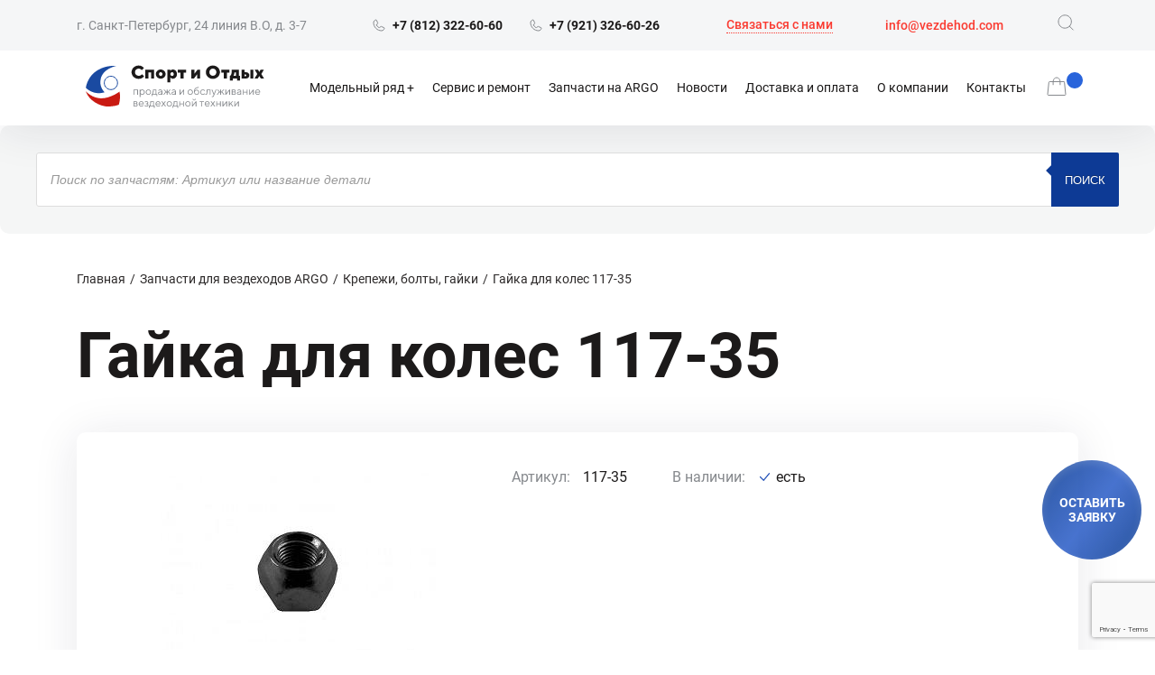

--- FILE ---
content_type: text/html; charset=UTF-8
request_url: https://vezdehod.com/argo-spareparts/gajka-dlya-koles/
body_size: 23090
content:
<!DOCTYPE html>
<!--[if lt IE 7 ]><html class="ie ie6" lang="en"> <![endif]-->
<!--[if IE 7 ]><html class="ie ie7" lang="en"> <![endif]-->
<!--[if IE 8 ]><html class="ie ie8" lang="en"> <![endif]-->
<!--[if (gte IE 9)|!(IE)]><!-->
<html lang="ru">
<!--<![endif]-->

<head>
	<meta charset="utf-8">
	<meta http-equiv="X-UA-Compatible" content="IE=edge">
	<meta name="viewport" content="width=device-width, initial-scale=1, maximum-scale=1">
	<link rel="apple-touch-icon" sizes="180x180" href="https://vezdehod.com/wp-content/themes/tinger/img/apple-touch-icon.png">
	<link rel="icon" type="image/png" sizes="32x32" href="https://vezdehod.com/wp-content/themes/tinger/img/favicon-32x32.png">
	<link rel="icon" type="image/png" sizes="16x16" href="https://vezdehod.com/wp-content/themes/tinger/img/favicon-16x16.png">
	<link rel="manifest" href="https://vezdehod.com/wp-content/themes/tinger/img/site.webmanifest">
	<link rel="mask-icon" href="https://vezdehod.com/wp-content/themes/tinger/img/safari-pinned-tab.svg" color="#5bbad5">
	<meta name="msapplication-TileColor" content="#da532c">
	<meta name="theme-color" content="#ffffff">
	<meta name='robots' content='index, follow, max-image-preview:large, max-snippet:-1, max-video-preview:-1' />

	<!-- This site is optimized with the Yoast SEO plugin v26.7 - https://yoast.com/wordpress/plugins/seo/ -->
	<title>Гайка для колес 117-35 - Спорт и отдых</title>
	<link rel="canonical" href="https://vezdehod.com/argo-spareparts/gajka-dlya-koles/" />
	<meta property="og:locale" content="ru_RU" />
	<meta property="og:type" content="product" />
	<meta property="og:title" content="Гайка для колес 117-35 - Спорт и отдых" />
	<meta property="og:url" content="https://vezdehod.com/argo-spareparts/gajka-dlya-koles/" />
	<meta property="og:site_name" content="Спорт и отдых" />
	<meta property="article:modified_time" content="2022-12-13T12:46:39+00:00" />
	<meta property="og:image" content="https://vezdehod.com/wp-content/uploads/2022/09/117-35-2_thumbnail.jpg" />
	<meta property="og:image:width" content="304" />
	<meta property="og:image:height" content="228" />
	<meta property="og:image:type" content="image/jpeg" />
	<meta name="twitter:card" content="summary_large_image" />
	<meta name="twitter:label1" content="Цена" />
	<meta name="twitter:data1" content="280&nbsp;руб." />
	<meta name="twitter:label2" content="Availability" />
	<meta name="twitter:data2" content="In stock" />
	<script type="application/ld+json" class="yoast-schema-graph">{"@context":"https://schema.org","@graph":[{"@type":["WebPage","ItemPage"],"@id":"https://vezdehod.com/argo-spareparts/gajka-dlya-koles/","url":"https://vezdehod.com/argo-spareparts/gajka-dlya-koles/","name":"Гайка для колес 117-35 - Спорт и отдых","isPartOf":{"@id":"https://vezdehod.com/#website"},"primaryImageOfPage":{"@id":"https://vezdehod.com/argo-spareparts/gajka-dlya-koles/#primaryimage"},"image":{"@id":"https://vezdehod.com/argo-spareparts/gajka-dlya-koles/#primaryimage"},"thumbnailUrl":"https://vezdehod.com/wp-content/uploads/2022/09/117-35-2_thumbnail.jpg","breadcrumb":{"@id":"https://vezdehod.com/argo-spareparts/gajka-dlya-koles/#breadcrumb"},"inLanguage":"ru-RU","potentialAction":{"@type":"BuyAction","target":"https://vezdehod.com/argo-spareparts/gajka-dlya-koles/"}},{"@type":"ImageObject","inLanguage":"ru-RU","@id":"https://vezdehod.com/argo-spareparts/gajka-dlya-koles/#primaryimage","url":"https://vezdehod.com/wp-content/uploads/2022/09/117-35-2_thumbnail.jpg","contentUrl":"https://vezdehod.com/wp-content/uploads/2022/09/117-35-2_thumbnail.jpg","width":304,"height":228},{"@type":"BreadcrumbList","@id":"https://vezdehod.com/argo-spareparts/gajka-dlya-koles/#breadcrumb","itemListElement":[{"@type":"ListItem","position":1,"name":"Главная страница","item":"https://vezdehod.com/"},{"@type":"ListItem","position":2,"name":"Каталог запчастей","item":"https://vezdehod.com/shop/"},{"@type":"ListItem","position":3,"name":"Запчасти для вездеходов ARGO","item":"https://vezdehod.com/argo-spareparts/"},{"@type":"ListItem","position":4,"name":"Крепежи, болты, гайки","item":"https://vezdehod.com/argo-spareparts/hodovaya-vezdehoda/"},{"@type":"ListItem","position":5,"name":"Гайка для колес 117-35"}]},{"@type":"WebSite","@id":"https://vezdehod.com/#website","url":"https://vezdehod.com/","name":"Спорт и отдых","description":"Продажа и обслуживание вездеходной техники","potentialAction":[{"@type":"SearchAction","target":{"@type":"EntryPoint","urlTemplate":"https://vezdehod.com/?s={search_term_string}"},"query-input":{"@type":"PropertyValueSpecification","valueRequired":true,"valueName":"search_term_string"}}],"inLanguage":"ru-RU"}]}</script>
	<meta property="product:price:amount" content="280" />
	<meta property="product:price:currency" content="RUB" />
	<meta property="og:availability" content="instock" />
	<meta property="product:availability" content="instock" />
	<meta property="product:retailer_item_id" content="117-35" />
	<meta property="product:condition" content="new" />
	<!-- / Yoast SEO plugin. -->


<link rel="alternate" title="oEmbed (JSON)" type="application/json+oembed" href="https://vezdehod.com/wp-json/oembed/1.0/embed?url=https%3A%2F%2Fvezdehod.com%2Fargo-spareparts%2Fgajka-dlya-koles%2F" />
<link rel="alternate" title="oEmbed (XML)" type="text/xml+oembed" href="https://vezdehod.com/wp-json/oembed/1.0/embed?url=https%3A%2F%2Fvezdehod.com%2Fargo-spareparts%2Fgajka-dlya-koles%2F&#038;format=xml" />
<style id='wp-img-auto-sizes-contain-inline-css'>
img:is([sizes=auto i],[sizes^="auto," i]){contain-intrinsic-size:3000px 1500px}
/*# sourceURL=wp-img-auto-sizes-contain-inline-css */
</style>
<style id='wp-emoji-styles-inline-css'>

	img.wp-smiley, img.emoji {
		display: inline !important;
		border: none !important;
		box-shadow: none !important;
		height: 1em !important;
		width: 1em !important;
		margin: 0 0.07em !important;
		vertical-align: -0.1em !important;
		background: none !important;
		padding: 0 !important;
	}
/*# sourceURL=wp-emoji-styles-inline-css */
</style>
<style id='classic-theme-styles-inline-css'>
/*! This file is auto-generated */
.wp-block-button__link{color:#fff;background-color:#32373c;border-radius:9999px;box-shadow:none;text-decoration:none;padding:calc(.667em + 2px) calc(1.333em + 2px);font-size:1.125em}.wp-block-file__button{background:#32373c;color:#fff;text-decoration:none}
/*# sourceURL=/wp-includes/css/classic-themes.min.css */
</style>
<link rel='stylesheet' id='contact-form-7-css' href='https://vezdehod.com/wp-content/plugins/contact-form-7/includes/css/styles.css?ver=6.1.4' media='all' />
<link rel='stylesheet' id='lbwps-styles-css' href='https://vezdehod.com/wp-content/plugins/lightbox-photoswipe/assets/ps4/styles/default.css?ver=5.8.2' media='all' />
<link rel='stylesheet' id='wooajaxcart-css' href='https://vezdehod.com/wp-content/plugins/woocommerce-ajax-cart/assets/wooajaxcart.css?ver=6.9' media='all' />
<link rel='stylesheet' id='woocommerce-layout-css' href='https://vezdehod.com/wp-content/plugins/woocommerce/assets/css/woocommerce-layout.css?ver=10.4.3' media='all' />
<link rel='stylesheet' id='woocommerce-smallscreen-css' href='https://vezdehod.com/wp-content/plugins/woocommerce/assets/css/woocommerce-smallscreen.css?ver=10.4.3' media='only screen and (max-width: 768px)' />
<link rel='stylesheet' id='woocommerce-general-css' href='https://vezdehod.com/wp-content/plugins/woocommerce/assets/css/woocommerce.css?ver=10.4.3' media='all' />
<style id='woocommerce-inline-inline-css'>
.woocommerce form .form-row .required { visibility: visible; }
/*# sourceURL=woocommerce-inline-inline-css */
</style>
<link rel='stylesheet' id='dgwt-wcas-style-css' href='https://vezdehod.com/wp-content/plugins/ajax-search-for-woocommerce-premium/assets/css/style.min.css?ver=1.20.0' media='all' />
<link rel='stylesheet' id='owlcss-css' href='https://vezdehod.com/wp-content/themes/tinger/css/owl.carousel.min.css?ver=6.9' media='all' />
<link rel='stylesheet' id='owlthemecss-css' href='https://vezdehod.com/wp-content/themes/tinger/css/owl.theme.default.min.css?ver=6.9' media='all' />
<link rel='stylesheet' id='bootstrapcss-css' href='https://vezdehod.com/wp-content/themes/tinger/css/bootstrap-grid.min.css?ver=6.9' media='all' />
<link rel='stylesheet' id='fancyboxcss-css' href='https://vezdehod.com/wp-content/themes/tinger/css/jquery.fancybox.min.css?ver=6.9' media='all' />
<link rel='stylesheet' id='fontscss-css' href='https://vezdehod.com/wp-content/themes/tinger/fonts/fonts.css?ver=6.9' media='all' />
<link rel='stylesheet' id='maincss-css' href='https://vezdehod.com/wp-content/themes/tinger/css/main.css?ver=6.9' media='all' />
<link rel='stylesheet' id='mediacss-css' href='https://vezdehod.com/wp-content/themes/tinger/css/media.css?ver=6.9' media='all' />
<link rel='stylesheet' id='wpcss-css' href='https://vezdehod.com/wp-content/themes/tinger/style.css?ver=6.9' media='all' />
<script src="https://vezdehod.com/wp-content/themes/tinger/js/jquery-1.11.2.min.js?ver=6.9" id="jquery-js"></script>
<script id="wooajaxcart-js-extra">
var wooajaxcart = {"updating_text":"Updating...","warn_remove_text":"Are you sure you want to remove this item from cart?","ajax_timeout":"800","confirm_zero_qty":"no"};
//# sourceURL=wooajaxcart-js-extra
</script>
<script src="https://vezdehod.com/wp-content/plugins/woocommerce-ajax-cart/assets/wooajaxcart.js?ver=6.9" id="wooajaxcart-js"></script>
<script src="https://vezdehod.com/wp-content/plugins/woocommerce/assets/js/jquery-blockui/jquery.blockUI.min.js?ver=2.7.0-wc.10.4.3" id="wc-jquery-blockui-js" defer data-wp-strategy="defer"></script>
<script id="wc-add-to-cart-js-extra">
var wc_add_to_cart_params = {"ajax_url":"/wp-admin/admin-ajax.php","wc_ajax_url":"/?wc-ajax=%%endpoint%%","i18n_view_cart":"\u041f\u0440\u043e\u0441\u043c\u043e\u0442\u0440 \u043a\u043e\u0440\u0437\u0438\u043d\u044b","cart_url":"https://vezdehod.com/cart/","is_cart":"","cart_redirect_after_add":"no"};
//# sourceURL=wc-add-to-cart-js-extra
</script>
<script src="https://vezdehod.com/wp-content/plugins/woocommerce/assets/js/frontend/add-to-cart.min.js?ver=10.4.3" id="wc-add-to-cart-js" defer data-wp-strategy="defer"></script>
<script id="wc-single-product-js-extra">
var wc_single_product_params = {"i18n_required_rating_text":"\u041f\u043e\u0436\u0430\u043b\u0443\u0439\u0441\u0442\u0430, \u043f\u043e\u0441\u0442\u0430\u0432\u044c\u0442\u0435 \u043e\u0446\u0435\u043d\u043a\u0443","i18n_rating_options":["1 \u0438\u0437 5 \u0437\u0432\u0451\u0437\u0434","2 \u0438\u0437 5 \u0437\u0432\u0451\u0437\u0434","3 \u0438\u0437 5 \u0437\u0432\u0451\u0437\u0434","4 \u0438\u0437 5 \u0437\u0432\u0451\u0437\u0434","5 \u0438\u0437 5 \u0437\u0432\u0451\u0437\u0434"],"i18n_product_gallery_trigger_text":"\u041f\u0440\u043e\u0441\u043c\u043e\u0442\u0440 \u0433\u0430\u043b\u0435\u0440\u0435\u0438 \u0438\u0437\u043e\u0431\u0440\u0430\u0436\u0435\u043d\u0438\u0439 \u0432 \u043f\u043e\u043b\u043d\u043e\u044d\u043a\u0440\u0430\u043d\u043d\u043e\u043c \u0440\u0435\u0436\u0438\u043c\u0435","review_rating_required":"yes","flexslider":{"rtl":false,"animation":"slide","smoothHeight":true,"directionNav":false,"controlNav":"thumbnails","slideshow":false,"animationSpeed":500,"animationLoop":false,"allowOneSlide":false},"zoom_enabled":"","zoom_options":[],"photoswipe_enabled":"","photoswipe_options":{"shareEl":false,"closeOnScroll":false,"history":false,"hideAnimationDuration":0,"showAnimationDuration":0},"flexslider_enabled":""};
//# sourceURL=wc-single-product-js-extra
</script>
<script src="https://vezdehod.com/wp-content/plugins/woocommerce/assets/js/frontend/single-product.min.js?ver=10.4.3" id="wc-single-product-js" defer data-wp-strategy="defer"></script>
<script src="https://vezdehod.com/wp-content/plugins/woocommerce/assets/js/js-cookie/js.cookie.min.js?ver=2.1.4-wc.10.4.3" id="wc-js-cookie-js" defer data-wp-strategy="defer"></script>
<script id="woocommerce-js-extra">
var woocommerce_params = {"ajax_url":"/wp-admin/admin-ajax.php","wc_ajax_url":"/?wc-ajax=%%endpoint%%","i18n_password_show":"\u041f\u043e\u043a\u0430\u0437\u0430\u0442\u044c \u043f\u0430\u0440\u043e\u043b\u044c","i18n_password_hide":"\u0421\u043a\u0440\u044b\u0442\u044c \u043f\u0430\u0440\u043e\u043b\u044c"};
//# sourceURL=woocommerce-js-extra
</script>
<script src="https://vezdehod.com/wp-content/plugins/woocommerce/assets/js/frontend/woocommerce.min.js?ver=10.4.3" id="woocommerce-js" defer data-wp-strategy="defer"></script>
<link rel="https://api.w.org/" href="https://vezdehod.com/wp-json/" /><link rel="alternate" title="JSON" type="application/json" href="https://vezdehod.com/wp-json/wp/v2/product/1892" /><link rel="EditURI" type="application/rsd+xml" title="RSD" href="https://vezdehod.com/xmlrpc.php?rsd" />
<meta name="generator" content="WordPress 6.9" />
<meta name="generator" content="WooCommerce 10.4.3" />
<link rel='shortlink' href='https://vezdehod.com/?p=1892' />
<script type="text/javascript">
let buyone_ajax = {"ajaxurl":"https:\/\/vezdehod.com\/wp-admin\/admin-ajax.php","variation":0,"tel_mask":"+7 (999) 999-99-99","work_mode":0,"success_action":2,"after_submit_form":2500,"after_message_form":"\u0421\u043f\u0430\u0441\u0438\u0431\u043e \u0437\u0430 \u0437\u0430\u043a\u0430\u0437!","yandex_metrica":{"transfer_data_to_yandex_commerce":false,"data_layer":"dataLayer","goal_id":""},"add_an_order_to_woo_commerce":true};
window.dataLayer = window.dataLayer || [];
</script>
		<style>
			.dgwt-wcas-ico-magnifier,.dgwt-wcas-ico-magnifier-handler{max-width:20px}.dgwt-wcas-search-wrapp .dgwt-wcas-sf-wrapp .dgwt-wcas-search-submit::before{border-color:transparent #0d3a95}.dgwt-wcas-search-wrapp .dgwt-wcas-sf-wrapp .dgwt-wcas-search-submit:hover::before,.dgwt-wcas-search-wrapp .dgwt-wcas-sf-wrapp .dgwt-wcas-search-submit:focus::before{border-right-color:#0d3a95}.dgwt-wcas-search-wrapp .dgwt-wcas-sf-wrapp .dgwt-wcas-search-submit,.dgwt-wcas-om-bar .dgwt-wcas-om-return{background-color:#0d3a95;color:#fff}.dgwt-wcas-search-wrapp .dgwt-wcas-ico-magnifier,.dgwt-wcas-search-wrapp .dgwt-wcas-sf-wrapp .dgwt-wcas-search-submit svg path,.dgwt-wcas-om-bar .dgwt-wcas-om-return svg path{fill:#fff}		</style>
			<noscript><style>.woocommerce-product-gallery{ opacity: 1 !important; }</style></noscript>
	<link rel="icon" href="https://vezdehod.com/wp-content/uploads/2022/08/cropped-logo-sm-32x32.png" sizes="32x32" />
<link rel="icon" href="https://vezdehod.com/wp-content/uploads/2022/08/cropped-logo-sm-192x192.png" sizes="192x192" />
<link rel="apple-touch-icon" href="https://vezdehod.com/wp-content/uploads/2022/08/cropped-logo-sm-180x180.png" />
<meta name="msapplication-TileImage" content="https://vezdehod.com/wp-content/uploads/2022/08/cropped-logo-sm-270x270.png" />
	<style>
			</style>
<style id='global-styles-inline-css'>
:root{--wp--preset--aspect-ratio--square: 1;--wp--preset--aspect-ratio--4-3: 4/3;--wp--preset--aspect-ratio--3-4: 3/4;--wp--preset--aspect-ratio--3-2: 3/2;--wp--preset--aspect-ratio--2-3: 2/3;--wp--preset--aspect-ratio--16-9: 16/9;--wp--preset--aspect-ratio--9-16: 9/16;--wp--preset--color--black: #000000;--wp--preset--color--cyan-bluish-gray: #abb8c3;--wp--preset--color--white: #ffffff;--wp--preset--color--pale-pink: #f78da7;--wp--preset--color--vivid-red: #cf2e2e;--wp--preset--color--luminous-vivid-orange: #ff6900;--wp--preset--color--luminous-vivid-amber: #fcb900;--wp--preset--color--light-green-cyan: #7bdcb5;--wp--preset--color--vivid-green-cyan: #00d084;--wp--preset--color--pale-cyan-blue: #8ed1fc;--wp--preset--color--vivid-cyan-blue: #0693e3;--wp--preset--color--vivid-purple: #9b51e0;--wp--preset--gradient--vivid-cyan-blue-to-vivid-purple: linear-gradient(135deg,rgb(6,147,227) 0%,rgb(155,81,224) 100%);--wp--preset--gradient--light-green-cyan-to-vivid-green-cyan: linear-gradient(135deg,rgb(122,220,180) 0%,rgb(0,208,130) 100%);--wp--preset--gradient--luminous-vivid-amber-to-luminous-vivid-orange: linear-gradient(135deg,rgb(252,185,0) 0%,rgb(255,105,0) 100%);--wp--preset--gradient--luminous-vivid-orange-to-vivid-red: linear-gradient(135deg,rgb(255,105,0) 0%,rgb(207,46,46) 100%);--wp--preset--gradient--very-light-gray-to-cyan-bluish-gray: linear-gradient(135deg,rgb(238,238,238) 0%,rgb(169,184,195) 100%);--wp--preset--gradient--cool-to-warm-spectrum: linear-gradient(135deg,rgb(74,234,220) 0%,rgb(151,120,209) 20%,rgb(207,42,186) 40%,rgb(238,44,130) 60%,rgb(251,105,98) 80%,rgb(254,248,76) 100%);--wp--preset--gradient--blush-light-purple: linear-gradient(135deg,rgb(255,206,236) 0%,rgb(152,150,240) 100%);--wp--preset--gradient--blush-bordeaux: linear-gradient(135deg,rgb(254,205,165) 0%,rgb(254,45,45) 50%,rgb(107,0,62) 100%);--wp--preset--gradient--luminous-dusk: linear-gradient(135deg,rgb(255,203,112) 0%,rgb(199,81,192) 50%,rgb(65,88,208) 100%);--wp--preset--gradient--pale-ocean: linear-gradient(135deg,rgb(255,245,203) 0%,rgb(182,227,212) 50%,rgb(51,167,181) 100%);--wp--preset--gradient--electric-grass: linear-gradient(135deg,rgb(202,248,128) 0%,rgb(113,206,126) 100%);--wp--preset--gradient--midnight: linear-gradient(135deg,rgb(2,3,129) 0%,rgb(40,116,252) 100%);--wp--preset--font-size--small: 13px;--wp--preset--font-size--medium: 20px;--wp--preset--font-size--large: 36px;--wp--preset--font-size--x-large: 42px;--wp--preset--spacing--20: 0.44rem;--wp--preset--spacing--30: 0.67rem;--wp--preset--spacing--40: 1rem;--wp--preset--spacing--50: 1.5rem;--wp--preset--spacing--60: 2.25rem;--wp--preset--spacing--70: 3.38rem;--wp--preset--spacing--80: 5.06rem;--wp--preset--shadow--natural: 6px 6px 9px rgba(0, 0, 0, 0.2);--wp--preset--shadow--deep: 12px 12px 50px rgba(0, 0, 0, 0.4);--wp--preset--shadow--sharp: 6px 6px 0px rgba(0, 0, 0, 0.2);--wp--preset--shadow--outlined: 6px 6px 0px -3px rgb(255, 255, 255), 6px 6px rgb(0, 0, 0);--wp--preset--shadow--crisp: 6px 6px 0px rgb(0, 0, 0);}:where(.is-layout-flex){gap: 0.5em;}:where(.is-layout-grid){gap: 0.5em;}body .is-layout-flex{display: flex;}.is-layout-flex{flex-wrap: wrap;align-items: center;}.is-layout-flex > :is(*, div){margin: 0;}body .is-layout-grid{display: grid;}.is-layout-grid > :is(*, div){margin: 0;}:where(.wp-block-columns.is-layout-flex){gap: 2em;}:where(.wp-block-columns.is-layout-grid){gap: 2em;}:where(.wp-block-post-template.is-layout-flex){gap: 1.25em;}:where(.wp-block-post-template.is-layout-grid){gap: 1.25em;}.has-black-color{color: var(--wp--preset--color--black) !important;}.has-cyan-bluish-gray-color{color: var(--wp--preset--color--cyan-bluish-gray) !important;}.has-white-color{color: var(--wp--preset--color--white) !important;}.has-pale-pink-color{color: var(--wp--preset--color--pale-pink) !important;}.has-vivid-red-color{color: var(--wp--preset--color--vivid-red) !important;}.has-luminous-vivid-orange-color{color: var(--wp--preset--color--luminous-vivid-orange) !important;}.has-luminous-vivid-amber-color{color: var(--wp--preset--color--luminous-vivid-amber) !important;}.has-light-green-cyan-color{color: var(--wp--preset--color--light-green-cyan) !important;}.has-vivid-green-cyan-color{color: var(--wp--preset--color--vivid-green-cyan) !important;}.has-pale-cyan-blue-color{color: var(--wp--preset--color--pale-cyan-blue) !important;}.has-vivid-cyan-blue-color{color: var(--wp--preset--color--vivid-cyan-blue) !important;}.has-vivid-purple-color{color: var(--wp--preset--color--vivid-purple) !important;}.has-black-background-color{background-color: var(--wp--preset--color--black) !important;}.has-cyan-bluish-gray-background-color{background-color: var(--wp--preset--color--cyan-bluish-gray) !important;}.has-white-background-color{background-color: var(--wp--preset--color--white) !important;}.has-pale-pink-background-color{background-color: var(--wp--preset--color--pale-pink) !important;}.has-vivid-red-background-color{background-color: var(--wp--preset--color--vivid-red) !important;}.has-luminous-vivid-orange-background-color{background-color: var(--wp--preset--color--luminous-vivid-orange) !important;}.has-luminous-vivid-amber-background-color{background-color: var(--wp--preset--color--luminous-vivid-amber) !important;}.has-light-green-cyan-background-color{background-color: var(--wp--preset--color--light-green-cyan) !important;}.has-vivid-green-cyan-background-color{background-color: var(--wp--preset--color--vivid-green-cyan) !important;}.has-pale-cyan-blue-background-color{background-color: var(--wp--preset--color--pale-cyan-blue) !important;}.has-vivid-cyan-blue-background-color{background-color: var(--wp--preset--color--vivid-cyan-blue) !important;}.has-vivid-purple-background-color{background-color: var(--wp--preset--color--vivid-purple) !important;}.has-black-border-color{border-color: var(--wp--preset--color--black) !important;}.has-cyan-bluish-gray-border-color{border-color: var(--wp--preset--color--cyan-bluish-gray) !important;}.has-white-border-color{border-color: var(--wp--preset--color--white) !important;}.has-pale-pink-border-color{border-color: var(--wp--preset--color--pale-pink) !important;}.has-vivid-red-border-color{border-color: var(--wp--preset--color--vivid-red) !important;}.has-luminous-vivid-orange-border-color{border-color: var(--wp--preset--color--luminous-vivid-orange) !important;}.has-luminous-vivid-amber-border-color{border-color: var(--wp--preset--color--luminous-vivid-amber) !important;}.has-light-green-cyan-border-color{border-color: var(--wp--preset--color--light-green-cyan) !important;}.has-vivid-green-cyan-border-color{border-color: var(--wp--preset--color--vivid-green-cyan) !important;}.has-pale-cyan-blue-border-color{border-color: var(--wp--preset--color--pale-cyan-blue) !important;}.has-vivid-cyan-blue-border-color{border-color: var(--wp--preset--color--vivid-cyan-blue) !important;}.has-vivid-purple-border-color{border-color: var(--wp--preset--color--vivid-purple) !important;}.has-vivid-cyan-blue-to-vivid-purple-gradient-background{background: var(--wp--preset--gradient--vivid-cyan-blue-to-vivid-purple) !important;}.has-light-green-cyan-to-vivid-green-cyan-gradient-background{background: var(--wp--preset--gradient--light-green-cyan-to-vivid-green-cyan) !important;}.has-luminous-vivid-amber-to-luminous-vivid-orange-gradient-background{background: var(--wp--preset--gradient--luminous-vivid-amber-to-luminous-vivid-orange) !important;}.has-luminous-vivid-orange-to-vivid-red-gradient-background{background: var(--wp--preset--gradient--luminous-vivid-orange-to-vivid-red) !important;}.has-very-light-gray-to-cyan-bluish-gray-gradient-background{background: var(--wp--preset--gradient--very-light-gray-to-cyan-bluish-gray) !important;}.has-cool-to-warm-spectrum-gradient-background{background: var(--wp--preset--gradient--cool-to-warm-spectrum) !important;}.has-blush-light-purple-gradient-background{background: var(--wp--preset--gradient--blush-light-purple) !important;}.has-blush-bordeaux-gradient-background{background: var(--wp--preset--gradient--blush-bordeaux) !important;}.has-luminous-dusk-gradient-background{background: var(--wp--preset--gradient--luminous-dusk) !important;}.has-pale-ocean-gradient-background{background: var(--wp--preset--gradient--pale-ocean) !important;}.has-electric-grass-gradient-background{background: var(--wp--preset--gradient--electric-grass) !important;}.has-midnight-gradient-background{background: var(--wp--preset--gradient--midnight) !important;}.has-small-font-size{font-size: var(--wp--preset--font-size--small) !important;}.has-medium-font-size{font-size: var(--wp--preset--font-size--medium) !important;}.has-large-font-size{font-size: var(--wp--preset--font-size--large) !important;}.has-x-large-font-size{font-size: var(--wp--preset--font-size--x-large) !important;}
/*# sourceURL=global-styles-inline-css */
</style>
<link rel='stylesheet' id='wc-blocks-style-css' href='https://vezdehod.com/wp-content/plugins/woocommerce/assets/client/blocks/wc-blocks.css?ver=wc-10.4.3' media='all' />
</head>

<body class="wp-singular product-template-default single single-product postid-1892 wp-theme-tinger theme-tinger woocommerce woocommerce-page woocommerce-no-js">
	<div class="btn-aside"><a href="" class="bt pop-lead">ОСТАВИТЬ <br>ЗАЯВКУ</a></div>
	<div id="wrapper">
		<header class="header">
			<div class="top-head-line">
				<div class="container">
					<div class="wrap" id="top-head-line">
						<div class="adr">г. Санкт-Петербург, 24 линия В.О, д. 3-7</div>
						<div class="ph-bx">
															<a href="tel:+78123226060" class="ph">
									<img src="https://vezdehod.com/wp-content/themes/tinger/img/h-ic1.svg" alt=""><span>+7 (812) 322-60-60</span>
								</a>
															<a href="tel:+79213266026" class="ph">
									<img src="https://vezdehod.com/wp-content/themes/tinger/img/h-ic1.svg" alt=""><span>+7 (921) 326-60-26</span>
								</a>
													</div>
						<a href="" class="call pop-call">Связаться с нами</a>
						<a href="mailto:info@vezdehod.com" class="email">info@vezdehod.com</a>
						<a href="/?s" class="search-link"><img src="https://vezdehod.com/wp-content/themes/tinger/img/h-ic2.svg" alt=""></a>
					</div>
				</div>
			</div>
			<div class="mnu-head-bx">
				<div class="container">
					<div class="wrap" id="top-head-line2">
						<div class="logo"><a href="/"><img src="https://vezdehod.com/wp-content/uploads/2022/08/logo.svg" alt=""></a></div>
						<ul id="menu-verhnee-menyu" class="nav"><li id="menu-item-665" class="menu-item menu-item-type-custom menu-item-object-custom menu-item-home menu-item-has-children menu-item-665"><a href="https://vezdehod.com/#models">Модельный ряд</a>
<ul class="sub-menu">
	<li id="menu-item-4659" class="menu-item menu-item-type-taxonomy menu-item-object-catalog_type menu-item-has-children menu-item-4659"><a href="https://vezdehod.com/catalog_type/kolesnye-snegobolotohody/">Колесные снегоболотоходы</a>
	<ul class="sub-menu">
		<li id="menu-item-4660" class="menu-item menu-item-type-taxonomy menu-item-object-catalog_type menu-item-4660"><a href="https://vezdehod.com/catalog_type/arhant/">Архант</a></li>
		<li id="menu-item-4661" class="menu-item menu-item-type-taxonomy menu-item-object-catalog_type menu-item-4661"><a href="https://vezdehod.com/catalog_type/ag-30/">Вездеход АГ 30</a></li>
		<li id="menu-item-4662" class="menu-item menu-item-type-taxonomy menu-item-object-catalog_type menu-item-4662"><a href="https://vezdehod.com/catalog_type/venom/">Веном</a></li>
		<li id="menu-item-4663" class="menu-item menu-item-type-taxonomy menu-item-object-catalog_type menu-item-4663"><a href="https://vezdehod.com/catalog_type/han/">Хан</a></li>
	</ul>
</li>
	<li id="menu-item-4664" class="menu-item menu-item-type-taxonomy menu-item-object-catalog_type menu-item-has-children menu-item-4664"><a href="https://vezdehod.com/catalog_type/malogabaritnye-snegobolotohody/">Малогабаритные снегоболотоходы</a>
	<ul class="sub-menu">
		<li id="menu-item-4665" class="menu-item menu-item-type-taxonomy menu-item-object-catalog_type menu-item-4665"><a href="https://vezdehod.com/catalog_type/argo/">Вездеходы Argo</a></li>
		<li id="menu-item-4666" class="menu-item menu-item-type-taxonomy menu-item-object-catalog_type menu-item-4666"><a href="https://vezdehod.com/catalog_type/tinger/">Вездеходы Tinger</a></li>
	</ul>
</li>
	<li id="menu-item-4667" class="menu-item menu-item-type-taxonomy menu-item-object-catalog_type menu-item-has-children menu-item-4667"><a href="https://vezdehod.com/catalog_type/spectrans/">Спецтранспорт</a>
	<ul class="sub-menu">
		<li id="menu-item-4668" class="menu-item menu-item-type-taxonomy menu-item-object-catalog_type menu-item-4668"><a href="https://vezdehod.com/catalog_type/mtlb/">Вездеходы МТЛБ/ГАЗ</a></li>
		<li id="menu-item-4669" class="menu-item menu-item-type-taxonomy menu-item-object-catalog_type menu-item-4669"><a href="https://vezdehod.com/catalog_type/novaya-kategoriya-1/">Вездеходы Пластун</a></li>
		<li id="menu-item-4670" class="menu-item menu-item-type-taxonomy menu-item-object-catalog_type menu-item-4670"><a href="https://vezdehod.com/catalog_type/novaya-kategoriya-2/">Спецтехника УСТ</a></li>
	</ul>
</li>
	<li id="menu-item-4671" class="menu-item menu-item-type-taxonomy menu-item-object-catalog_type menu-item-4671"><a href="https://vezdehod.com/catalog_type/vodomotornaya-tehnika/">Водомоторная техника</a></li>
	<li id="menu-item-4672" class="menu-item menu-item-type-taxonomy menu-item-object-catalog_type menu-item-4672"><a href="https://vezdehod.com/catalog_type/specztehnika/">Спецтехника</a></li>
	<li id="menu-item-4673" class="menu-item menu-item-type-taxonomy menu-item-object-catalog_type menu-item-4673"><a href="https://vezdehod.com/catalog_type/priczepy/">Прицепы</a></li>
</ul>
</li>
<li id="menu-item-666" class="menu-item menu-item-type-post_type menu-item-object-page menu-item-666"><a href="https://vezdehod.com/servis-and-repair-argo/">Сервис и ремонт</a></li>
<li id="menu-item-2166" class="menu-item menu-item-type-taxonomy menu-item-object-product_cat current-product-ancestor current-menu-parent current-product-parent menu-item-2166"><a href="https://vezdehod.com/argo-spareparts/">Запчасти на ARGO</a></li>
<li id="menu-item-3955" class="menu-item menu-item-type-taxonomy menu-item-object-category menu-item-3955"><a href="https://vezdehod.com/category/news/">Новости</a></li>
<li id="menu-item-668" class="menu-item menu-item-type-post_type menu-item-object-page menu-item-668"><a href="https://vezdehod.com/dostavka-i-oplata/">Доставка и оплата</a></li>
<li id="menu-item-669" class="menu-item menu-item-type-post_type menu-item-object-page menu-item-669"><a href="https://vezdehod.com/o-kompanii/">О компании</a></li>
<li id="menu-item-670" class="menu-item menu-item-type-post_type menu-item-object-page menu-item-670"><a href="https://vezdehod.com/contacts/">Контакты</a></li>
</ul>						<!--<div class="ic-bx">
							<div class="bx">
								<a href="/?s">
									<span class="ico">
										<svg width="25" height="25" viewBox="0 0 25 25" fill="none" xmlns="http://www.w3.org/2000/svg">
											<path d="M15.2734 15.2732C18.0851 12.4615 18.0851 7.90276 15.2734 5.09101C12.4616 2.27926 7.90286 2.27927 5.09112 5.09101C2.27937 7.90276 2.27937 12.4615 5.09112 15.2732C7.90286 18.085 12.4616 18.085 15.2734 15.2732Z" stroke="#86898D" stroke-linecap="round" stroke-linejoin="round" />
											<path d="M15.2734 15.2734L19.2332 19.2332" stroke="#86898D" stroke-linecap="round" stroke-linejoin="round" />
										</svg>
									</span>
									<span class="t">поиск</span>
								</a>
							</div>
							<div class="bx">
								<a href="tel:+78123226060">
									<span class="ico">
										<svg width="22" height="22" viewBox="0 0 22 22" fill="none" xmlns="http://www.w3.org/2000/svg">
											<path d="M6.71695 11.0688C7.61339 12.9201 9.11031 14.4131 10.9638 15.3048C11.1006 15.3696 11.2518 15.3976 11.4026 15.3861C11.5535 15.3747 11.6987 15.3241 11.8241 15.2395L14.5464 13.421C14.6667 13.3394 14.8057 13.2896 14.9504 13.2763C15.0952 13.2629 15.2409 13.2865 15.374 13.3447L20.4703 15.5335C20.6445 15.606 20.79 15.7337 20.8844 15.8971C20.9789 16.0604 21.017 16.2502 20.993 16.4373C20.8315 17.698 20.2161 18.8567 19.2621 19.6965C18.308 20.5363 17.0806 20.9997 15.8096 21C11.8819 21 8.11498 19.4397 5.33764 16.6624C2.5603 13.885 1 10.1181 1 6.19038C1.00029 4.91936 1.46369 3.692 2.30349 2.73795C3.1433 1.7839 4.30196 1.16854 5.56267 1.00701C5.74979 0.982975 5.93963 1.02112 6.10294 1.11557C6.26626 1.21001 6.394 1.35553 6.46649 1.5297L8.65527 6.63685C8.71219 6.7679 8.736 6.91094 8.7246 7.05336C8.71321 7.19578 8.66696 7.33322 8.58993 7.45355L6.7714 10.2195C6.69044 10.3446 6.64292 10.4883 6.63338 10.6371C6.62385 10.7858 6.65262 10.9344 6.71695 11.0688V11.0688Z" stroke="#86898D" stroke-linecap="round" stroke-linejoin="round" />
										</svg>
									</span>
									<span class="t">звонок</span>
								</a>
							</div>
							<div class="bx">
								<a href="/cart/">
									<span class="ico">
										<svg width="22" height="22" viewBox="0 0 22 22" fill="none" xmlns="http://www.w3.org/2000/svg">
											<path d="M18.8408 5.61548H3.15921C2.96818 5.61647 2.78402 5.69401 2.64115 5.83361C2.49828 5.97321 2.40647 6.16532 2.38289 6.37403L1.00493 20.0492C0.992675 20.1684 1.00333 20.289 1.0362 20.4034C1.06907 20.5177 1.12343 20.6231 1.19573 20.7128C1.26803 20.8025 1.35667 20.8744 1.45587 20.9239C1.55507 20.9734 1.66263 20.9994 1.77154 21.0001H20.2285C20.3374 20.9994 20.4449 20.9734 20.5441 20.9239C20.6433 20.8744 20.732 20.8025 20.8043 20.7128C20.8766 20.6231 20.9309 20.5177 20.9638 20.4034C20.9967 20.289 21.0073 20.1684 20.9951 20.0492L19.6171 6.37403C19.5935 6.16532 19.5017 5.97321 19.3588 5.83361C19.216 5.69401 19.0318 5.61647 18.8408 5.61548V5.61548Z" stroke="#86898D" stroke-linecap="round" stroke-linejoin="round" />
											<path d="M7.11816 9.02676V5.45931C7.11816 4.27663 7.52712 3.14238 8.25505 2.3061C8.98299 1.46982 9.97029 1 10.9997 1C12.0292 1 13.0165 1.46982 13.7444 2.3061C14.4724 3.14238 14.8813 4.27663 14.8813 5.45931V9.02676" stroke="#86898D" stroke-linecap="round" stroke-linejoin="round" />
										</svg>
									</span>
									<span class="t">корзина</span>
								</a>
							</div>
						</div>-->
												<a href="https://vezdehod.com/cart/" class="bask-link"><img src="https://vezdehod.com/wp-content/themes/tinger/img/bask.svg" alt=""><span class="n">
												<div id="mini-cart-count">&nbsp;</div>
						</span></a>
						<div class="toggle"><img src="https://vezdehod.com/wp-content/themes/tinger/img/toggle.svg" alt=""><span class="t">меню</span></div>
					</div>
				</div>
			</div>
			<div class="mob-mnu-overlay"></div>
			
		</header>
		<div class="mob-mnu-bx">
				<div class="mob-mnu-close"><img src="https://vezdehod.com/wp-content/themes/tinger/img/close.svg" alt=""></div>
				<div class="log-bx"><a href="/"><img src="https://vezdehod.com/wp-content/uploads/2022/08/logo-sm.svg" alt=""></a></div>
				<div class="gr-bx">
					<div class="adr">г. Санкт-Петербург, 24 линия В.О, д. 3-7</div>
					<a href="mailto:info@vezdehod.com" class="email">info@vezdehod.com</a>
				</div>
				<div class="nav-bx">
					<ul id="menu-verhnee-menyu-1" class="mnu"><li class="menu-item menu-item-type-custom menu-item-object-custom menu-item-home menu-item-has-children menu-item-665"><a href="https://vezdehod.com/#models">Модельный ряд</a>
<ul class="sub-menu">
	<li class="menu-item menu-item-type-taxonomy menu-item-object-catalog_type menu-item-has-children menu-item-4659"><a href="https://vezdehod.com/catalog_type/kolesnye-snegobolotohody/">Колесные снегоболотоходы</a>
	<ul class="sub-menu">
		<li class="menu-item menu-item-type-taxonomy menu-item-object-catalog_type menu-item-4660"><a href="https://vezdehod.com/catalog_type/arhant/">Архант</a></li>
		<li class="menu-item menu-item-type-taxonomy menu-item-object-catalog_type menu-item-4661"><a href="https://vezdehod.com/catalog_type/ag-30/">Вездеход АГ 30</a></li>
		<li class="menu-item menu-item-type-taxonomy menu-item-object-catalog_type menu-item-4662"><a href="https://vezdehod.com/catalog_type/venom/">Веном</a></li>
		<li class="menu-item menu-item-type-taxonomy menu-item-object-catalog_type menu-item-4663"><a href="https://vezdehod.com/catalog_type/han/">Хан</a></li>
	</ul>
</li>
	<li class="menu-item menu-item-type-taxonomy menu-item-object-catalog_type menu-item-has-children menu-item-4664"><a href="https://vezdehod.com/catalog_type/malogabaritnye-snegobolotohody/">Малогабаритные снегоболотоходы</a>
	<ul class="sub-menu">
		<li class="menu-item menu-item-type-taxonomy menu-item-object-catalog_type menu-item-4665"><a href="https://vezdehod.com/catalog_type/argo/">Вездеходы Argo</a></li>
		<li class="menu-item menu-item-type-taxonomy menu-item-object-catalog_type menu-item-4666"><a href="https://vezdehod.com/catalog_type/tinger/">Вездеходы Tinger</a></li>
	</ul>
</li>
	<li class="menu-item menu-item-type-taxonomy menu-item-object-catalog_type menu-item-has-children menu-item-4667"><a href="https://vezdehod.com/catalog_type/spectrans/">Спецтранспорт</a>
	<ul class="sub-menu">
		<li class="menu-item menu-item-type-taxonomy menu-item-object-catalog_type menu-item-4668"><a href="https://vezdehod.com/catalog_type/mtlb/">Вездеходы МТЛБ/ГАЗ</a></li>
		<li class="menu-item menu-item-type-taxonomy menu-item-object-catalog_type menu-item-4669"><a href="https://vezdehod.com/catalog_type/novaya-kategoriya-1/">Вездеходы Пластун</a></li>
		<li class="menu-item menu-item-type-taxonomy menu-item-object-catalog_type menu-item-4670"><a href="https://vezdehod.com/catalog_type/novaya-kategoriya-2/">Спецтехника УСТ</a></li>
	</ul>
</li>
	<li class="menu-item menu-item-type-taxonomy menu-item-object-catalog_type menu-item-4671"><a href="https://vezdehod.com/catalog_type/vodomotornaya-tehnika/">Водомоторная техника</a></li>
	<li class="menu-item menu-item-type-taxonomy menu-item-object-catalog_type menu-item-4672"><a href="https://vezdehod.com/catalog_type/specztehnika/">Спецтехника</a></li>
	<li class="menu-item menu-item-type-taxonomy menu-item-object-catalog_type menu-item-4673"><a href="https://vezdehod.com/catalog_type/priczepy/">Прицепы</a></li>
</ul>
</li>
<li class="menu-item menu-item-type-post_type menu-item-object-page menu-item-666"><a href="https://vezdehod.com/servis-and-repair-argo/">Сервис и ремонт</a></li>
<li class="menu-item menu-item-type-taxonomy menu-item-object-product_cat current-product-ancestor current-menu-parent current-product-parent menu-item-2166"><a href="https://vezdehod.com/argo-spareparts/">Запчасти на ARGO</a></li>
<li class="menu-item menu-item-type-taxonomy menu-item-object-category menu-item-3955"><a href="https://vezdehod.com/category/news/">Новости</a></li>
<li class="menu-item menu-item-type-post_type menu-item-object-page menu-item-668"><a href="https://vezdehod.com/dostavka-i-oplata/">Доставка и оплата</a></li>
<li class="menu-item menu-item-type-post_type menu-item-object-page menu-item-669"><a href="https://vezdehod.com/o-kompanii/">О компании</a></li>
<li class="menu-item menu-item-type-post_type menu-item-object-page menu-item-670"><a href="https://vezdehod.com/contacts/">Контакты</a></li>
</ul>				</div>
				<a href="/cart/" class="cart-mobile-link"><b>Перейти в корзину</b></a>
				<div class="mob-search">
				<form action="/" class="search-form">
                        <input type="text" placeholder="Поиск" name="s">
                        <input type="submit" value="">
                    </form>
				</div>
				<div class="gr-bx">
										<div class="ph">
							<a href="tel:+78123226060"><span>+7 (812) 322-60-60</span></a>
						</div>
											<div class="ph">
							<a href="tel:+79213266026"><span>+7 (921) 326-60-26</span></a>
						</div>
									</div>
				<a href="/" class="btn pop-call">Оставить заявку</a>
			</div>
	<main class="main"><div class="search-panel-bx"><div  class="dgwt-wcas-search-wrapp dgwt-wcas-has-submit woocommerce dgwt-wcas-style-solaris js-dgwt-wcas-layout-classic dgwt-wcas-layout-classic js-dgwt-wcas-mobile-overlay-disabled">
		<form class="dgwt-wcas-search-form" role="search" action="https://vezdehod.com/" method="get">
		<div class="dgwt-wcas-sf-wrapp">
						<label class="screen-reader-text"
			       for="dgwt-wcas-search-input-1">Поиск товаров</label>

			<input id="dgwt-wcas-search-input-1"
			       type="search"
			       class="dgwt-wcas-search-input"
			       name="s"
			       value=""
			       placeholder="Поиск по запчастям: Артикул или название детали"
			       autocomplete="off"
				   			/>
			<div class="dgwt-wcas-preloader"></div>

			<div class="dgwt-wcas-voice-search"></div>

							<button type="submit"
				        aria-label="Поиск"
				        class="dgwt-wcas-search-submit">Поиск</button>
			
			<input type="hidden" name="post_type" value="product"/>
			<input type="hidden" name="dgwt_wcas" value="1"/>

			
					</div>
	</form>
</div>
</div><div class="page-heading-bx">
			<div class="container"><ul class="pagination"><li><a href="https://vezdehod.com">Главная</a></li><li><a href="https://vezdehod.com/argo-spareparts/">Запчасти для вездеходов ARGO</a></li><li><a href="https://vezdehod.com/argo-spareparts/hodovaya-vezdehoda/">Крепежи, болты, гайки</a></li><li>Гайка для колес 117-35</li></ul>		<h1 class="page-h1">
Гайка для колес 117-35			</h1>
			</div>
		</div>
					
			<div class="woocommerce-notices-wrapper"></div>	
		<div class="container" id="product-1892" class="product type-product post-1892 status-publish first instock product_cat-argo-spareparts product_cat-hodovaya-vezdehoda has-post-thumbnail shipping-taxable purchasable product-type-simple">
		<div class="cart-detail-bx">
			
			<div class="row text-row">
				<div class="col-xl-5">
					<div class="image">
						<div data-thumb="https://vezdehod.com/wp-content/uploads/2022/09/117-35-2_thumbnail-100x100.jpg" data-thumb-alt="Гайка для колес 117-35" data-thumb-srcset="https://vezdehod.com/wp-content/uploads/2022/09/117-35-2_thumbnail-100x100.jpg 100w, https://vezdehod.com/wp-content/uploads/2022/09/117-35-2_thumbnail-150x150.jpg 150w"  data-thumb-sizes="(max-width: 100px) 100vw, 100px" class="woocommerce-product-gallery__image"><a href="https://vezdehod.com/wp-content/uploads/2022/09/117-35-2_thumbnail.jpg" data-lbwps-width="304" data-lbwps-height="228" data-lbwps-srcsmall="http://vezdehod.com/wp-content/uploads/2022/09/117-35-2_thumbnail-300x225.jpg"><img width="304" height="228" src="https://vezdehod.com/wp-content/uploads/2022/09/117-35-2_thumbnail.jpg" class="wp-post-image" alt="Гайка для колес 117-35" data-caption="" data-src="https://vezdehod.com/wp-content/uploads/2022/09/117-35-2_thumbnail.jpg" data-large_image="https://vezdehod.com/wp-content/uploads/2022/09/117-35-2_thumbnail.jpg" data-large_image_width="304" data-large_image_height="228" decoding="async" fetchpriority="high" srcset="https://vezdehod.com/wp-content/uploads/2022/09/117-35-2_thumbnail.jpg 304w, https://vezdehod.com/wp-content/uploads/2022/09/117-35-2_thumbnail-64x48.jpg 64w, https://vezdehod.com/wp-content/uploads/2022/09/117-35-2_thumbnail-300x225.jpg 300w" sizes="(max-width: 304px) 100vw, 304px" /></a></div>					</div>
				</div>
				<div class="col-xl-7">
					<div class="text">
						<div class="art-bx">
							
							<div class="bx">Артикул: <span>117-35</span></div>

														<div class="bx">В наличии: <span class="ch">есть</span></div>
						</div>
						<div class="tt"></div>
											</div>
				</div>
			</div>
			<div class="sep"></div>
			<div class="row btns-bx">
				<div class="col-xl-8 offset-xl-4">
					<form class="cart" action="https://vezdehod.com/argo-spareparts/gajka-dlya-koles/" method="post" enctype='multipart/form-data'>
						<div class="inf-row">
							<div class="pr">
								<div class="t1">Стоимость:</div>
								<!--<div class="t2">По запросу</div>-->
								<div class="t2"><span class="woocommerce-Price-amount amount"><bdi>280&nbsp;<span class="woocommerce-Price-currencySymbol">руб.</span></bdi></span></div>
							</div>
							<div class="number-bx">
								<span class="minus">-</span>
																<input type="text" class="input-text qty text" value="1" size="5" name="quantity">
								<span class="plus">+</span>
							</div>
							<div class="btns">
								<button type="submit" name="add-to-cart" class="btn" value="1892">В корзину</button>
								<a href="" class="btn btn-blue pop-click1892">Купить в 1 клик</a>
							</div>
						</div>
					</form>
					
	<script>
		$(".pop-click1892").on("click", function (event) {
			event.preventDefault()
			$(".overlay, .popup-click1892").fadeIn();
		})
	</script>
	<div class="popup popup-click1892">
		<div class="close"><img src="https://vezdehod.com/wp-content/themes/tinger/img/close2.svg"></div>
		<div class="h3">Купить в 1 клик</div>
		<div class="buy-info-bx">
			<div class="img-bx">
				<div class="img"><img src="https://vezdehod.com/wp-content/uploads/2022/09/117-35-2_thumbnail.jpg"></div>
				<div class="name">Гайка для колес 117-35</div>
			</div>
		</div>
		<form class="default-form add_new_order_buy_click">
			<input type="hidden" name="product" value="1892">
			<div class="h4">Контактные данные для оформления</div>
			<div class="inp-wr">
				<div class="ico"><img src="https://vezdehod.com/wp-content/themes/tinger/img/inp1.svg"></div>
				<input type="text" placeholder="Контактное лицо" name="name" required>
			</div>
			<div class="inp-wr">
				<div class="ico"><img src="https://vezdehod.com/wp-content/themes/tinger/img/inp2.svg"></div>
				<input type="text" placeholder="Электронная почта" name="email" required pattern="[a-z0-9._%+-]+@[a-z0-9.-]+\.[a-z]{2,}$">
			</div>
			<div class="inp-wr">
				<div class="ico"><img src="https://vezdehod.com/wp-content/themes/tinger/img/inp3.svg"></div>
				<input type="text" placeholder="Контактный телефон" name="phone" required class="phone-mask">
			</div>
			<div class="inp-wr">
				<div class="ico"><img src="https://vezdehod.com/wp-content/themes/tinger/img/inp5.svg"></div>
				<input type="text" placeholder="Рассчитать доставку до" name="dostavka">
			</div>
			<div class="inp-wr">
				<div class="ico"><img src="https://vezdehod.com/wp-content/themes/tinger/img/inp4.svg"></div>
				<textarea type="text" placeholder="Дополнительная информация" name="mess"></textarea>
			</div>
			<input type="submit" class="btn" value="Отправить запрос">
			<div class="polit">Нажимая на кнопку, вы даете свое согласие на <br><a href="">обработку персональных данных</a> </div>
		</form>
	</div>				</div>
			</div>
			<div class="sep"></div>
			<div class="cont-wr">
				<a href="mailto:info@vezdehod.com" class="email">info@vezdehod.com</a>
				<div class="ph-bx">
					<a href="tel:+78123226060" class="ph"><img src="https://vezdehod.com/wp-content/themes/tinger/img/h-ic1.svg" alt=""><span>+7 (812) 322-60-60</span></a>
					<a href="tel:+79213266026" class="ph"><img src="https://vezdehod.com/wp-content/themes/tinger/img/h-ic1.svg" alt=""><span>+7 (921) 326-60-26</span></a>
				</div>
			</div>
		</div>
	</div>

	<div class="catalog-bx"><div class="container"><div class="heading-bx"><div class="title">Рекомендуемые товары</div></div><div class="row"><div class="col-xl-4 col-lg-6 col-md-6"><div class="tovar-item"><ul class="stikers"><li class="green">В наличии</li></ul><div class="img"><a href="https://vezdehod.com/argo-spareparts/shajba-47x1-37x-12-hi-carbon/"><img src="https://vezdehod.com/wp-content/uploads/2022/09/108-58.jpg" alt=""></a></div><div class="tt"><div class="tag">Запчасти для вездеходов ARGO</div><div class="name"><a href="https://vezdehod.com/argo-spareparts/shajba-47x1-37x-12-hi-carbon/">Шайба .47&#215;1.37x.12 HI-CARBON 108-58</a></div><div class="pr"><span class="woocommerce-Price-amount amount"><bdi>881&nbsp;<span class="woocommerce-Price-currencySymbol">руб.</span></bdi></span></div><div class="row btns"><div class="col-md-6"><a class="ajax_add_to_cart add_to_cart_button btn" data-product_name="Шайба .47&#215;1.37x.12 HI-CARBON 108-58" data-product_id="2126" value="2126" href="/argo-spareparts/gajka-dlya-koles/?add-to-cart=2126">В корзину</a></div><div class="col-md-6"><button class="pop-click2126 btn btn-blue" data-variation_id="0" data-productid="2126">Купить в 1 клик</button></div></div></div></div></div>
	<script>
		$(".pop-click2126").on("click", function (event) {
			event.preventDefault()
			$(".overlay, .popup-click2126").fadeIn();
		})
	</script>
	<div class="popup popup-click2126">
		<div class="close"><img src="https://vezdehod.com/wp-content/themes/tinger/img/close2.svg"></div>
		<div class="h3">Купить в 1 клик</div>
		<div class="buy-info-bx">
			<div class="img-bx">
				<div class="img"><img src="https://vezdehod.com/wp-content/uploads/2022/09/108-58.jpg"></div>
				<div class="name">Шайба .47&#215;1.37x.12 HI-CARBON 108-58</div>
			</div>
		</div>
		<form class="default-form add_new_order_buy_click">
			<input type="hidden" name="product" value="2126">
			<div class="h4">Контактные данные для оформления</div>
			<div class="inp-wr">
				<div class="ico"><img src="https://vezdehod.com/wp-content/themes/tinger/img/inp1.svg"></div>
				<input type="text" placeholder="Контактное лицо" name="name" required>
			</div>
			<div class="inp-wr">
				<div class="ico"><img src="https://vezdehod.com/wp-content/themes/tinger/img/inp2.svg"></div>
				<input type="text" placeholder="Электронная почта" name="email" required pattern="[a-z0-9._%+-]+@[a-z0-9.-]+\.[a-z]{2,}$">
			</div>
			<div class="inp-wr">
				<div class="ico"><img src="https://vezdehod.com/wp-content/themes/tinger/img/inp3.svg"></div>
				<input type="text" placeholder="Контактный телефон" name="phone" required class="phone-mask">
			</div>
			<div class="inp-wr">
				<div class="ico"><img src="https://vezdehod.com/wp-content/themes/tinger/img/inp5.svg"></div>
				<input type="text" placeholder="Рассчитать доставку до" name="dostavka">
			</div>
			<div class="inp-wr">
				<div class="ico"><img src="https://vezdehod.com/wp-content/themes/tinger/img/inp4.svg"></div>
				<textarea type="text" placeholder="Дополнительная информация" name="mess"></textarea>
			</div>
			<input type="submit" class="btn" value="Отправить запрос">
			<div class="polit">Нажимая на кнопку, вы даете свое согласие на <br><a href="">обработку персональных данных</a> </div>
		</form>
	</div><div class="col-xl-4 col-lg-6 col-md-6"><div class="tovar-item"><ul class="stikers"><li class="green">В наличии</li></ul><div class="img"><a href="https://vezdehod.com/argo-spareparts/bolt-7-16-20x1-75/"><img src="https://vezdehod.com/wp-content/uploads/2022/09/112-181.jpg" alt=""></a></div><div class="tt"><div class="tag">Запчасти для вездеходов ARGO</div><div class="name"><a href="https://vezdehod.com/argo-spareparts/bolt-7-16-20x1-75/">Болт 7/16-20&#215;1.75 112-181</a></div><div class="pr"><span class="woocommerce-Price-amount amount"><bdi>300&nbsp;<span class="woocommerce-Price-currencySymbol">руб.</span></bdi></span></div><div class="row btns"><div class="col-md-6"><a class="ajax_add_to_cart add_to_cart_button btn" data-product_name="Болт 7/16-20&#215;1.75 112-181" data-product_id="1851" value="1851" href="/argo-spareparts/gajka-dlya-koles/?add-to-cart=1851">В корзину</a></div><div class="col-md-6"><button class="pop-click1851 btn btn-blue" data-variation_id="0" data-productid="1851">Купить в 1 клик</button></div></div></div></div></div>
	<script>
		$(".pop-click1851").on("click", function (event) {
			event.preventDefault()
			$(".overlay, .popup-click1851").fadeIn();
		})
	</script>
	<div class="popup popup-click1851">
		<div class="close"><img src="https://vezdehod.com/wp-content/themes/tinger/img/close2.svg"></div>
		<div class="h3">Купить в 1 клик</div>
		<div class="buy-info-bx">
			<div class="img-bx">
				<div class="img"><img src="https://vezdehod.com/wp-content/uploads/2022/09/112-181.jpg"></div>
				<div class="name">Болт 7/16-20&#215;1.75 112-181</div>
			</div>
		</div>
		<form class="default-form add_new_order_buy_click">
			<input type="hidden" name="product" value="1851">
			<div class="h4">Контактные данные для оформления</div>
			<div class="inp-wr">
				<div class="ico"><img src="https://vezdehod.com/wp-content/themes/tinger/img/inp1.svg"></div>
				<input type="text" placeholder="Контактное лицо" name="name" required>
			</div>
			<div class="inp-wr">
				<div class="ico"><img src="https://vezdehod.com/wp-content/themes/tinger/img/inp2.svg"></div>
				<input type="text" placeholder="Электронная почта" name="email" required pattern="[a-z0-9._%+-]+@[a-z0-9.-]+\.[a-z]{2,}$">
			</div>
			<div class="inp-wr">
				<div class="ico"><img src="https://vezdehod.com/wp-content/themes/tinger/img/inp3.svg"></div>
				<input type="text" placeholder="Контактный телефон" name="phone" required class="phone-mask">
			</div>
			<div class="inp-wr">
				<div class="ico"><img src="https://vezdehod.com/wp-content/themes/tinger/img/inp5.svg"></div>
				<input type="text" placeholder="Рассчитать доставку до" name="dostavka">
			</div>
			<div class="inp-wr">
				<div class="ico"><img src="https://vezdehod.com/wp-content/themes/tinger/img/inp4.svg"></div>
				<textarea type="text" placeholder="Дополнительная информация" name="mess"></textarea>
			</div>
			<input type="submit" class="btn" value="Отправить запрос">
			<div class="polit">Нажимая на кнопку, вы даете свое согласие на <br><a href="">обработку персональных данных</a> </div>
		</form>
	</div><div class="col-xl-4 col-lg-6 col-md-6"><div class="tovar-item"><ul class="stikers"><li class="green">В наличии</li></ul><div class="img"><a href="https://vezdehod.com/argo-spareparts/toplivopriemnik-5-16/"><img src="https://vezdehod.com/wp-content/uploads/2022/09/scale_2400-e1666876194426.jpg" alt=""></a></div><div class="tt"><div class="tag">Запчасти для вездеходов ARGO</div><div class="name"><a href="https://vezdehod.com/argo-spareparts/toplivopriemnik-5-16/">Топливоприемник 5/16 608-127</a></div><div class="pr"><span class="woocommerce-Price-amount amount"><bdi>8 373&nbsp;<span class="woocommerce-Price-currencySymbol">руб.</span></bdi></span></div><div class="row btns"><div class="col-md-6"><a class="ajax_add_to_cart add_to_cart_button btn" data-product_name="Топливоприемник 5/16 608-127" data-product_id="2063" value="2063" href="/argo-spareparts/gajka-dlya-koles/?add-to-cart=2063">В корзину</a></div><div class="col-md-6"><button class="pop-click2063 btn btn-blue" data-variation_id="0" data-productid="2063">Купить в 1 клик</button></div></div></div></div></div>
	<script>
		$(".pop-click2063").on("click", function (event) {
			event.preventDefault()
			$(".overlay, .popup-click2063").fadeIn();
		})
	</script>
	<div class="popup popup-click2063">
		<div class="close"><img src="https://vezdehod.com/wp-content/themes/tinger/img/close2.svg"></div>
		<div class="h3">Купить в 1 клик</div>
		<div class="buy-info-bx">
			<div class="img-bx">
				<div class="img"><img src="https://vezdehod.com/wp-content/uploads/2022/09/scale_2400-e1666876194426.jpg"></div>
				<div class="name">Топливоприемник 5/16 608-127</div>
			</div>
		</div>
		<form class="default-form add_new_order_buy_click">
			<input type="hidden" name="product" value="2063">
			<div class="h4">Контактные данные для оформления</div>
			<div class="inp-wr">
				<div class="ico"><img src="https://vezdehod.com/wp-content/themes/tinger/img/inp1.svg"></div>
				<input type="text" placeholder="Контактное лицо" name="name" required>
			</div>
			<div class="inp-wr">
				<div class="ico"><img src="https://vezdehod.com/wp-content/themes/tinger/img/inp2.svg"></div>
				<input type="text" placeholder="Электронная почта" name="email" required pattern="[a-z0-9._%+-]+@[a-z0-9.-]+\.[a-z]{2,}$">
			</div>
			<div class="inp-wr">
				<div class="ico"><img src="https://vezdehod.com/wp-content/themes/tinger/img/inp3.svg"></div>
				<input type="text" placeholder="Контактный телефон" name="phone" required class="phone-mask">
			</div>
			<div class="inp-wr">
				<div class="ico"><img src="https://vezdehod.com/wp-content/themes/tinger/img/inp5.svg"></div>
				<input type="text" placeholder="Рассчитать доставку до" name="dostavka">
			</div>
			<div class="inp-wr">
				<div class="ico"><img src="https://vezdehod.com/wp-content/themes/tinger/img/inp4.svg"></div>
				<textarea type="text" placeholder="Дополнительная информация" name="mess"></textarea>
			</div>
			<input type="submit" class="btn" value="Отправить запрос">
			<div class="polit">Нажимая на кнопку, вы даете свое согласие на <br><a href="">обработку персональных данных</a> </div>
		</form>
	</div></div></div></div></div>

		
	</main>
	
<footer class="footer">
	<div class="foot-top">
		<div class="container">
			<div class="wrap">
				<ul id="menu-nizhnee-menyu" class="links"><li id="menu-item-671" class="menu-item menu-item-type-custom menu-item-object-custom menu-item-home menu-item-671"><a href="https://vezdehod.com/#models">Модельный ряд</a></li>
<li id="menu-item-672" class="menu-item menu-item-type-post_type menu-item-object-page menu-item-672"><a href="https://vezdehod.com/servis-and-repair-argo/">Сервис и ремонт</a></li>
<li id="menu-item-2988" class="menu-item menu-item-type-post_type menu-item-object-page current_page_parent menu-item-2988"><a href="https://vezdehod.com/shop/">Запчасти</a></li>
<li id="menu-item-2197" class="menu-item menu-item-type-taxonomy menu-item-object-category menu-item-2197"><a href="https://vezdehod.com/category/news/">Новости</a></li>
<li id="menu-item-2260" class="menu-item menu-item-type-post_type menu-item-object-page menu-item-2260"><a href="https://vezdehod.com/rekomendaczii-po-voprosam-obsluzhivaniya-vezdehodov/">Рекомендации</a></li>
<li id="menu-item-675" class="menu-item menu-item-type-post_type menu-item-object-page menu-item-675"><a href="https://vezdehod.com/dostavka-i-oplata/">Доставка и оплата</a></li>
<li id="menu-item-674" class="menu-item menu-item-type-post_type menu-item-object-page menu-item-674"><a href="https://vezdehod.com/o-kompanii/">О компании</a></li>
<li id="menu-item-676" class="menu-item menu-item-type-post_type menu-item-object-page menu-item-676"><a href="https://vezdehod.com/contacts/">Контакты</a></li>
</ul>				<div class="cc-bx">
											<div class="ph"><a href="tel:+78123226060">+7 (812) 322-60-60</a></div>
											<div class="ph"><a href="tel:+79213266026">+7 (921) 326-60-26</a></div>
											<div class="ph"><a href="mailto:info@vezdehod.com" class="email" style="color:#FA3A30"><b>info@vezdehod.com</b></a></div>
					<a href="" class="link-more pop-call">Связаться с нами</a>
				</div>
				<div class="adr">
					192019, Санкт-Петербург<br><br>24 линия В.О., д. 3-7, <br>территория завода "Электроаппарат"<br><br>© 2022 — Спорт и Отдых				</div>
			</div>
		</div>
	</div>
	<div class="foot-bot">
		<div class="container">
			<div class="wrap">
				<a href="mailto:info@vezdehod.com" class="email">info@vezdehod.com</a>
								<button onclick="document.location='/politika-v-otnoshenii-ispolzovaniya-fajlov-cookie/'">Файлы “Cookie”</button>
								<button onclick="document.location='/politika-konfidenczialnosti/'">Политика конфиденциальности</button>
								<ul class="social-list">
											<li><a target="_blank" href="https://vk.com/vezdehod_com">
																	<svg width="21" height="13" viewBox="0 0 21 13" fill="none" xmlns="http://www.w3.org/2000/svg">
              <path d="M20.8062 11.1153C20.8062 11.0323 20.7231 11.0323 20.7231 10.9493C20.3911 10.2851 19.6438 9.45486 18.6476 8.54161C18.1494 8.1265 17.9004 7.7944 17.7343 7.62835C17.4852 7.29626 17.4853 7.0472 17.5683 6.71511C17.6513 6.46604 17.9834 6.05092 18.5645 5.30371C18.8966 4.8886 19.0627 4.63953 19.3117 4.39047C20.5571 2.73001 21.1382 1.6507 20.9722 1.15256L20.8892 1.06955C20.8062 0.986525 20.7231 0.903505 20.5571 0.903505C20.391 0.820482 20.142 0.820482 19.8929 0.903505H16.7381C16.655 0.903505 16.655 0.903505 16.489 0.903505C16.4059 0.903505 16.3229 0.903505 16.3229 0.903505H16.2399H16.1569L16.0739 0.98652C15.9908 1.06954 15.9908 1.06954 15.9908 1.15256C15.6587 2.06582 15.2436 2.81302 14.8285 3.64325C14.5794 4.05837 14.3304 4.47349 14.0813 4.80558C13.8322 5.13767 13.6662 5.38674 13.5001 5.55278C13.3341 5.71883 13.168 5.80185 13.085 5.9679C13.002 6.05092 12.836 6.13395 12.836 6.05092C12.7529 6.05092 12.6699 6.05092 12.6699 5.9679C12.5869 5.88487 12.5039 5.80185 12.4208 5.71882C12.3378 5.6358 12.3378 5.46976 12.2548 5.30371C12.2548 5.13766 12.2548 4.97162 12.2548 4.8886C12.2548 4.80557 12.2548 4.55651 12.2548 4.39047C12.2548 4.1414 12.2548 3.97535 12.2548 3.89232C12.2548 3.64325 12.2548 3.31117 12.2548 2.97908C12.2548 2.64699 12.2548 2.39791 12.2548 2.23186C12.2548 2.06582 12.2548 1.81675 12.2548 1.65071C12.2548 1.40164 12.2548 1.23559 12.2548 1.15256C12.2548 1.06954 12.1718 0.9035 12.1718 0.820477C12.0888 0.737454 12.0057 0.654428 11.9227 0.571406C11.8397 0.488383 11.6736 0.488385 11.5906 0.405362C11.1755 0.322339 10.6774 0.239319 10.0962 0.239319C8.76785 0.239319 7.85459 0.322344 7.5225 0.48839C7.35646 0.571413 7.19041 0.654431 7.10739 0.820477C6.94134 0.986523 6.94134 1.06955 7.02436 1.06955C7.43947 1.15257 7.77157 1.31861 7.93762 1.56768L8.02064 1.73373C8.10367 1.81676 8.10365 1.9828 8.18668 2.23186C8.2697 2.48093 8.2697 2.73 8.2697 3.06209C8.2697 3.56023 8.2697 4.05837 8.2697 4.39047C8.2697 4.80558 8.18668 5.05464 8.18668 5.30371C8.18668 5.55278 8.10367 5.71883 8.02064 5.80185C7.93762 5.9679 7.93761 6.05092 7.85459 6.05092C7.85459 6.05092 7.85458 6.13394 7.77156 6.13394C7.68854 6.13394 7.60552 6.21697 7.43947 6.21697C7.35645 6.21697 7.19041 6.13395 7.10739 6.05092C6.94134 5.9679 6.7753 5.80186 6.69227 5.63581C6.52623 5.46976 6.36018 5.22069 6.19413 4.8886C6.02808 4.5565 5.77901 4.22442 5.61296 3.72628L5.44693 3.39419C5.36391 3.22815 5.19786 2.89605 5.03181 2.48094C4.86577 2.06582 4.69972 1.73373 4.53367 1.31862C4.45065 1.15257 4.36764 1.06954 4.28461 0.98652H4.20158C4.20158 0.98652 4.11855 0.903505 4.03553 0.903505C3.95251 0.903505 3.86949 0.820477 3.78647 0.820477H0.797639C0.465548 0.820477 0.299504 0.903497 0.216481 0.98652L0.133453 1.06955C0.133453 1.06955 0.133453 1.15257 0.133453 1.23559C0.133453 1.31861 0.133458 1.40163 0.216481 1.56768C0.631596 2.56395 1.12973 3.56023 1.62787 4.55651C2.12601 5.46976 2.62415 6.29999 2.95624 6.88115C3.37136 7.46231 3.70344 8.04347 4.11856 8.54161C4.53367 9.03975 4.78273 9.37184 4.86576 9.53788C5.0318 9.70393 5.11482 9.78695 5.19784 9.86997L5.44693 10.119C5.61297 10.2851 5.86204 10.5342 6.19413 10.7832C6.52622 11.0323 6.94133 11.2814 7.35645 11.5304C7.77156 11.7795 8.26971 11.9456 8.76785 12.1116C9.34901 12.2776 9.84714 12.3607 10.3453 12.2776H11.5906C11.8397 12.2776 12.0057 12.1946 12.1718 12.0286L12.2548 11.9455C12.2548 11.8625 12.3378 11.8625 12.3378 11.7795C12.3378 11.6965 12.3378 11.6135 12.3378 11.4474C12.3378 11.1153 12.3378 10.8663 12.4208 10.6172C12.5039 10.3681 12.5039 10.2021 12.5869 10.036C12.6699 9.86998 12.7529 9.78695 12.836 9.70393C12.919 9.6209 13.002 9.53788 13.002 9.53788H13.085C13.2511 9.45486 13.5001 9.53788 13.6662 9.70393C13.9153 9.86997 14.1643 10.119 14.3304 10.3681C14.4964 10.6172 14.7455 10.8663 15.0776 11.1983C15.4097 11.5304 15.6587 11.7795 15.8248 11.8625L16.0739 12.0286C16.2399 12.1116 16.406 12.1946 16.655 12.2776C16.9041 12.3607 17.0701 12.3607 17.2362 12.3607L20.059 12.2776C20.308 12.2776 20.5571 12.1946 20.7231 12.1116C20.8892 12.0286 20.9722 11.9455 20.9722 11.7795C20.9722 11.6965 20.9722 11.5304 20.9722 11.4474C20.8062 11.2814 20.8062 11.1983 20.8062 11.1153Z" fill="#6D6F72"></path>
              </svg>																</svg>
							</a></li>
											<li><a target="_blank" href="https://youtube.com/c/Lodka">
																	<svg width="18" height="13" viewBox="0 0 18 13" fill="none" xmlns="http://www.w3.org/2000/svg">
              <path d="M17.7131 4.91313C17.7131 4.52525 17.6485 4.07273 17.6485 3.55556C17.5839 3.03838 17.5192 2.52121 17.4545 2.06869C17.3253 1.55151 17.1313 1.16364 16.7434 0.840406C16.4202 0.517174 15.9677 0.323228 15.5152 0.258582C14.0283 0.0646425 11.8303 0 8.85657 0C5.88284 0 3.6202 0.0646425 2.19798 0.258582C1.74545 0.323228 1.29293 0.517174 0.969697 0.840406C0.646465 1.16364 0.387875 1.55151 0.258582 2.06869C0.129289 2.52121 0.0646504 2.97374 0.0646504 3.55556C3.94474e-06 4.07273 0 4.52525 0 4.91313C0 5.301 0 5.75353 0 6.4C0 7.04646 0 7.56363 0 7.88687C0 8.27475 0.0646504 8.72728 0.0646504 9.24445C0.129297 9.76162 0.193935 10.2788 0.258582 10.7313C0.387875 11.2485 0.581818 11.6364 0.969697 11.9596C1.29293 12.2828 1.74545 12.4768 2.19798 12.5414C3.68484 12.7354 5.88284 12.8 8.85657 12.8C11.8303 12.8 14.0929 12.7354 15.5152 12.5414C15.9677 12.4768 16.4202 12.2828 16.7434 11.9596C17.0667 11.6364 17.3253 11.2485 17.4545 10.7313C17.5838 10.2788 17.6485 9.82627 17.6485 9.24445C17.7131 8.72728 17.7131 8.27475 17.7131 7.88687C17.7131 7.49899 17.7131 7.04646 17.7131 6.4C17.7131 5.75353 17.7131 5.23636 17.7131 4.91313ZM12.2828 6.91717L7.17576 10.0848C7.11112 10.1495 6.98182 10.2141 6.85253 10.2141C6.72324 10.2141 6.65859 10.2141 6.5293 10.1495C6.33536 10.0202 6.20607 9.82627 6.20607 9.56768V3.16767C6.20607 2.90909 6.33536 2.71515 6.5293 2.58586C6.72324 2.45657 6.98182 2.45657 7.17576 2.58586L12.2828 5.75353C12.4768 5.88282 12.6061 6.07677 12.6061 6.27071C12.6061 6.46464 12.4768 6.78788 12.2828 6.91717Z" fill="#6D6F72"></path>
              </svg>																</svg>
							</a></li>
											<li><a target="_blank" href="https://rutube.ru/channel/25860430/">
																	<svg width="18" height="18" viewBox="0 0 18 18" fill="none" xmlns="http://www.w3.org/2000/svg">
              <path d="M10.9897 5.60986H0V17.5029H3.05879V13.6336H8.91988L11.5941 17.5029H15.0192L12.0703 13.6159C12.9861 13.4732 13.6455 13.1344 14.0485 12.5995C14.4514 12.0646 14.6529 11.2087 14.6529 10.0675V9.17604C14.6529 8.49844 14.5797 7.96354 14.4514 7.55339C14.3231 7.1433 14.1034 6.78668 13.792 6.46574C13.4623 6.16261 13.096 5.94865 12.6564 5.806C12.2168 5.68118 11.6673 5.60986 10.9897 5.60986ZM10.4952 11.0126H3.05879V8.23095H10.4952C10.9164 8.23095 11.2094 8.3023 11.356 8.4271C11.5025 8.55191 11.5941 8.78373 11.5941 9.12252V10.1211C11.5941 10.4777 11.5025 10.7095 11.356 10.8342C11.2094 10.959 10.9164 11.0126 10.4952 11.0126Z" fill="#6D6F72"></path>
              <path d="M15.9297 5.01758C17.0728 5.01758 18 4.08531 18 2.9353C18 1.7853 17.0728 0.853027 15.9297 0.853027C14.7859 0.853027 13.8586 1.7853 13.8586 2.9353C13.8586 4.08531 14.7859 5.01758 15.9297 5.01758Z" fill="#6D6F72"></path>
              </svg>																</svg>
							</a></li>
									</ul>
			</div>
		</div>
	</div>
</footer>
</div>


<div class="overlay"></div>

<div class="popup popup-click">
	<div class="close"><img src="https://vezdehod.com/wp-content/themes/tinger/img/close2.svg" alt=""></div>
	<div class="h3">Купить в 1 клик</div>
	<div class="buy-info-bx">
		<div class="img-bx">
			<div class="img"><img src="https://vezdehod.com/wp-content/themes/tinger/img/5.png" alt=""></div>
			<div class="name">Колёсный вездеход Tinger Armor 8x8</div>
		</div>
	</div>
	<form action="#" class="default-form">
		<div class="h4">Контактные данные для оформления</div>
		<div class="inp-wr">
			<div class="ico"><img src="https://vezdehod.com/wp-content/themes/tinger/img/inp1.svg" alt=""></div>
			<input type="text" placeholder="Контактное лицо" name="" required>
		</div>
		<div class="inp-wr">
			<div class="ico"><img src="https://vezdehod.com/wp-content/themes/tinger/img/inp2.svg" alt=""></div>
			<input type="text" placeholder="Электронная почта" name="" required>
		</div>
		<div class="inp-wr">
			<div class="ico"><img src="https://vezdehod.com/wp-content/themes/tinger/img/inp3.svg" alt=""></div>
			<input type="text" placeholder="Контактный телефон" name="" required class="phone-mask">
		</div>
		<div class="inp-wr">
			<div class="ico"><img src="https://vezdehod.com/wp-content/themes/tinger/img/inp5.svg" alt=""></div>
			<input type="text" placeholder="Рассчитать доставку до" name="" required class="phone-mask">
		</div>
		<div class="inp-wr">
			<div class="ico"><img src="https://vezdehod.com/wp-content/themes/tinger/img/inp4.svg" alt=""></div>
			<textarea type="text" placeholder="Дополнительная информация" name="" required></textarea>
		</div>
		<input type="submit" class="btn" value="Отправить запрос">
		<div class="polit">Нажимая на кнопку, вы даете свое согласие на <br><a href="https://vezdehod.com/politika-konfidenczialnosti/">обработку персональных данных</a> </div>
	</form>
</div>

<div class="popup popup-order">
	<div class="close"><img src="https://vezdehod.com/wp-content/themes/tinger/img/close2.svg" alt=""></div>
	<div class="h3">Оформить заявку на запчасти</div>
	<form action="#" class="default-form">
		<div class="inp-wr">
			<div class="ico"><img src="https://vezdehod.com/wp-content/themes/tinger/img/inp1.svg" alt=""></div>
			<input type="text" placeholder="Контактное лицо" name="" required>
		</div>
		<div class="inp-wr">
			<div class="ico"><img src="https://vezdehod.com/wp-content/themes/tinger/img/inp2.svg" alt=""></div>
			<input type="text" placeholder="Электронная почта" name="" required>
		</div>
		<div class="inp-wr">
			<div class="ico"><img src="https://vezdehod.com/wp-content/themes/tinger/img/inp3.svg" alt=""></div>
			<input type="text" placeholder="Контактный телефон" name="" required class="phone-mask">
		</div>
		<div class="inp-wr">
			<div class="ico"><img src="https://vezdehod.com/wp-content/themes/tinger/img/inp4.svg" alt=""></div>
			<textarea type="text" placeholder="Комментарий" name="" required></textarea>
		</div>
		<input type="submit" class="btn" value="Оформить заявку">
		<div class="polit">Нажимая на кнопку, вы даете свое согласие на <br><a href="https://vezdehod.com/politika-konfidenczialnosti/">обработку персональных данных</a> </div>
	</form>
</div>

<div class="popup popup-call">
	<div class="close"><img src="https://vezdehod.com/wp-content/themes/tinger/img/close2.svg" alt=""></div>
	<div class="h3">Связаться с нами</div>
	
<div class="wpcf7 no-js" id="wpcf7-f642-o1" lang="ru-RU" dir="ltr" data-wpcf7-id="642">
<div class="screen-reader-response"><p role="status" aria-live="polite" aria-atomic="true"></p> <ul></ul></div>
<form action="/argo-spareparts/gajka-dlya-koles/#wpcf7-f642-o1" method="post" class="wpcf7-form init default-form" aria-label="Контактная форма" novalidate="novalidate" data-status="init">
<fieldset class="hidden-fields-container"><input type="hidden" name="_wpcf7" value="642" /><input type="hidden" name="_wpcf7_version" value="6.1.4" /><input type="hidden" name="_wpcf7_locale" value="ru_RU" /><input type="hidden" name="_wpcf7_unit_tag" value="wpcf7-f642-o1" /><input type="hidden" name="_wpcf7_container_post" value="0" /><input type="hidden" name="_wpcf7_posted_data_hash" value="" /><input type="hidden" name="_wpcf7_recaptcha_response" value="" />
</fieldset>
<div class="inp-wr">
	<div class="ico"><img src="/wp-content/themes/tinger/img/inp1.svg" alt=""></div>
	<span class="wpcf7-form-control-wrap" data-name="text-name"><input size="40" maxlength="400" class="wpcf7-form-control wpcf7-text wpcf7-validates-as-required" aria-required="true" aria-invalid="false" placeholder="Контактное лицо" value="" type="text" name="text-name" /></span>
</div>
<div class="inp-wr">
	<div class="ico"><img src="/wp-content/themes/tinger/img/inp2.svg" alt=""></div>
	<span class="wpcf7-form-control-wrap" data-name="email-mail"><input size="40" maxlength="400" class="wpcf7-form-control wpcf7-text" aria-invalid="false" placeholder="Электронная почта" value="" type="text" name="email-mail" /></span>
</div>
<div class="inp-wr">
	<div class="ico"><img src="/wp-content/themes/tinger/img/inp3.svg" alt=""></div>
	<span class="wpcf7-form-control-wrap" data-name="text-phone"><input size="40" maxlength="400" class="wpcf7-form-control wpcf7-text wpcf7-validates-as-required phone-mask" aria-required="true" aria-invalid="false" placeholder="Контактный телефон" value="" type="text" name="text-phone" /></span>
</div>
<div class="inp-wr">
	<div class="ico"><img src="/wp-content/themes/tinger/img/inp4.svg" alt=""></div>
	<span class="wpcf7-form-control-wrap" data-name="textarea-comment"><textarea cols="40" rows="10" maxlength="2000" class="wpcf7-form-control wpcf7-textarea" aria-invalid="false" placeholder="Комментарий" name="textarea-comment"></textarea></span>
</div>
<input class="wpcf7-form-control wpcf7-submit has-spinner btn" type="submit" value="Отправить" />
<div class="polit">Нажимая на кнопку, вы даете свое согласие на <br><a href="/politika-konfidenczialnosti/">обработку персональных данных</a> </div><p style="display: none !important;" class="akismet-fields-container" data-prefix="_wpcf7_ak_"><label>&#916;<textarea name="_wpcf7_ak_hp_textarea" cols="45" rows="8" maxlength="100"></textarea></label><input type="hidden" id="ak_js_1" name="_wpcf7_ak_js" value="161"/><script>document.getElementById( "ak_js_1" ).setAttribute( "value", ( new Date() ).getTime() );</script></p><div class="wpcf7-response-output" aria-hidden="true"></div>
</form>
</div>
</div>

<div class="popup popup-fix">
	<div class="close"><img src="https://vezdehod.com/wp-content/themes/tinger/img/close2.svg" alt=""></div>
	<div class="h3">Оформить заявку ТО на ремонт</div>
	
<div class="wpcf7 no-js" id="wpcf7-f638-o2" lang="ru-RU" dir="ltr" data-wpcf7-id="638">
<div class="screen-reader-response"><p role="status" aria-live="polite" aria-atomic="true"></p> <ul></ul></div>
<form action="/argo-spareparts/gajka-dlya-koles/#wpcf7-f638-o2" method="post" class="wpcf7-form init default-form" aria-label="Контактная форма" enctype="multipart/form-data" novalidate="novalidate" data-status="init">
<fieldset class="hidden-fields-container"><input type="hidden" name="_wpcf7" value="638" /><input type="hidden" name="_wpcf7_version" value="6.1.4" /><input type="hidden" name="_wpcf7_locale" value="ru_RU" /><input type="hidden" name="_wpcf7_unit_tag" value="wpcf7-f638-o2" /><input type="hidden" name="_wpcf7_container_post" value="0" /><input type="hidden" name="_wpcf7_posted_data_hash" value="" /><input type="hidden" name="_wpcf7_recaptcha_response" value="" />
</fieldset>
<div class="inp-wr">
	<div class="ico"><img src="/wp-content/themes/tinger/img/inp6.svg" alt=""></div>
	<span class="wpcf7-form-control-wrap" data-name="text-model"><input size="40" maxlength="400" class="wpcf7-form-control wpcf7-text" aria-invalid="false" placeholder="Марка и модель техники" value="" type="text" name="text-model" /></span>
</div>
<div class="inp-wr">
	<div class="file-input">
		<div class="ico"><img src="/wp-content/themes/tinger/img/inp7.svg" alt=""></div>
		<span class="wpcf7-form-control-wrap" data-name="file-file"><input size="40" class="wpcf7-form-control wpcf7-file" id="file4" accept="audio/*,video/*,image/*" aria-invalid="false" type="file" name="file-file" /></span>
	</div>
</div>
<div class="inp-wr">
	<div class="ico"><img src="/wp-content/themes/tinger/img/inp4.svg" alt=""></div>
	<span class="wpcf7-form-control-wrap" data-name="textarea-comment"><textarea cols="40" rows="10" maxlength="2000" class="wpcf7-form-control wpcf7-textarea" aria-invalid="false" placeholder="Дополнительная информация" name="textarea-comment"></textarea></span>
</div>

<div class="h4">Контактные данные</div>
<div class="inp-wr">
	<div class="ico"><img src="/wp-content/themes/tinger/img/inp1.svg" alt=""></div>
	<span class="wpcf7-form-control-wrap" data-name="text-name"><input size="40" maxlength="400" class="wpcf7-form-control wpcf7-text wpcf7-validates-as-required" aria-required="true" aria-invalid="false" placeholder="Контактное лицо" value="" type="text" name="text-name" /></span>
</div>
<div class="inp-wr">
	<div class="ico"><img src="/wp-content/themes/tinger/img/inp3.svg" alt=""></div>
	<span class="wpcf7-form-control-wrap" data-name="text-phone"><input size="40" maxlength="400" class="wpcf7-form-control wpcf7-text wpcf7-validates-as-required phone-mask" aria-required="true" aria-invalid="false" placeholder="Контактный телефон" value="" type="text" name="text-phone" /></span>
</div>
<div class="inp-wr">
	<div class="ico"><img src="/wp-content/themes/tinger/img/inp2.svg" alt=""></div>
	<span class="wpcf7-form-control-wrap" data-name="email-mail"><input size="40" maxlength="400" class="wpcf7-form-control wpcf7-text" aria-invalid="false" placeholder="Электронная почта" value="" type="text" name="email-mail" /></span>
</div>

<input class="wpcf7-form-control wpcf7-submit has-spinner btn" type="submit" value="Отправить" />
<div class="polit">Нажимая на кнопку, вы даете свое согласие на <br><a href="/politika-konfidenczialnosti/">обработку персональных данных</a> </div><p style="display: none !important;" class="akismet-fields-container" data-prefix="_wpcf7_ak_"><label>&#916;<textarea name="_wpcf7_ak_hp_textarea" cols="45" rows="8" maxlength="100"></textarea></label><input type="hidden" id="ak_js_2" name="_wpcf7_ak_js" value="156"/><script>document.getElementById( "ak_js_2" ).setAttribute( "value", ( new Date() ).getTime() );</script></p><div class="wpcf7-response-output" aria-hidden="true"></div>
</form>
</div>
</div>

<div class="popup popup-consultation">
	<div class="close"><img src="https://vezdehod.com/wp-content/themes/tinger/img/close2.svg" alt=""></div>
	<div class="h3">Запрос на консультацию</div>
	
<div class="wpcf7 no-js" id="wpcf7-f639-o3" lang="ru-RU" dir="ltr" data-wpcf7-id="639">
<div class="screen-reader-response"><p role="status" aria-live="polite" aria-atomic="true"></p> <ul></ul></div>
<form action="/argo-spareparts/gajka-dlya-koles/#wpcf7-f639-o3" method="post" class="wpcf7-form init default-form" aria-label="Контактная форма" novalidate="novalidate" data-status="init">
<fieldset class="hidden-fields-container"><input type="hidden" name="_wpcf7" value="639" /><input type="hidden" name="_wpcf7_version" value="6.1.4" /><input type="hidden" name="_wpcf7_locale" value="ru_RU" /><input type="hidden" name="_wpcf7_unit_tag" value="wpcf7-f639-o3" /><input type="hidden" name="_wpcf7_container_post" value="0" /><input type="hidden" name="_wpcf7_posted_data_hash" value="" /><input type="hidden" name="_wpcf7_recaptcha_response" value="" />
</fieldset>
<div class="inp-wr">
	<div class="ico"><img src="/wp-content/themes/tinger/img/inp1.svg" alt=""></div>
	<span class="wpcf7-form-control-wrap" data-name="text-name"><input size="40" maxlength="400" class="wpcf7-form-control wpcf7-text wpcf7-validates-as-required" aria-required="true" aria-invalid="false" placeholder="Контактное лицо" value="" type="text" name="text-name" /></span>
</div>
<div class="inp-wr">
	<div class="ico"><img src="/wp-content/themes/tinger/img/inp2.svg" alt=""></div>
	<span class="wpcf7-form-control-wrap" data-name="email-mail"><input size="40" maxlength="400" class="wpcf7-form-control wpcf7-text" aria-invalid="false" placeholder="Электронная почта" value="" type="text" name="email-mail" /></span>
</div>
<div class="inp-wr">
	<div class="ico"><img src="/wp-content/themes/tinger/img/inp3.svg" alt=""></div>
	<span class="wpcf7-form-control-wrap" data-name="text-phone"><input size="40" maxlength="400" class="wpcf7-form-control wpcf7-text wpcf7-validates-as-required phone-mask" aria-required="true" aria-invalid="false" placeholder="Контактный телефон" value="" type="text" name="text-phone" /></span>
</div>
<div class="inp-wr">
	<div class="ico"><img src="/wp-content/themes/tinger/img/inp4.svg" alt=""></div>
	<span class="wpcf7-form-control-wrap" data-name="textarea-comment"><textarea cols="40" rows="10" maxlength="2000" class="wpcf7-form-control wpcf7-textarea" aria-invalid="false" placeholder="Комментарий" name="textarea-comment"></textarea></span>
</div>
<input class="wpcf7-form-control wpcf7-submit has-spinner btn" type="submit" value="Отправить" />
<div class="polit">Нажимая на кнопку, вы даете свое согласие на <br><a href="/politika-konfidenczialnosti/">обработку персональных данных</a> </div><p style="display: none !important;" class="akismet-fields-container" data-prefix="_wpcf7_ak_"><label>&#916;<textarea name="_wpcf7_ak_hp_textarea" cols="45" rows="8" maxlength="100"></textarea></label><input type="hidden" id="ak_js_3" name="_wpcf7_ak_js" value="149"/><script>document.getElementById( "ak_js_3" ).setAttribute( "value", ( new Date() ).getTime() );</script></p><div class="wpcf7-response-output" aria-hidden="true"></div>
</form>
</div>
</div>

<div class="popup popup-catalog">
	<div class="close"><img src="https://vezdehod.com/wp-content/themes/tinger/img/close2.svg" alt=""></div>
	<div class="h3">Оформить заявку на вездеход</div>
	
<div class="wpcf7 no-js" id="wpcf7-f640-o4" lang="ru-RU" dir="ltr" data-wpcf7-id="640">
<div class="screen-reader-response"><p role="status" aria-live="polite" aria-atomic="true"></p> <ul></ul></div>
<form action="/argo-spareparts/gajka-dlya-koles/#wpcf7-f640-o4" method="post" class="wpcf7-form init default-form" aria-label="Контактная форма" novalidate="novalidate" data-status="init">
<fieldset class="hidden-fields-container"><input type="hidden" name="_wpcf7" value="640" /><input type="hidden" name="_wpcf7_version" value="6.1.4" /><input type="hidden" name="_wpcf7_locale" value="ru_RU" /><input type="hidden" name="_wpcf7_unit_tag" value="wpcf7-f640-o4" /><input type="hidden" name="_wpcf7_container_post" value="0" /><input type="hidden" name="_wpcf7_posted_data_hash" value="" /><input type="hidden" name="_wpcf7_recaptcha_response" value="" />
</fieldset>
<div class="inp-wr">
	<div class="ico"><img src="/wp-content/themes/tinger/img/inp1.svg" alt=""></div>
	<span class="wpcf7-form-control-wrap" data-name="text-name"><input size="40" maxlength="400" class="wpcf7-form-control wpcf7-text wpcf7-validates-as-required" aria-required="true" aria-invalid="false" placeholder="Контактное лицо" value="" type="text" name="text-name" /></span>
</div>
<div class="inp-wr">
	<div class="ico"><img src="/wp-content/themes/tinger/img/inp2.svg" alt=""></div>
	<span class="wpcf7-form-control-wrap" data-name="email-mail"><input size="40" maxlength="400" class="wpcf7-form-control wpcf7-text" aria-invalid="false" placeholder="Электронная почта" value="" type="text" name="email-mail" /></span>
</div>
<div class="inp-wr">
	<div class="ico"><img src="/wp-content/themes/tinger/img/inp3.svg" alt=""></div>
	<span class="wpcf7-form-control-wrap" data-name="text-phone"><input size="40" maxlength="400" class="wpcf7-form-control wpcf7-text wpcf7-validates-as-required phone-mask" aria-required="true" aria-invalid="false" placeholder="Контактный телефон" value="" type="text" name="text-phone" /></span>
</div>
<div class="inp-wr">
	<div class="ico"><img src="/wp-content/themes/tinger/img/inp4.svg" alt=""></div>
	<span class="wpcf7-form-control-wrap" data-name="textarea-comment"><textarea cols="40" rows="10" maxlength="2000" class="wpcf7-form-control wpcf7-textarea" aria-invalid="false" placeholder="Комментарий" name="textarea-comment"></textarea></span>
</div>
<input class="wpcf7-form-control wpcf7-submit has-spinner btn" type="submit" value="Отправить" />
<div class="polit">Нажимая на кнопку, вы даете свое согласие на <br><a href="/politika-konfidenczialnosti/">обработку персональных данных</a> </div>
<input class="wpcf7-form-control wpcf7-hidden" value="" type="hidden" name="formtype" /><p style="display: none !important;" class="akismet-fields-container" data-prefix="_wpcf7_ak_"><label>&#916;<textarea name="_wpcf7_ak_hp_textarea" cols="45" rows="8" maxlength="100"></textarea></label><input type="hidden" id="ak_js_4" name="_wpcf7_ak_js" value="220"/><script>document.getElementById( "ak_js_4" ).setAttribute( "value", ( new Date() ).getTime() );</script></p><div class="wpcf7-response-output" aria-hidden="true"></div>
</form>
</div>
</div>

<div class="popup popup-lead">
	<div class="close"><img src="https://vezdehod.com/wp-content/themes/tinger/img/close2.svg" alt=""></div>
	<div class="h3">Оставить заявку</div>
	
<div class="wpcf7 no-js" id="wpcf7-f707-o5" lang="ru-RU" dir="ltr" data-wpcf7-id="707">
<div class="screen-reader-response"><p role="status" aria-live="polite" aria-atomic="true"></p> <ul></ul></div>
<form action="/argo-spareparts/gajka-dlya-koles/#wpcf7-f707-o5" method="post" class="wpcf7-form init default-form" aria-label="Контактная форма" novalidate="novalidate" data-status="init">
<fieldset class="hidden-fields-container"><input type="hidden" name="_wpcf7" value="707" /><input type="hidden" name="_wpcf7_version" value="6.1.4" /><input type="hidden" name="_wpcf7_locale" value="ru_RU" /><input type="hidden" name="_wpcf7_unit_tag" value="wpcf7-f707-o5" /><input type="hidden" name="_wpcf7_container_post" value="0" /><input type="hidden" name="_wpcf7_posted_data_hash" value="" /><input type="hidden" name="_wpcf7_recaptcha_response" value="" />
</fieldset>
<div class="inp-wr">
	<span class="wpcf7-form-control-wrap" data-name="interes"><select class="wpcf7-form-control wpcf7-select" aria-invalid="false" name="interes"><option value="Что вас интересует">Что вас интересует</option><option value="Покупка вездехода">Покупка вездехода</option><option value="Покупка запчастей">Покупка запчастей</option><option value="Сервисное обслуживание">Сервисное обслуживание</option><option value="Консультация">Консультация</option></select></span>
</div>
<div class="inp-wr">
	<div class="ico"><img src="/wp-content/themes/tinger/img/inp1.svg" alt=""></div>
	<span class="wpcf7-form-control-wrap" data-name="text-name"><input size="40" maxlength="400" class="wpcf7-form-control wpcf7-text wpcf7-validates-as-required" aria-required="true" aria-invalid="false" placeholder="Контактное лицо" value="" type="text" name="text-name" /></span>
</div>
<div class="inp-wr">
	<div class="ico"><img src="/wp-content/themes/tinger/img/inp2.svg" alt=""></div>
	<span class="wpcf7-form-control-wrap" data-name="email-mail"><input size="40" maxlength="400" class="wpcf7-form-control wpcf7-text" aria-invalid="false" placeholder="Электронная почта" value="" type="text" name="email-mail" /></span>
</div>
<div class="inp-wr">
	<div class="ico"><img src="/wp-content/themes/tinger/img/inp3.svg" alt=""></div>
	<span class="wpcf7-form-control-wrap" data-name="text-phone"><input size="40" maxlength="400" class="wpcf7-form-control wpcf7-text wpcf7-validates-as-required phone-mask" aria-required="true" aria-invalid="false" placeholder="Контактный телефон" value="" type="text" name="text-phone" /></span>
</div>
<div class="inp-wr">
	<div class="ico"><img src="/wp-content/themes/tinger/img/inp4.svg" alt=""></div>
	<span class="wpcf7-form-control-wrap" data-name="textarea-comment"><textarea cols="40" rows="10" maxlength="2000" class="wpcf7-form-control wpcf7-textarea" aria-invalid="false" placeholder="Комментарий" name="textarea-comment"></textarea></span>
</div>
<input class="wpcf7-form-control wpcf7-submit has-spinner btn" type="submit" value="Отправить" />
<div class="polit">Нажимая на кнопку, вы даете свое согласие на <br><a href="/politika-konfidenczialnosti/">обработку персональных данных</a> </div><p style="display: none !important;" class="akismet-fields-container" data-prefix="_wpcf7_ak_"><label>&#916;<textarea name="_wpcf7_ak_hp_textarea" cols="45" rows="8" maxlength="100"></textarea></label><input type="hidden" id="ak_js_5" name="_wpcf7_ak_js" value="153"/><script>document.getElementById( "ak_js_5" ).setAttribute( "value", ( new Date() ).getTime() );</script></p><div class="wpcf7-response-output" aria-hidden="true"></div>
</form>
</div>
</div>


<!--[if lt IE 9]>
	<script src="https://vezdehod.com/wp-content/themes/tinger/libs/html5shiv/es5-shim.min.js"></script>
	<script src="https://vezdehod.com/wp-content/themes/tinger/libs/html5shiv/html5shiv.min.js"></script>
	<script src="https://vezdehod.com/wp-content/themes/tinger/libs/html5shiv/html5shiv-printshiv.min.js"></script>
	<script src="https://vezdehod.com/wp-content/themes/tinger/libs/respond/respond.min.js"></script>
	<![endif]-->

<script type="speculationrules">
{"prefetch":[{"source":"document","where":{"and":[{"href_matches":"/*"},{"not":{"href_matches":["/wp-*.php","/wp-admin/*","/wp-content/uploads/*","/wp-content/*","/wp-content/plugins/*","/wp-content/themes/tinger/*","/*\\?(.+)"]}},{"not":{"selector_matches":"a[rel~=\"nofollow\"]"}},{"not":{"selector_matches":".no-prefetch, .no-prefetch a"}}]},"eagerness":"conservative"}]}
</script>
<div class="pswp" tabindex="-1" role="dialog" aria-hidden="true">
    <div class="pswp__bg"></div>
    <div class="pswp__scroll-wrap">
        <div class="pswp__container">
            <div class="pswp__item"></div>
            <div class="pswp__item"></div>
            <div class="pswp__item"></div>
        </div>
        <div class="pswp__ui pswp__ui--hidden">
            <div class="pswp__top-bar">
                <div class="pswp__counter"></div>
                <button class="pswp__button pswp__button--close wp-dark-mode-ignore" title="Close [Esc]"></button>
                <button class="pswp__button pswp__button--share wp-dark-mode-ignore" title="Поделиться"></button>
                <button class="pswp__button pswp__button--fs wp-dark-mode-ignore" title="Toggle fullscreen [F]"></button>
                <button class="pswp__button pswp__button--zoom wp-dark-mode-ignore" title="Увеличить / уменьшить"></button>
                <div class="pswp__preloader">
                    <div class="pswp__preloader__icn">
                        <div class="pswp__preloader__cut">
                            <div class="pswp__preloader__donut"></div>
                        </div>
                    </div>
                </div>
            </div>
            <div class="pswp__share-modal pswp__share-modal--hidden pswp__single-tap">
                <div class="pswp__share-tooltip">
                </div>
            </div>
            <button class="pswp__button pswp__button--arrow--left wp-dark-mode-ignore" title="Previous [←]"></button>
            <button class="pswp__button pswp__button--arrow--right wp-dark-mode-ignore" title="Next [→]"></button>
            <div class="pswp__caption">
                <div class="pswp__caption__center"></div>
            </div>
        </div>
    </div>
</div>
    <script type='text/javascript'>
    jQuery( function( $ ) {
        if ( ! String.prototype.getDecimals ) {
            String.prototype.getDecimals = function() {
                var num = this,
                    match = ('' + num).match(/(?:\.(\d+))?(?:[eE]([+-]?\d+))?$/);
                if ( ! match ) {
                    return 0;
                }
                return Math.max( 0, ( match[1] ? match[1].length : 0 ) - ( match[2] ? +match[2] : 0 ) );
            }
        }

        $( document.body ).on( 'click', '.plus, .minus', function() {
            var $qty        = $( this ).closest( '.quantity' ).find( '.qty'),
                currentVal  = parseFloat( $qty.val() );

            if ( ! currentVal || currentVal === '' || currentVal === 'NaN' ) currentVal = 0;

            if ( $( this ).is( '.plus' ) ) {
                $qty.val( ( currentVal + parseFloat( step )).toFixed( step.getDecimals() ) );
            } else {
                $qty.val( ( currentVal - parseFloat( step )).toFixed( step.getDecimals() ) );
            }

            $qty.trigger( 'change' );
        });
    });
    </script>
    	<script>
		(function () {
			var c = document.body.className;
			c = c.replace(/woocommerce-no-js/, 'woocommerce-js');
			document.body.className = c;
		})();
	</script>
	<script src="https://vezdehod.com/wp-includes/js/dist/hooks.min.js?ver=dd5603f07f9220ed27f1" id="wp-hooks-js"></script>
<script src="https://vezdehod.com/wp-includes/js/dist/i18n.min.js?ver=c26c3dc7bed366793375" id="wp-i18n-js"></script>
<script id="wp-i18n-js-after">
wp.i18n.setLocaleData( { 'text direction\u0004ltr': [ 'ltr' ] } );
//# sourceURL=wp-i18n-js-after
</script>
<script src="https://vezdehod.com/wp-content/plugins/contact-form-7/includes/swv/js/index.js?ver=6.1.4" id="swv-js"></script>
<script id="contact-form-7-js-translations">
( function( domain, translations ) {
	var localeData = translations.locale_data[ domain ] || translations.locale_data.messages;
	localeData[""].domain = domain;
	wp.i18n.setLocaleData( localeData, domain );
} )( "contact-form-7", {"translation-revision-date":"2025-09-30 08:46:06+0000","generator":"GlotPress\/4.0.1","domain":"messages","locale_data":{"messages":{"":{"domain":"messages","plural-forms":"nplurals=3; plural=(n % 10 == 1 && n % 100 != 11) ? 0 : ((n % 10 >= 2 && n % 10 <= 4 && (n % 100 < 12 || n % 100 > 14)) ? 1 : 2);","lang":"ru"},"This contact form is placed in the wrong place.":["\u042d\u0442\u0430 \u043a\u043e\u043d\u0442\u0430\u043a\u0442\u043d\u0430\u044f \u0444\u043e\u0440\u043c\u0430 \u0440\u0430\u0437\u043c\u0435\u0449\u0435\u043d\u0430 \u0432 \u043d\u0435\u043f\u0440\u0430\u0432\u0438\u043b\u044c\u043d\u043e\u043c \u043c\u0435\u0441\u0442\u0435."],"Error:":["\u041e\u0448\u0438\u0431\u043a\u0430:"]}},"comment":{"reference":"includes\/js\/index.js"}} );
//# sourceURL=contact-form-7-js-translations
</script>
<script id="contact-form-7-js-before">
var wpcf7 = {
    "api": {
        "root": "https:\/\/vezdehod.com\/wp-json\/",
        "namespace": "contact-form-7\/v1"
    },
    "cached": 1
};
//# sourceURL=contact-form-7-js-before
</script>
<script src="https://vezdehod.com/wp-content/plugins/contact-form-7/includes/js/index.js?ver=6.1.4" id="contact-form-7-js"></script>
<script id="lbwps-js-extra">
var lbwpsOptions = {"label_facebook":"\u041f\u043e\u0434\u0435\u043b\u0438\u0442\u044c\u0441\u044f \u0432 Facebook","label_twitter":"\u041f\u043e\u0434\u0435\u043b\u0438\u0442\u044c\u0441\u044f \u0432 Twitter","label_pinterest":"\u041f\u043e\u0434\u0435\u043b\u0438\u0442\u044c\u0441\u044f \u0432 Pinterest","label_download":"\u0421\u043a\u0430\u0447\u0430\u0442\u044c \u0438\u0437\u043e\u0431\u0440\u0430\u0436\u0435\u043d\u0438\u0435","label_copyurl":"\u041a\u043e\u043f\u0438\u0440\u043e\u0432\u0430\u0442\u044c URL","label_ui_close":"Close [Esc]","label_ui_zoom":"Zoom","label_ui_prev":"Previous [\u2190]","label_ui_next":"Next [\u2192]","label_ui_error":"The image cannot be loaded","label_ui_fullscreen":"Toggle fullscreen [F]","label_ui_download":"\u0421\u043a\u0430\u0447\u0430\u0442\u044c \u0438\u0437\u043e\u0431\u0440\u0430\u0436\u0435\u043d\u0438\u0435","share_facebook":"1","share_twitter":"1","share_pinterest":"1","share_download":"1","share_direct":"0","share_copyurl":"0","close_on_drag":"1","history":"1","show_counter":"1","show_fullscreen":"1","show_download":"0","show_zoom":"1","show_caption":"1","loop":"1","pinchtoclose":"1","taptotoggle":"1","close_on_click":"1","fulldesktop":"0","use_alt":"0","usecaption":"1","desktop_slider":"1","share_custom_label":"","share_custom_link":"","wheelmode":"zoom","spacing":"12","idletime":"4000","hide_scrollbars":"1","caption_type":"overlay","bg_opacity":"100","padding_left":"0","padding_top":"0","padding_right":"0","padding_bottom":"0"};
//# sourceURL=lbwps-js-extra
</script>
<script src="https://vezdehod.com/wp-content/plugins/lightbox-photoswipe/assets/ps4/scripts.js?ver=5.8.2" id="lbwps-js"></script>
<script src="https://vezdehod.com/wp-content/plugins/woocommerce/assets/js/sourcebuster/sourcebuster.min.js?ver=10.4.3" id="sourcebuster-js-js"></script>
<script id="wc-order-attribution-js-extra">
var wc_order_attribution = {"params":{"lifetime":1.0e-5,"session":30,"base64":false,"ajaxurl":"https://vezdehod.com/wp-admin/admin-ajax.php","prefix":"wc_order_attribution_","allowTracking":true},"fields":{"source_type":"current.typ","referrer":"current_add.rf","utm_campaign":"current.cmp","utm_source":"current.src","utm_medium":"current.mdm","utm_content":"current.cnt","utm_id":"current.id","utm_term":"current.trm","utm_source_platform":"current.plt","utm_creative_format":"current.fmt","utm_marketing_tactic":"current.tct","session_entry":"current_add.ep","session_start_time":"current_add.fd","session_pages":"session.pgs","session_count":"udata.vst","user_agent":"udata.uag"}};
//# sourceURL=wc-order-attribution-js-extra
</script>
<script src="https://vezdehod.com/wp-content/plugins/woocommerce/assets/js/frontend/order-attribution.min.js?ver=10.4.3" id="wc-order-attribution-js"></script>
<script src="https://www.google.com/recaptcha/api.js?render=6LcVV6YpAAAAALxVVcyUzZSE3YfyB2seT0vrpddv&amp;ver=3.0" id="google-recaptcha-js"></script>
<script src="https://vezdehod.com/wp-includes/js/dist/vendor/wp-polyfill.min.js?ver=3.15.0" id="wp-polyfill-js"></script>
<script id="wpcf7-recaptcha-js-before">
var wpcf7_recaptcha = {
    "sitekey": "6LcVV6YpAAAAALxVVcyUzZSE3YfyB2seT0vrpddv",
    "actions": {
        "homepage": "homepage",
        "contactform": "contactform"
    }
};
//# sourceURL=wpcf7-recaptcha-js-before
</script>
<script src="https://vezdehod.com/wp-content/plugins/contact-form-7/modules/recaptcha/index.js?ver=6.1.4" id="wpcf7-recaptcha-js"></script>
<script id="jquery-dgwt-wcas-js-extra">
var dgwt_wcas = {"labels":{"post":"\u0417\u0430\u043f\u0438\u0441\u044c","page":"\u0421\u0442\u0440\u0430\u043d\u0438\u0446\u0430","vendor":"Vendor","product_plu":"\u0422\u043e\u0432\u0430\u0440\u044b","post_plu":"\u0417\u0430\u043f\u0438\u0441\u0438","page_plu":"\u0421\u0442\u0440\u0430\u043d\u0438\u0446\u044b","vendor_plu":"Vendors","sku_label":"\u0410\u0440\u0442\u0438\u043a\u0443\u043b:","sale_badge":"\u0420\u0430\u0441\u043f\u0440\u043e\u0434\u0430\u0436\u0430","vendor_sold_by":"Sold by:","featured_badge":"\u0420\u0435\u043a\u043e\u043c\u0435\u043d\u0434\u0443\u0435\u043c\u043e\u0435","in":"\u0432","read_more":"continue reading","no_results":"\u041d\u0438\u0447\u0435\u0433\u043e \u043d\u0435 \u043d\u0430\u0439\u0434\u0435\u043d\u043e","show_more":"\u041f\u043e\u0441\u043c\u043e\u0442\u0440\u0435\u0442\u044c \u0432\u0441\u0435 \u0442\u043e\u0432\u0430\u0440\u044b..","show_more_details":"\u041f\u043e\u0441\u043c\u043e\u0442\u0440\u0435\u0442\u044c \u0432\u0441\u0435 \u0442\u043e\u0432\u0430\u0440\u044b..","search_placeholder":"\u041f\u043e\u0438\u0441\u043a \u043f\u043e \u0437\u0430\u043f\u0447\u0430\u0441\u0442\u044f\u043c: \u0410\u0440\u0442\u0438\u043a\u0443\u043b \u0438\u043b\u0438 \u043d\u0430\u0437\u0432\u0430\u043d\u0438\u0435 \u0434\u0435\u0442\u0430\u043b\u0438","submit":"\u041f\u043e\u0438\u0441\u043a","tax_product_cat_plu":"\u041a\u0430\u0442\u0435\u0433\u043e\u0440\u0438\u0438","tax_product_cat":"\u041a\u0430\u0442\u0435\u0433\u043e\u0440\u0438\u044f","tax_product_tag_plu":"\u041c\u0435\u0442\u043a\u0438","tax_product_tag":"Tag"},"ajax_search_endpoint":"https://vezdehod.com/wp-content/plugins/ajax-search-for-woocommerce-premium/includes/Engines/TNTSearchMySQL/Endpoints/search.php","ajax_details_endpoint":"/?wc-ajax=dgwt_wcas_result_details","ajax_prices_endpoint":"/?wc-ajax=dgwt_wcas_get_prices","action_search":"dgwt_wcas_ajax_search","action_result_details":"dgwt_wcas_result_details","action_get_prices":"dgwt_wcas_get_prices","min_chars":"1","width":"auto","show_details_panel":"","show_images":"1","show_price":"1","show_desc":"1","show_sale_badge":"","show_featured_badge":"","dynamic_prices":"","is_rtl":"","show_preloader":"1","show_headings":"1","preloader_url":"","taxonomy_brands":"","img_url":"https://vezdehod.com/wp-content/plugins/ajax-search-for-woocommerce-premium/assets/img/","is_premium":"1","layout_breakpoint":"992","mobile_overlay_breakpoint":"992","mobile_overlay_wrapper":"body","mobile_overlay_delay":"0","debounce_wait_ms":"100","send_ga_events":"1","enable_ga_site_search_module":"","magnifier_icon":"\t\t\t\t\u003Csvg class=\"\" xmlns=\"http://www.w3.org/2000/svg\"\n\t\t\t\t\t xmlns:xlink=\"http://www.w3.org/1999/xlink\" x=\"0px\" y=\"0px\"\n\t\t\t\t\t viewBox=\"0 0 51.539 51.361\" xml:space=\"preserve\"\u003E\n\t\t             \u003Cpath \t\t\t\t\t\t   d=\"M51.539,49.356L37.247,35.065c3.273-3.74,5.272-8.623,5.272-13.983c0-11.742-9.518-21.26-21.26-21.26 S0,9.339,0,21.082s9.518,21.26,21.26,21.26c5.361,0,10.244-1.999,13.983-5.272l14.292,14.292L51.539,49.356z M2.835,21.082 c0-10.176,8.249-18.425,18.425-18.425s18.425,8.249,18.425,18.425S31.436,39.507,21.26,39.507S2.835,31.258,2.835,21.082z\"/\u003E\n\t\t\t\t\u003C/svg\u003E\n\t\t\t\t","close_icon":"\t\t\t\t\u003Csvg class=\"\" xmlns=\"http://www.w3.org/2000/svg\" height=\"24\" viewBox=\"0 0 24 24\"\n\t\t\t\t\t width=\"24\"\u003E\n\t\t\t\t\t\u003Cpath \t\t\t\t\t\t  d=\"M18.3 5.71c-.39-.39-1.02-.39-1.41 0L12 10.59 7.11 5.7c-.39-.39-1.02-.39-1.41 0-.39.39-.39 1.02 0 1.41L10.59 12 5.7 16.89c-.39.39-.39 1.02 0 1.41.39.39 1.02.39 1.41 0L12 13.41l4.89 4.89c.39.39 1.02.39 1.41 0 .39-.39.39-1.02 0-1.41L13.41 12l4.89-4.89c.38-.38.38-1.02 0-1.4z\"/\u003E\n\t\t\t\t\u003C/svg\u003E\n\t\t\t\t","back_icon":"\t\t\t\t\u003Csvg class=\"\" xmlns=\"http://www.w3.org/2000/svg\" viewBox=\"0 0 16 16\"\u003E\n\t\t\t\t\t\u003Cpath \t\t\t\t\t\t  d=\"M14 6.125H3.351l4.891-4.891L7 0 0 7l7 7 1.234-1.234L3.35 7.875H14z\" fill-rule=\"evenodd\"/\u003E\n\t\t\t\t\u003C/svg\u003E\n\t\t\t\t","preloader_icon":"\t\t\t\t\u003Csvg class=\"dgwt-wcas-loader-circular \" viewBox=\"25 25 50 50\"\u003E\n\t\t\t\t\t\u003Ccircle class=\"dgwt-wcas-loader-circular-path\" cx=\"50\" cy=\"50\" r=\"20\" fill=\"none\"\n\t\t\t\t\t\t\t stroke-miterlimit=\"10\"/\u003E\n\t\t\t\t\u003C/svg\u003E\n\t\t\t\t","voice_search_inactive_icon":"\t\t\t\t\u003Csvg class=\"dgwt-wcas-voice-search-mic-inactive\" xmlns=\"http://www.w3.org/2000/svg\" height=\"24\"\n\t\t\t\t\t width=\"24\"\u003E\n\t\t\t\t\t\u003Cpath \t\t\t\t\t\t  d=\"M12 13Q11.15 13 10.575 12.425Q10 11.85 10 11V5Q10 4.15 10.575 3.575Q11.15 3 12 3Q12.85 3 13.425 3.575Q14 4.15 14 5V11Q14 11.85 13.425 12.425Q12.85 13 12 13ZM12 8Q12 8 12 8Q12 8 12 8Q12 8 12 8Q12 8 12 8Q12 8 12 8Q12 8 12 8Q12 8 12 8Q12 8 12 8ZM11.5 20.5V16.975Q9.15 16.775 7.575 15.062Q6 13.35 6 11H7Q7 13.075 8.463 14.537Q9.925 16 12 16Q14.075 16 15.538 14.537Q17 13.075 17 11H18Q18 13.35 16.425 15.062Q14.85 16.775 12.5 16.975V20.5ZM12 12Q12.425 12 12.713 11.712Q13 11.425 13 11V5Q13 4.575 12.713 4.287Q12.425 4 12 4Q11.575 4 11.288 4.287Q11 4.575 11 5V11Q11 11.425 11.288 11.712Q11.575 12 12 12Z\"/\u003E\n\t\t\t\t\u003C/svg\u003E\n\t\t\t\t","voice_search_active_icon":"\t\t\t\t\u003Csvg class=\"dgwt-wcas-voice-search-mic-active\" xmlns=\"http://www.w3.org/2000/svg\" height=\"24\"\n\t\t\t\t\t width=\"24\"\u003E\n\t\t\t\t\t\u003Cpath \t\t\t\t\t\t  d=\"M12 13Q11.15 13 10.575 12.425Q10 11.85 10 11V5Q10 4.15 10.575 3.575Q11.15 3 12 3Q12.85 3 13.425 3.575Q14 4.15 14 5V11Q14 11.85 13.425 12.425Q12.85 13 12 13ZM11.5 20.5V16.975Q9.15 16.775 7.575 15.062Q6 13.35 6 11H7Q7 13.075 8.463 14.537Q9.925 16 12 16Q14.075 16 15.538 14.537Q17 13.075 17 11H18Q18 13.35 16.425 15.062Q14.85 16.775 12.5 16.975V20.5Z\"/\u003E\n\t\t\t\t\u003C/svg\u003E\n\t\t\t\t","voice_search_disabled_icon":"\t\t\t\t\u003Csvg class=\"dgwt-wcas-voice-search-mic-disabled\" xmlns=\"http://www.w3.org/2000/svg\" height=\"24\" width=\"24\"\u003E\n\t\t\t\t\t\u003Cpath \t\t\t\t\t\t  d=\"M16.725 13.4 15.975 12.625Q16.1 12.325 16.2 11.9Q16.3 11.475 16.3 11H17.3Q17.3 11.75 17.138 12.337Q16.975 12.925 16.725 13.4ZM13.25 9.9 9.3 5.925V5Q9.3 4.15 9.875 3.575Q10.45 3 11.3 3Q12.125 3 12.713 3.575Q13.3 4.15 13.3 5V9.7Q13.3 9.75 13.275 9.8Q13.25 9.85 13.25 9.9ZM10.8 20.5V17.025Q8.45 16.775 6.875 15.062Q5.3 13.35 5.3 11H6.3Q6.3 13.075 7.763 14.537Q9.225 16 11.3 16Q12.375 16 13.312 15.575Q14.25 15.15 14.925 14.4L15.625 15.125Q14.9 15.9 13.913 16.4Q12.925 16.9 11.8 17.025V20.5ZM19.925 20.825 1.95 2.85 2.675 2.15 20.65 20.125Z\"/\u003E\n\t\t\t\t\u003C/svg\u003E\n\t\t\t\t","custom_params":{},"convert_html":"1","suggestions_wrapper":"body","show_product_vendor":"","disable_hits":"","disable_submit":"","fixer":{"broken_search_ui":true,"broken_search_ui_ajax":true,"broken_search_ui_hard":false,"broken_search_elementor_popups":true,"broken_search_browsers_back_arrow":true,"force_refresh_checkout":true},"voice_search_enabled":"","voice_search_lang":"ru-RU","show_sku":"1"};
//# sourceURL=jquery-dgwt-wcas-js-extra
</script>
<script src="https://vezdehod.com/wp-content/plugins/ajax-search-for-woocommerce-premium/assets/js/search.min.js?ver=1.20.0" id="jquery-dgwt-wcas-js"></script>
<script defer src="https://vezdehod.com/wp-content/plugins/akismet/_inc/akismet-frontend.js?ver=1762985796" id="akismet-frontend-js"></script>
<script src="https://vezdehod.com/wp-content/themes/tinger/js/owl.carousel.js?ver=6.9" id="owljs-js"></script>
<script src="https://vezdehod.com/wp-content/themes/tinger/js/jquery.maskedinput.min.js?ver=6.9" id="maskedinputjs-js"></script>
<script src="https://vezdehod.com/wp-content/themes/tinger/js/jquery.fancybox.min.js?ver=6.9" id="fancyboxjs-js"></script>
<script src="https://vezdehod.com/wp-content/themes/tinger/js/jquery.tabs.js?ver=6.9" id="tabsjs-js"></script>
<script src="https://vezdehod.com/wp-content/themes/tinger/js/common.js?ver=6.9" id="commonjs-js"></script>
<script src="https://vezdehod.com/wp-content/themes/tinger/js/jcf.js?ver=6.9" id="jcfjs-js"></script>
<script src="https://vezdehod.com/wp-content/themes/tinger/js/jcf.file.js?ver=6.9" id="filejs-js"></script>
<script id="wp-emoji-settings" type="application/json">
{"baseUrl":"https://s.w.org/images/core/emoji/17.0.2/72x72/","ext":".png","svgUrl":"https://s.w.org/images/core/emoji/17.0.2/svg/","svgExt":".svg","source":{"concatemoji":"https://vezdehod.com/wp-includes/js/wp-emoji-release.min.js?ver=6.9"}}
</script>
<script type="module">
/*! This file is auto-generated */
const a=JSON.parse(document.getElementById("wp-emoji-settings").textContent),o=(window._wpemojiSettings=a,"wpEmojiSettingsSupports"),s=["flag","emoji"];function i(e){try{var t={supportTests:e,timestamp:(new Date).valueOf()};sessionStorage.setItem(o,JSON.stringify(t))}catch(e){}}function c(e,t,n){e.clearRect(0,0,e.canvas.width,e.canvas.height),e.fillText(t,0,0);t=new Uint32Array(e.getImageData(0,0,e.canvas.width,e.canvas.height).data);e.clearRect(0,0,e.canvas.width,e.canvas.height),e.fillText(n,0,0);const a=new Uint32Array(e.getImageData(0,0,e.canvas.width,e.canvas.height).data);return t.every((e,t)=>e===a[t])}function p(e,t){e.clearRect(0,0,e.canvas.width,e.canvas.height),e.fillText(t,0,0);var n=e.getImageData(16,16,1,1);for(let e=0;e<n.data.length;e++)if(0!==n.data[e])return!1;return!0}function u(e,t,n,a){switch(t){case"flag":return n(e,"\ud83c\udff3\ufe0f\u200d\u26a7\ufe0f","\ud83c\udff3\ufe0f\u200b\u26a7\ufe0f")?!1:!n(e,"\ud83c\udde8\ud83c\uddf6","\ud83c\udde8\u200b\ud83c\uddf6")&&!n(e,"\ud83c\udff4\udb40\udc67\udb40\udc62\udb40\udc65\udb40\udc6e\udb40\udc67\udb40\udc7f","\ud83c\udff4\u200b\udb40\udc67\u200b\udb40\udc62\u200b\udb40\udc65\u200b\udb40\udc6e\u200b\udb40\udc67\u200b\udb40\udc7f");case"emoji":return!a(e,"\ud83e\u1fac8")}return!1}function f(e,t,n,a){let r;const o=(r="undefined"!=typeof WorkerGlobalScope&&self instanceof WorkerGlobalScope?new OffscreenCanvas(300,150):document.createElement("canvas")).getContext("2d",{willReadFrequently:!0}),s=(o.textBaseline="top",o.font="600 32px Arial",{});return e.forEach(e=>{s[e]=t(o,e,n,a)}),s}function r(e){var t=document.createElement("script");t.src=e,t.defer=!0,document.head.appendChild(t)}a.supports={everything:!0,everythingExceptFlag:!0},new Promise(t=>{let n=function(){try{var e=JSON.parse(sessionStorage.getItem(o));if("object"==typeof e&&"number"==typeof e.timestamp&&(new Date).valueOf()<e.timestamp+604800&&"object"==typeof e.supportTests)return e.supportTests}catch(e){}return null}();if(!n){if("undefined"!=typeof Worker&&"undefined"!=typeof OffscreenCanvas&&"undefined"!=typeof URL&&URL.createObjectURL&&"undefined"!=typeof Blob)try{var e="postMessage("+f.toString()+"("+[JSON.stringify(s),u.toString(),c.toString(),p.toString()].join(",")+"));",a=new Blob([e],{type:"text/javascript"});const r=new Worker(URL.createObjectURL(a),{name:"wpTestEmojiSupports"});return void(r.onmessage=e=>{i(n=e.data),r.terminate(),t(n)})}catch(e){}i(n=f(s,u,c,p))}t(n)}).then(e=>{for(const n in e)a.supports[n]=e[n],a.supports.everything=a.supports.everything&&a.supports[n],"flag"!==n&&(a.supports.everythingExceptFlag=a.supports.everythingExceptFlag&&a.supports[n]);var t;a.supports.everythingExceptFlag=a.supports.everythingExceptFlag&&!a.supports.flag,a.supports.everything||((t=a.source||{}).concatemoji?r(t.concatemoji):t.wpemoji&&t.twemoji&&(r(t.twemoji),r(t.wpemoji)))});
//# sourceURL=https://vezdehod.com/wp-includes/js/wp-emoji-loader.min.js
</script>

<script>
jQuery( function( $ ) {
	let timeout;
	$('.woocommerce').on( 'change', 'span.plus.qty, span.minus.qty', function(){
		console.log('asdasdsad');
		if ( timeout !== undefined ) {
			clearTimeout( timeout );
		}
		timeout = setTimeout(function() {
			$("[name='update_cart']").trigger("click");
		}, 1000 );
	});
} );


</script>
<!-- Yandex.Metrika counter --> <script type="text/javascript" > (function(m,e,t,r,i,k,a){m[i]=m[i]||function(){(m[i].a=m[i].a||[]).push(arguments)}; m[i].l=1*new Date();k=e.createElement(t),a=e.getElementsByTagName(t)[0],k.async=1,k.src=r,a.parentNode.insertBefore(k,a)}) (window, document, "script", "https://mc.yandex.ru/metrika/tag.js", "ym"); ym(18931702, "init", { clickmap:true, trackLinks:true, accurateTrackBounce:true, trackHash:true }); </script> <!-- /Yandex.Metrika counter -->
</body>

</html>

--- FILE ---
content_type: text/html; charset=utf-8
request_url: https://www.google.com/recaptcha/api2/anchor?ar=1&k=6LcVV6YpAAAAALxVVcyUzZSE3YfyB2seT0vrpddv&co=aHR0cHM6Ly92ZXpkZWhvZC5jb206NDQz&hl=en&v=PoyoqOPhxBO7pBk68S4YbpHZ&size=invisible&anchor-ms=20000&execute-ms=30000&cb=qorz9ehay6um
body_size: 48841
content:
<!DOCTYPE HTML><html dir="ltr" lang="en"><head><meta http-equiv="Content-Type" content="text/html; charset=UTF-8">
<meta http-equiv="X-UA-Compatible" content="IE=edge">
<title>reCAPTCHA</title>
<style type="text/css">
/* cyrillic-ext */
@font-face {
  font-family: 'Roboto';
  font-style: normal;
  font-weight: 400;
  font-stretch: 100%;
  src: url(//fonts.gstatic.com/s/roboto/v48/KFO7CnqEu92Fr1ME7kSn66aGLdTylUAMa3GUBHMdazTgWw.woff2) format('woff2');
  unicode-range: U+0460-052F, U+1C80-1C8A, U+20B4, U+2DE0-2DFF, U+A640-A69F, U+FE2E-FE2F;
}
/* cyrillic */
@font-face {
  font-family: 'Roboto';
  font-style: normal;
  font-weight: 400;
  font-stretch: 100%;
  src: url(//fonts.gstatic.com/s/roboto/v48/KFO7CnqEu92Fr1ME7kSn66aGLdTylUAMa3iUBHMdazTgWw.woff2) format('woff2');
  unicode-range: U+0301, U+0400-045F, U+0490-0491, U+04B0-04B1, U+2116;
}
/* greek-ext */
@font-face {
  font-family: 'Roboto';
  font-style: normal;
  font-weight: 400;
  font-stretch: 100%;
  src: url(//fonts.gstatic.com/s/roboto/v48/KFO7CnqEu92Fr1ME7kSn66aGLdTylUAMa3CUBHMdazTgWw.woff2) format('woff2');
  unicode-range: U+1F00-1FFF;
}
/* greek */
@font-face {
  font-family: 'Roboto';
  font-style: normal;
  font-weight: 400;
  font-stretch: 100%;
  src: url(//fonts.gstatic.com/s/roboto/v48/KFO7CnqEu92Fr1ME7kSn66aGLdTylUAMa3-UBHMdazTgWw.woff2) format('woff2');
  unicode-range: U+0370-0377, U+037A-037F, U+0384-038A, U+038C, U+038E-03A1, U+03A3-03FF;
}
/* math */
@font-face {
  font-family: 'Roboto';
  font-style: normal;
  font-weight: 400;
  font-stretch: 100%;
  src: url(//fonts.gstatic.com/s/roboto/v48/KFO7CnqEu92Fr1ME7kSn66aGLdTylUAMawCUBHMdazTgWw.woff2) format('woff2');
  unicode-range: U+0302-0303, U+0305, U+0307-0308, U+0310, U+0312, U+0315, U+031A, U+0326-0327, U+032C, U+032F-0330, U+0332-0333, U+0338, U+033A, U+0346, U+034D, U+0391-03A1, U+03A3-03A9, U+03B1-03C9, U+03D1, U+03D5-03D6, U+03F0-03F1, U+03F4-03F5, U+2016-2017, U+2034-2038, U+203C, U+2040, U+2043, U+2047, U+2050, U+2057, U+205F, U+2070-2071, U+2074-208E, U+2090-209C, U+20D0-20DC, U+20E1, U+20E5-20EF, U+2100-2112, U+2114-2115, U+2117-2121, U+2123-214F, U+2190, U+2192, U+2194-21AE, U+21B0-21E5, U+21F1-21F2, U+21F4-2211, U+2213-2214, U+2216-22FF, U+2308-230B, U+2310, U+2319, U+231C-2321, U+2336-237A, U+237C, U+2395, U+239B-23B7, U+23D0, U+23DC-23E1, U+2474-2475, U+25AF, U+25B3, U+25B7, U+25BD, U+25C1, U+25CA, U+25CC, U+25FB, U+266D-266F, U+27C0-27FF, U+2900-2AFF, U+2B0E-2B11, U+2B30-2B4C, U+2BFE, U+3030, U+FF5B, U+FF5D, U+1D400-1D7FF, U+1EE00-1EEFF;
}
/* symbols */
@font-face {
  font-family: 'Roboto';
  font-style: normal;
  font-weight: 400;
  font-stretch: 100%;
  src: url(//fonts.gstatic.com/s/roboto/v48/KFO7CnqEu92Fr1ME7kSn66aGLdTylUAMaxKUBHMdazTgWw.woff2) format('woff2');
  unicode-range: U+0001-000C, U+000E-001F, U+007F-009F, U+20DD-20E0, U+20E2-20E4, U+2150-218F, U+2190, U+2192, U+2194-2199, U+21AF, U+21E6-21F0, U+21F3, U+2218-2219, U+2299, U+22C4-22C6, U+2300-243F, U+2440-244A, U+2460-24FF, U+25A0-27BF, U+2800-28FF, U+2921-2922, U+2981, U+29BF, U+29EB, U+2B00-2BFF, U+4DC0-4DFF, U+FFF9-FFFB, U+10140-1018E, U+10190-1019C, U+101A0, U+101D0-101FD, U+102E0-102FB, U+10E60-10E7E, U+1D2C0-1D2D3, U+1D2E0-1D37F, U+1F000-1F0FF, U+1F100-1F1AD, U+1F1E6-1F1FF, U+1F30D-1F30F, U+1F315, U+1F31C, U+1F31E, U+1F320-1F32C, U+1F336, U+1F378, U+1F37D, U+1F382, U+1F393-1F39F, U+1F3A7-1F3A8, U+1F3AC-1F3AF, U+1F3C2, U+1F3C4-1F3C6, U+1F3CA-1F3CE, U+1F3D4-1F3E0, U+1F3ED, U+1F3F1-1F3F3, U+1F3F5-1F3F7, U+1F408, U+1F415, U+1F41F, U+1F426, U+1F43F, U+1F441-1F442, U+1F444, U+1F446-1F449, U+1F44C-1F44E, U+1F453, U+1F46A, U+1F47D, U+1F4A3, U+1F4B0, U+1F4B3, U+1F4B9, U+1F4BB, U+1F4BF, U+1F4C8-1F4CB, U+1F4D6, U+1F4DA, U+1F4DF, U+1F4E3-1F4E6, U+1F4EA-1F4ED, U+1F4F7, U+1F4F9-1F4FB, U+1F4FD-1F4FE, U+1F503, U+1F507-1F50B, U+1F50D, U+1F512-1F513, U+1F53E-1F54A, U+1F54F-1F5FA, U+1F610, U+1F650-1F67F, U+1F687, U+1F68D, U+1F691, U+1F694, U+1F698, U+1F6AD, U+1F6B2, U+1F6B9-1F6BA, U+1F6BC, U+1F6C6-1F6CF, U+1F6D3-1F6D7, U+1F6E0-1F6EA, U+1F6F0-1F6F3, U+1F6F7-1F6FC, U+1F700-1F7FF, U+1F800-1F80B, U+1F810-1F847, U+1F850-1F859, U+1F860-1F887, U+1F890-1F8AD, U+1F8B0-1F8BB, U+1F8C0-1F8C1, U+1F900-1F90B, U+1F93B, U+1F946, U+1F984, U+1F996, U+1F9E9, U+1FA00-1FA6F, U+1FA70-1FA7C, U+1FA80-1FA89, U+1FA8F-1FAC6, U+1FACE-1FADC, U+1FADF-1FAE9, U+1FAF0-1FAF8, U+1FB00-1FBFF;
}
/* vietnamese */
@font-face {
  font-family: 'Roboto';
  font-style: normal;
  font-weight: 400;
  font-stretch: 100%;
  src: url(//fonts.gstatic.com/s/roboto/v48/KFO7CnqEu92Fr1ME7kSn66aGLdTylUAMa3OUBHMdazTgWw.woff2) format('woff2');
  unicode-range: U+0102-0103, U+0110-0111, U+0128-0129, U+0168-0169, U+01A0-01A1, U+01AF-01B0, U+0300-0301, U+0303-0304, U+0308-0309, U+0323, U+0329, U+1EA0-1EF9, U+20AB;
}
/* latin-ext */
@font-face {
  font-family: 'Roboto';
  font-style: normal;
  font-weight: 400;
  font-stretch: 100%;
  src: url(//fonts.gstatic.com/s/roboto/v48/KFO7CnqEu92Fr1ME7kSn66aGLdTylUAMa3KUBHMdazTgWw.woff2) format('woff2');
  unicode-range: U+0100-02BA, U+02BD-02C5, U+02C7-02CC, U+02CE-02D7, U+02DD-02FF, U+0304, U+0308, U+0329, U+1D00-1DBF, U+1E00-1E9F, U+1EF2-1EFF, U+2020, U+20A0-20AB, U+20AD-20C0, U+2113, U+2C60-2C7F, U+A720-A7FF;
}
/* latin */
@font-face {
  font-family: 'Roboto';
  font-style: normal;
  font-weight: 400;
  font-stretch: 100%;
  src: url(//fonts.gstatic.com/s/roboto/v48/KFO7CnqEu92Fr1ME7kSn66aGLdTylUAMa3yUBHMdazQ.woff2) format('woff2');
  unicode-range: U+0000-00FF, U+0131, U+0152-0153, U+02BB-02BC, U+02C6, U+02DA, U+02DC, U+0304, U+0308, U+0329, U+2000-206F, U+20AC, U+2122, U+2191, U+2193, U+2212, U+2215, U+FEFF, U+FFFD;
}
/* cyrillic-ext */
@font-face {
  font-family: 'Roboto';
  font-style: normal;
  font-weight: 500;
  font-stretch: 100%;
  src: url(//fonts.gstatic.com/s/roboto/v48/KFO7CnqEu92Fr1ME7kSn66aGLdTylUAMa3GUBHMdazTgWw.woff2) format('woff2');
  unicode-range: U+0460-052F, U+1C80-1C8A, U+20B4, U+2DE0-2DFF, U+A640-A69F, U+FE2E-FE2F;
}
/* cyrillic */
@font-face {
  font-family: 'Roboto';
  font-style: normal;
  font-weight: 500;
  font-stretch: 100%;
  src: url(//fonts.gstatic.com/s/roboto/v48/KFO7CnqEu92Fr1ME7kSn66aGLdTylUAMa3iUBHMdazTgWw.woff2) format('woff2');
  unicode-range: U+0301, U+0400-045F, U+0490-0491, U+04B0-04B1, U+2116;
}
/* greek-ext */
@font-face {
  font-family: 'Roboto';
  font-style: normal;
  font-weight: 500;
  font-stretch: 100%;
  src: url(//fonts.gstatic.com/s/roboto/v48/KFO7CnqEu92Fr1ME7kSn66aGLdTylUAMa3CUBHMdazTgWw.woff2) format('woff2');
  unicode-range: U+1F00-1FFF;
}
/* greek */
@font-face {
  font-family: 'Roboto';
  font-style: normal;
  font-weight: 500;
  font-stretch: 100%;
  src: url(//fonts.gstatic.com/s/roboto/v48/KFO7CnqEu92Fr1ME7kSn66aGLdTylUAMa3-UBHMdazTgWw.woff2) format('woff2');
  unicode-range: U+0370-0377, U+037A-037F, U+0384-038A, U+038C, U+038E-03A1, U+03A3-03FF;
}
/* math */
@font-face {
  font-family: 'Roboto';
  font-style: normal;
  font-weight: 500;
  font-stretch: 100%;
  src: url(//fonts.gstatic.com/s/roboto/v48/KFO7CnqEu92Fr1ME7kSn66aGLdTylUAMawCUBHMdazTgWw.woff2) format('woff2');
  unicode-range: U+0302-0303, U+0305, U+0307-0308, U+0310, U+0312, U+0315, U+031A, U+0326-0327, U+032C, U+032F-0330, U+0332-0333, U+0338, U+033A, U+0346, U+034D, U+0391-03A1, U+03A3-03A9, U+03B1-03C9, U+03D1, U+03D5-03D6, U+03F0-03F1, U+03F4-03F5, U+2016-2017, U+2034-2038, U+203C, U+2040, U+2043, U+2047, U+2050, U+2057, U+205F, U+2070-2071, U+2074-208E, U+2090-209C, U+20D0-20DC, U+20E1, U+20E5-20EF, U+2100-2112, U+2114-2115, U+2117-2121, U+2123-214F, U+2190, U+2192, U+2194-21AE, U+21B0-21E5, U+21F1-21F2, U+21F4-2211, U+2213-2214, U+2216-22FF, U+2308-230B, U+2310, U+2319, U+231C-2321, U+2336-237A, U+237C, U+2395, U+239B-23B7, U+23D0, U+23DC-23E1, U+2474-2475, U+25AF, U+25B3, U+25B7, U+25BD, U+25C1, U+25CA, U+25CC, U+25FB, U+266D-266F, U+27C0-27FF, U+2900-2AFF, U+2B0E-2B11, U+2B30-2B4C, U+2BFE, U+3030, U+FF5B, U+FF5D, U+1D400-1D7FF, U+1EE00-1EEFF;
}
/* symbols */
@font-face {
  font-family: 'Roboto';
  font-style: normal;
  font-weight: 500;
  font-stretch: 100%;
  src: url(//fonts.gstatic.com/s/roboto/v48/KFO7CnqEu92Fr1ME7kSn66aGLdTylUAMaxKUBHMdazTgWw.woff2) format('woff2');
  unicode-range: U+0001-000C, U+000E-001F, U+007F-009F, U+20DD-20E0, U+20E2-20E4, U+2150-218F, U+2190, U+2192, U+2194-2199, U+21AF, U+21E6-21F0, U+21F3, U+2218-2219, U+2299, U+22C4-22C6, U+2300-243F, U+2440-244A, U+2460-24FF, U+25A0-27BF, U+2800-28FF, U+2921-2922, U+2981, U+29BF, U+29EB, U+2B00-2BFF, U+4DC0-4DFF, U+FFF9-FFFB, U+10140-1018E, U+10190-1019C, U+101A0, U+101D0-101FD, U+102E0-102FB, U+10E60-10E7E, U+1D2C0-1D2D3, U+1D2E0-1D37F, U+1F000-1F0FF, U+1F100-1F1AD, U+1F1E6-1F1FF, U+1F30D-1F30F, U+1F315, U+1F31C, U+1F31E, U+1F320-1F32C, U+1F336, U+1F378, U+1F37D, U+1F382, U+1F393-1F39F, U+1F3A7-1F3A8, U+1F3AC-1F3AF, U+1F3C2, U+1F3C4-1F3C6, U+1F3CA-1F3CE, U+1F3D4-1F3E0, U+1F3ED, U+1F3F1-1F3F3, U+1F3F5-1F3F7, U+1F408, U+1F415, U+1F41F, U+1F426, U+1F43F, U+1F441-1F442, U+1F444, U+1F446-1F449, U+1F44C-1F44E, U+1F453, U+1F46A, U+1F47D, U+1F4A3, U+1F4B0, U+1F4B3, U+1F4B9, U+1F4BB, U+1F4BF, U+1F4C8-1F4CB, U+1F4D6, U+1F4DA, U+1F4DF, U+1F4E3-1F4E6, U+1F4EA-1F4ED, U+1F4F7, U+1F4F9-1F4FB, U+1F4FD-1F4FE, U+1F503, U+1F507-1F50B, U+1F50D, U+1F512-1F513, U+1F53E-1F54A, U+1F54F-1F5FA, U+1F610, U+1F650-1F67F, U+1F687, U+1F68D, U+1F691, U+1F694, U+1F698, U+1F6AD, U+1F6B2, U+1F6B9-1F6BA, U+1F6BC, U+1F6C6-1F6CF, U+1F6D3-1F6D7, U+1F6E0-1F6EA, U+1F6F0-1F6F3, U+1F6F7-1F6FC, U+1F700-1F7FF, U+1F800-1F80B, U+1F810-1F847, U+1F850-1F859, U+1F860-1F887, U+1F890-1F8AD, U+1F8B0-1F8BB, U+1F8C0-1F8C1, U+1F900-1F90B, U+1F93B, U+1F946, U+1F984, U+1F996, U+1F9E9, U+1FA00-1FA6F, U+1FA70-1FA7C, U+1FA80-1FA89, U+1FA8F-1FAC6, U+1FACE-1FADC, U+1FADF-1FAE9, U+1FAF0-1FAF8, U+1FB00-1FBFF;
}
/* vietnamese */
@font-face {
  font-family: 'Roboto';
  font-style: normal;
  font-weight: 500;
  font-stretch: 100%;
  src: url(//fonts.gstatic.com/s/roboto/v48/KFO7CnqEu92Fr1ME7kSn66aGLdTylUAMa3OUBHMdazTgWw.woff2) format('woff2');
  unicode-range: U+0102-0103, U+0110-0111, U+0128-0129, U+0168-0169, U+01A0-01A1, U+01AF-01B0, U+0300-0301, U+0303-0304, U+0308-0309, U+0323, U+0329, U+1EA0-1EF9, U+20AB;
}
/* latin-ext */
@font-face {
  font-family: 'Roboto';
  font-style: normal;
  font-weight: 500;
  font-stretch: 100%;
  src: url(//fonts.gstatic.com/s/roboto/v48/KFO7CnqEu92Fr1ME7kSn66aGLdTylUAMa3KUBHMdazTgWw.woff2) format('woff2');
  unicode-range: U+0100-02BA, U+02BD-02C5, U+02C7-02CC, U+02CE-02D7, U+02DD-02FF, U+0304, U+0308, U+0329, U+1D00-1DBF, U+1E00-1E9F, U+1EF2-1EFF, U+2020, U+20A0-20AB, U+20AD-20C0, U+2113, U+2C60-2C7F, U+A720-A7FF;
}
/* latin */
@font-face {
  font-family: 'Roboto';
  font-style: normal;
  font-weight: 500;
  font-stretch: 100%;
  src: url(//fonts.gstatic.com/s/roboto/v48/KFO7CnqEu92Fr1ME7kSn66aGLdTylUAMa3yUBHMdazQ.woff2) format('woff2');
  unicode-range: U+0000-00FF, U+0131, U+0152-0153, U+02BB-02BC, U+02C6, U+02DA, U+02DC, U+0304, U+0308, U+0329, U+2000-206F, U+20AC, U+2122, U+2191, U+2193, U+2212, U+2215, U+FEFF, U+FFFD;
}
/* cyrillic-ext */
@font-face {
  font-family: 'Roboto';
  font-style: normal;
  font-weight: 900;
  font-stretch: 100%;
  src: url(//fonts.gstatic.com/s/roboto/v48/KFO7CnqEu92Fr1ME7kSn66aGLdTylUAMa3GUBHMdazTgWw.woff2) format('woff2');
  unicode-range: U+0460-052F, U+1C80-1C8A, U+20B4, U+2DE0-2DFF, U+A640-A69F, U+FE2E-FE2F;
}
/* cyrillic */
@font-face {
  font-family: 'Roboto';
  font-style: normal;
  font-weight: 900;
  font-stretch: 100%;
  src: url(//fonts.gstatic.com/s/roboto/v48/KFO7CnqEu92Fr1ME7kSn66aGLdTylUAMa3iUBHMdazTgWw.woff2) format('woff2');
  unicode-range: U+0301, U+0400-045F, U+0490-0491, U+04B0-04B1, U+2116;
}
/* greek-ext */
@font-face {
  font-family: 'Roboto';
  font-style: normal;
  font-weight: 900;
  font-stretch: 100%;
  src: url(//fonts.gstatic.com/s/roboto/v48/KFO7CnqEu92Fr1ME7kSn66aGLdTylUAMa3CUBHMdazTgWw.woff2) format('woff2');
  unicode-range: U+1F00-1FFF;
}
/* greek */
@font-face {
  font-family: 'Roboto';
  font-style: normal;
  font-weight: 900;
  font-stretch: 100%;
  src: url(//fonts.gstatic.com/s/roboto/v48/KFO7CnqEu92Fr1ME7kSn66aGLdTylUAMa3-UBHMdazTgWw.woff2) format('woff2');
  unicode-range: U+0370-0377, U+037A-037F, U+0384-038A, U+038C, U+038E-03A1, U+03A3-03FF;
}
/* math */
@font-face {
  font-family: 'Roboto';
  font-style: normal;
  font-weight: 900;
  font-stretch: 100%;
  src: url(//fonts.gstatic.com/s/roboto/v48/KFO7CnqEu92Fr1ME7kSn66aGLdTylUAMawCUBHMdazTgWw.woff2) format('woff2');
  unicode-range: U+0302-0303, U+0305, U+0307-0308, U+0310, U+0312, U+0315, U+031A, U+0326-0327, U+032C, U+032F-0330, U+0332-0333, U+0338, U+033A, U+0346, U+034D, U+0391-03A1, U+03A3-03A9, U+03B1-03C9, U+03D1, U+03D5-03D6, U+03F0-03F1, U+03F4-03F5, U+2016-2017, U+2034-2038, U+203C, U+2040, U+2043, U+2047, U+2050, U+2057, U+205F, U+2070-2071, U+2074-208E, U+2090-209C, U+20D0-20DC, U+20E1, U+20E5-20EF, U+2100-2112, U+2114-2115, U+2117-2121, U+2123-214F, U+2190, U+2192, U+2194-21AE, U+21B0-21E5, U+21F1-21F2, U+21F4-2211, U+2213-2214, U+2216-22FF, U+2308-230B, U+2310, U+2319, U+231C-2321, U+2336-237A, U+237C, U+2395, U+239B-23B7, U+23D0, U+23DC-23E1, U+2474-2475, U+25AF, U+25B3, U+25B7, U+25BD, U+25C1, U+25CA, U+25CC, U+25FB, U+266D-266F, U+27C0-27FF, U+2900-2AFF, U+2B0E-2B11, U+2B30-2B4C, U+2BFE, U+3030, U+FF5B, U+FF5D, U+1D400-1D7FF, U+1EE00-1EEFF;
}
/* symbols */
@font-face {
  font-family: 'Roboto';
  font-style: normal;
  font-weight: 900;
  font-stretch: 100%;
  src: url(//fonts.gstatic.com/s/roboto/v48/KFO7CnqEu92Fr1ME7kSn66aGLdTylUAMaxKUBHMdazTgWw.woff2) format('woff2');
  unicode-range: U+0001-000C, U+000E-001F, U+007F-009F, U+20DD-20E0, U+20E2-20E4, U+2150-218F, U+2190, U+2192, U+2194-2199, U+21AF, U+21E6-21F0, U+21F3, U+2218-2219, U+2299, U+22C4-22C6, U+2300-243F, U+2440-244A, U+2460-24FF, U+25A0-27BF, U+2800-28FF, U+2921-2922, U+2981, U+29BF, U+29EB, U+2B00-2BFF, U+4DC0-4DFF, U+FFF9-FFFB, U+10140-1018E, U+10190-1019C, U+101A0, U+101D0-101FD, U+102E0-102FB, U+10E60-10E7E, U+1D2C0-1D2D3, U+1D2E0-1D37F, U+1F000-1F0FF, U+1F100-1F1AD, U+1F1E6-1F1FF, U+1F30D-1F30F, U+1F315, U+1F31C, U+1F31E, U+1F320-1F32C, U+1F336, U+1F378, U+1F37D, U+1F382, U+1F393-1F39F, U+1F3A7-1F3A8, U+1F3AC-1F3AF, U+1F3C2, U+1F3C4-1F3C6, U+1F3CA-1F3CE, U+1F3D4-1F3E0, U+1F3ED, U+1F3F1-1F3F3, U+1F3F5-1F3F7, U+1F408, U+1F415, U+1F41F, U+1F426, U+1F43F, U+1F441-1F442, U+1F444, U+1F446-1F449, U+1F44C-1F44E, U+1F453, U+1F46A, U+1F47D, U+1F4A3, U+1F4B0, U+1F4B3, U+1F4B9, U+1F4BB, U+1F4BF, U+1F4C8-1F4CB, U+1F4D6, U+1F4DA, U+1F4DF, U+1F4E3-1F4E6, U+1F4EA-1F4ED, U+1F4F7, U+1F4F9-1F4FB, U+1F4FD-1F4FE, U+1F503, U+1F507-1F50B, U+1F50D, U+1F512-1F513, U+1F53E-1F54A, U+1F54F-1F5FA, U+1F610, U+1F650-1F67F, U+1F687, U+1F68D, U+1F691, U+1F694, U+1F698, U+1F6AD, U+1F6B2, U+1F6B9-1F6BA, U+1F6BC, U+1F6C6-1F6CF, U+1F6D3-1F6D7, U+1F6E0-1F6EA, U+1F6F0-1F6F3, U+1F6F7-1F6FC, U+1F700-1F7FF, U+1F800-1F80B, U+1F810-1F847, U+1F850-1F859, U+1F860-1F887, U+1F890-1F8AD, U+1F8B0-1F8BB, U+1F8C0-1F8C1, U+1F900-1F90B, U+1F93B, U+1F946, U+1F984, U+1F996, U+1F9E9, U+1FA00-1FA6F, U+1FA70-1FA7C, U+1FA80-1FA89, U+1FA8F-1FAC6, U+1FACE-1FADC, U+1FADF-1FAE9, U+1FAF0-1FAF8, U+1FB00-1FBFF;
}
/* vietnamese */
@font-face {
  font-family: 'Roboto';
  font-style: normal;
  font-weight: 900;
  font-stretch: 100%;
  src: url(//fonts.gstatic.com/s/roboto/v48/KFO7CnqEu92Fr1ME7kSn66aGLdTylUAMa3OUBHMdazTgWw.woff2) format('woff2');
  unicode-range: U+0102-0103, U+0110-0111, U+0128-0129, U+0168-0169, U+01A0-01A1, U+01AF-01B0, U+0300-0301, U+0303-0304, U+0308-0309, U+0323, U+0329, U+1EA0-1EF9, U+20AB;
}
/* latin-ext */
@font-face {
  font-family: 'Roboto';
  font-style: normal;
  font-weight: 900;
  font-stretch: 100%;
  src: url(//fonts.gstatic.com/s/roboto/v48/KFO7CnqEu92Fr1ME7kSn66aGLdTylUAMa3KUBHMdazTgWw.woff2) format('woff2');
  unicode-range: U+0100-02BA, U+02BD-02C5, U+02C7-02CC, U+02CE-02D7, U+02DD-02FF, U+0304, U+0308, U+0329, U+1D00-1DBF, U+1E00-1E9F, U+1EF2-1EFF, U+2020, U+20A0-20AB, U+20AD-20C0, U+2113, U+2C60-2C7F, U+A720-A7FF;
}
/* latin */
@font-face {
  font-family: 'Roboto';
  font-style: normal;
  font-weight: 900;
  font-stretch: 100%;
  src: url(//fonts.gstatic.com/s/roboto/v48/KFO7CnqEu92Fr1ME7kSn66aGLdTylUAMa3yUBHMdazQ.woff2) format('woff2');
  unicode-range: U+0000-00FF, U+0131, U+0152-0153, U+02BB-02BC, U+02C6, U+02DA, U+02DC, U+0304, U+0308, U+0329, U+2000-206F, U+20AC, U+2122, U+2191, U+2193, U+2212, U+2215, U+FEFF, U+FFFD;
}

</style>
<link rel="stylesheet" type="text/css" href="https://www.gstatic.com/recaptcha/releases/PoyoqOPhxBO7pBk68S4YbpHZ/styles__ltr.css">
<script nonce="zJJEtvF8DVjlj3eeDAJlxQ" type="text/javascript">window['__recaptcha_api'] = 'https://www.google.com/recaptcha/api2/';</script>
<script type="text/javascript" src="https://www.gstatic.com/recaptcha/releases/PoyoqOPhxBO7pBk68S4YbpHZ/recaptcha__en.js" nonce="zJJEtvF8DVjlj3eeDAJlxQ">
      
    </script></head>
<body><div id="rc-anchor-alert" class="rc-anchor-alert"></div>
<input type="hidden" id="recaptcha-token" value="[base64]">
<script type="text/javascript" nonce="zJJEtvF8DVjlj3eeDAJlxQ">
      recaptcha.anchor.Main.init("[\x22ainput\x22,[\x22bgdata\x22,\x22\x22,\[base64]/[base64]/[base64]/[base64]/[base64]/[base64]/[base64]/[base64]/[base64]/[base64]\\u003d\x22,\[base64]\x22,\x22w7VaAsO/eWLCvFd+w7oiHGdyMUzCgMKmwoYeZsO7w77Dq8Oqw6BFVzdhKsOsw6Fsw4FVAhQaT0rCmcKYFEzDgMO6w5QjCCjDgMKTwr3CvGPDrwfDl8KIZEPDsg0bHlbDosOIwr3ClcKhVMOLD09TwoE4w6/CqMO4w7PDsR41ZXFoEQ1Fw75ZwpI/w7AKRMKEwq5dwqYmwqLCssODEsK4EC9vYRTDjsO9w4EVEMKDwp0EXsK6woFdGcOVN8Ofb8O5PMK8wrrDjx/DjsKNVG9Kf8ODw498wr/Cv25OX8KFwosuJxPCiw45MBYUWT7Dn8K8w7zChkfCvMKFw407w4Ucwq4LF8OPwr8ow5MHw6nDs35GK8KPw48Ew5kbwrbCskESJ2bCu8OBRzMbw7DCvsOIwovCn3HDtcKQF0odMGg8wrgswrnDtA/Cn0FywqxiZHLCmcKcYsOCY8Kqwo/DucKJwo7CujnDhG4mw5PDmsKZwptZecK7DUjCt8O2dU7DpT91w45KwrILFxPCtUxWw7rCvsKTwrErw7EUwrXCsUtUV8KKwpAFwq9AwqQbdjLChHbDjjlOw4jClsKyw6rClX8SwpFkNBvDhSzDocKUcsOOwp3DgjzChcOqwo0jwrM7wophP1DCvlsNEsOLwpU/SFHDtsK3wqFiw70oKMKzesKaPRdBwpZkw7lBw5kZw4tSw4MFwrTDvsK0OcO2UMOQwpx9SsKrWcKlwrpfwp/Cg8Oew5TDlX7DvMKZYxYRSsKkwo/[base64]/CssOIw5DDv8KnIsOXGMKFw6Z9GMKSwp0Ew5HClcKiWMOpwqzDkl1CwqLDsRkrw5drwqvCqywzwoDDiMOFw65UD8K2b8OxZwjCtQBub34lOMO3Y8Kzw70vP0HDhCjCjXvDksOlwqTDmQgswpjDunzCgAfCucKEEcO7fcKPwozDpcO/[base64]/CkEBndcOkYMKIVQwDwowDw5XDp8OKI8OEwqQfw642fMOhwoJZdSxWFcKsFMK+w7LDgcO4LsO2bFjCjFJ5MnondlNdw67CgsO7F8KjFcOXw6HDgyrCnkHCuyhewo8/w4LDnmcuETU6VcOSbDdYw5HCpATCucKGw6ZUwp7CgMKDwpTCnMK5w40MwqzChnV6w6bCrcKqw7TCjsOtw4LDsgEHwo9vw7zDvMO9wqfDoWnCqsOyw55oMgY5NlbDmEETIkzDrATDqS5uXcKnwoDDr0fCnllhEMK/w40RUsKPE1rChMKywpNFGcO9CCXCh8OAwo3CncO/wo3ClynCqHM5T153w6fCpMOSIsKnW3hDAcOPw4JFw7fCrcO/wqDDmsKWwobDq8KyDAnCuWgqwp9xw7fDtMKsWx3Cjw1qwrYqw5zDnsOMw7vCq2UVwrHClxsPwqhaGFrDk8Kzw6vCvsO8ODZ/Y1x7w7nCqcOOAHDDhUJrw6bCrUVDwq/DssK7bW3CijbColHCqwzCqMKCb8KgwqEaLsKFWsO7w7RLGMKmwoY5P8Ksw5YkRhDDusOrccOjw5YLwrl/G8OnwoHCpcK0wovCp8KkYBV/WkBHwrA0clTCnU13w53CgU8QdnnDp8KtGgMFPHTDrsOiw7QWw5rDiVXDgmrDvSLCu8O6WmA/EnMfKngmRcKjwqljFhMvfMOnccOKOcOmw44xc3I0aAdjwprCncOgeksePD/DjMKYw4Jnw7fDmCxAw795eg8+d8KAwowOEMKlPWlVwojDucKawqA+wooYw5ENDMOpwpzCt8KeMcOsRl5Twr/Ci8O/w4rDomXDtgTDl8KiTsOTclFfw5TCm8K1wrsxRHdLw63Dvn3DrsKnTsKfw7oTXzzDkGHCvGpTw51HIAI8wrhLwrzCoMKAEU/CoH/CuMOCZEfCiS/DpcODwoVYwpPDr8OAJXnCr2U9LznDt8Ojw6TDuMOIwpEAXsO0ZcOOwrFECGsXZ8OVw4Ekwpx8S3MMNTMZUcOTw78+VSUiWlLCpsOOH8OOwqDDvHjDisK+bivCtT3Crnx1YcOHw5khw4zCp8Kgwrp/w4hBw4obMV4TBkksHnXCnsK2TMKRcBAUJMOSwpgSbcOZwqxkRMKuDw5ZwqNwJ8O/wpDCnMOJSjlpwrROw4nCuznCgsKCw6RQExDCtsKZw6zCgxBGDsK7wpXDuFTDpcKOw7Mkw6ZuFn3CjsKAw7/DjVPCicKZeMO7HCVkwoDCkhMkYjouwoVyw4DCqcO/[base64]/Dh1/CkMO0CwDCgcKJFMKEwo/CuAxiWsK4HcOeJcOiEMK/wqXCh03DoMOTXnM0wpJVKcO2EkslDMKVF8ObwrDCusKawpDDhMK/LMKkc099w4DCgsOUw75+wpfCoF/CjMOiw4bCoX3ClUnDrHw0wqLCqGlZwoTDsyjDkzVtwqHDnTTCnsOsZALDn8O5wqgubMKvZT0zWMKHwrN7w7HCmcKjwpnCoi8ANcOYw4jDn8KLwoRVwrkXdsKeX2DCuGTDs8KZwrHCicOnwrgAwr/DvizDpADClcK8w7x/[base64]/wpXDmxoPOgfCogIITMKUd37CvGQ2w7LDmsKFwp9ZSWDCn3szHsKnUcOXwrvDhRbCiEHDlcKieMKMw5HCh8OHw5xgPSvCrsK/FMKFw6ICMcO5w4thwrLCq8K+Z8K0woBSwqwZacOiKUXCl8Obw5JVw7DDusOswqvDuMO7CFbDg8KHJB3ChmjCrVbCpsKIw5kORMODeGdbKydqGxIrw5HCkSgIw4rDnnrDrMOxwrtCwonCkE5BehzDumNgJHDDiCtrw4sPHirDpsO4wp3CjhhUw4FOw7jDl8KgwoLDt3/CtcKXwrcBwrzCo8O8R8KFDDUhw44rB8KzIsKNcS5GUMOgwpDCsEvDg1RIw5FyLcKZw6XDgsOdw74cesOCw7/[base64]/PsKyw4lHBcO+w5xuLD3CihjCriPCm8KUY8O3w7zDlzxTw6Esw7krwrppw6pZw7piwrwIwrPCoBHCjD3CkijCgEVrwqxxW8KVwpNpJiNIHyoJw55Fwqg4wrPCjhdwTsK/L8KRXcO8wr/DqGJqS8OXwpvCp8OhwpfDjsKIwo7DnHd1w4YPKQbCjMKOw6NGD8OvAWtpw7csa8OiwrPCvmYVw7rCgmnDg8O/w7QXEBHDicK8wqQZdTfDicOBB8OKS8Kww7gKw7UdEBPDh8OFDcOvJMOxaG7DsmM1w5nCs8O4LEDCrUHCtShFwqvCuywaFMOzMcOMw6bCj1kuwojDpEPDsUPDukjDn2/ClSvDqsK4wpEsecKbY3jDqWnCmsOiX8OgZH/DuULCmUjDtAbCrMOKCwZHwpJ1w7/CusKnw4DCr0XCjMOmw6HDicKnJCLCszDCvMOeDsOlWcO0dMKQWsKcw6rDssO/w5N8fFrCuibCoMOCf8KHwqbCosOaKlstbMOlw6dZeCYHwoI4PRHCgcOtZcKuwoQyV8Kqw71vw7XDicKJw4fDo8KKwrDDscKsdkbCqw0KwoTDoRHCv1rCqMKcD8KTw61oB8O1w7xpa8Kcw4xZdiMVw6h/w7DClMKmw67CqMOoZhlyS8OBwqDDoGzCjcODVMOmwpjDhsORw4jCh2zDk8OLwpJ4A8OWP14VJsO7IkDCiW42TsO7FMKbwrFpGcOCwp/CljcwLlQBw6oDwq/Dv8OvwrfClsK+dyNJacK2w7k4w57DmEdjSsKDwofCvsOLESlSL8Ojw4F6wr7CkMKLNlrCnmrCu8KWw5law7LDpcKHfsKbESvDqsOKPHLCisOXwp/CscKQwpBUw4bCjMK0RcKjV8KkbHvDnsOwVcKdwo0AXiFCwrrDtMOuJycdE8Ofw6w4wp7Co8OXBsOVw4cRw7otTEUWw5l6w5hAeCpmw7QTwpPCucKkwpvCjMOvKEDDqnHDjcOnw78Cwpt5wqodw5oZw451wpvDq8OkRcKiMcOofE4Lwo/[base64]/ChMKGWH/[base64]/DlSvCpcKqCcO2wppKwpzDnh4Yw6/DicKUwrl/[base64]/Du8OzworCqMOcPcO9wqfDhMOjwpTCvFc8VkrChsKjG8KWwokjRiV8w5l8VFPCu8KdwqvDgcOWHwfChiDDoDPCgcOuwopbazPDssKWw4Fzw5jCkEZiAcO+w7cQPEDDpF5Hw6zCtcOjCsKfUMKqw4UeS8K0w4/[base64]/[base64]/eMKHw4XDssKfYDzDt8KlZ33DvcOxG8O0DyMCNsOTwo3Dp8KwwrvCv2XCq8OkFsKvw4LDnsKufcKkPMKpw6d+InAww6LCsXPCi8OlS2/DqXTCpj0AwpvDtm5UDsKHw4/CtGvCo0o5w7gRwrXCqxXCuRrDqVfDosKLKsOFw7NJNMOQM1HDnMO+w4TDq2ouBsOTwqLDg1HCj1VqI8KGYFrDi8KSfiLCti/DoMKUDsOhwo1jAH7ChibCmRx9w6bDqgfDvsOuwqQuOxB9GQRsBF0vLsOUwog+d1nClMOAw5nDksKQw4nDrEvCv8KYw6PDk8KDw4MEMSrDolc/wpbDisOGNsK/w5jCqBHCrl83w6VTwrB0ZcOCwrPCvcO1FgVVHGHCnhQKw6rDtMKiw5snWnXDrxMHw5BRGMOSwrTCuDI7w6VzBsOVwqwvw4chRxVnwrA/FUU5NTvCpsORw74OwojCtXBbW8K/e8KBw6RDJi/DnjM4w5F2A8OPwpJ/Im3DsMOswo4mYlA7wozCnVVrOVcvwoVJV8KKfsOUDFxVGMOjKQfDhXPCvmULJwl9e8OEw7jCp2dmw6AeKGIGwo17amvCmCvCuMOfYWJib8OSJcOvwoUiwoTCksKCXGxLw6zCgkxwwqEfCMOLbjU6ZlUXfcO/wpjDncKmwpjDicOswpZQwooDZzjDusKRSVXCinRvwplrecKlwrzDjMKDw6LDgMKvw4Ukwqpaw4TDu8K4KcKuwr7DiVZ4bEvCmsOew6ZZw7sewo4+wp/[base64]/wrvDlsKrw64xE8KiMDEbACorPMO+WjtvM8OcYMOlJyc8RcK5w7LDucOwwqDCt8OadFLDgMKrwprCoRw2w5h4woTDgj/[base64]/wpHCgcOvw5FBwqp9aSstw5HCkcKNUMOMwpkbwpfDiyjDlA3Do8OMwrLDpcKFWsOBwrpwwpnDqMObwp51wrfDngTDmiDDslQewpvCuknCuWUwaMKFHcOww7RUwo7ChcOEEsOhA2VLKcOnw7TDqcK8w5bDkcKUwo3Cg8KoNcObFj/DihPDqcOdw6jDpMOew4jCs8OUFMOuw590cn9wdkbDgsO+asOswpwowqUmw7nDk8ONw5kEwrfCmsKDUsOXw40ww5s8EMO1WB7CoXfCtnFUwrXCv8K3CwDCkFIXKHPCm8KaZ8OGwpdFw47Dj8OwJXVtI8OfIVRtVMO6WnzDpjo3w4DCtjVjwq/CiD3CnRU3wpotwoDDlcO2w5TClCdxMcOkAsKTUQcGfmTDnE3DlsKlw4fDkgtHw6rDg8K8L8KJFcOye8Kaw6rCiUbDlcKZw5lNwoU0w4vCrDXDvWEqHcKzw5zDoMK+w5YeP8Kjw7vCrsOiBkjCsyHDsX/CgnstK0/Du8Oqw5JTeULCnExpLQMUwrMyw53CkTpNbMOtw45yW8K8RjJ0w6Z4asKRw7hewrBODmtASsKtw6N6eGbDnsO4CMKIw408BcOFwqsQdC7Dp2vCil3DnjzDn3dsw4cDYcKOwrIUw4Iha2bCncO3IcKTw4XDswPDlhlew77DqWLDlE/CpMOfw6zCjGlNdVbCqsOLwpNaw4hlEMKqbBbChsKLw7fDnSdWWVTChcOmw61qDV3CrcO8w752w57Dn8O6Q1FAQ8KHw7Nwwp/[base64]/w5XDn8Orw7FXJDHDrVRww7QiGsOYwrNoZsO6Zg0MwrkWwrxRwqTDgWLDkQvDg23CpGQeeyZ4McKoU0vChMODwop3NcOJLMOww4DCtE7CrcOdE8OTw6cdw5weFQcmw6FFwql3FcKtfcOPXkp2wpjDlMO9wqbCr8OjPMOew4DDlsOEZsK5CU3DuRrDnRfCuU/CrcOIwo7Ds8O/w4HCuBlGIQ4rbcK8w6jCsQxXwotFagnDoGfDmMOywrLChRfDlljCrsKbw7zDm8Oew47DiyF6Z8OlTcKGDg7DmEHDiGfDkMOaaBbCtSdnwrtSwprCgMKPCHV8woAlwq/CtjvDgH3DljvDisOGWyvCg2FpOm9tw4RMw5vCj8OHIhJUw6YZbXEsRXspMwPDpMK6wp3Dv37Dk2t7biF5w7TCsHLCqg/Dn8KiLUbCr8KaYxXDvcKqJh1YCTJ+WVFuIRPDjAt8wpl6woUGOMOZWcK+wqrDvydCKMO/eUHCq8KMwqHCs8OZwq7Ds8Ocw73DtALDs8KIcsK/[base64]/CsMKzwq9NwozDmsOTVmYUwqDDp07CicOdwq8iFMO9wo/DsMKcdh3Di8KXFnrChR43wqHDqSABwp9FwpQswo8xw4nDg8ODGsK9w7FaVxA6RsOJw4xQwpQPeyRjIw3DjXLCiW5rwp/Dih9sGVM9w5Ndw7zDo8OkDcKywovCuMOxJ8OmKMOowrcpw6zCnm9awp9DwpZYFcOXw6TCnsOjf33Ch8OLwptxMcOiwqTCrsKkC8ORwoxAbhTDox8ow7HCoTnDlcKsFsOUaD16w6/[base64]/wqnDs27DnStbw6HCtEJmShjCv8OwWRsXw5FAQyrCnsKlwpXDhE/Dj8KGw6hWw7TDqcOqOMKJw7g2w6/DqcOPBsKfC8KDw5nClSbCl8OGV8K2w5Ncw4wsfsOsw78DwqMlw47DhgjDqE7Dgx5GRsK7UMKJMMK6wq8qGjBVPsKmQ3fCsRpEWcKqwrtGXwUJw6LCs0/DvcKvHMOUwqHDlyjDhMOgw73DiXolw57DkT3CtcOAwq10E8KuacKMw4zCuTtMK8OBwr4gMMOtwpoTwr1CehRMwqTDkcODwr1zDsOOw4TCpHdlAcOMwrYJCcOjw6JwAsOCw4TChkHCncKXacKTKk/CqhMXw6rDvGDDs2cPw4Z8TFNdUyFMw7p+YhNYw4nDgitwY8OAacKVIC1zbzPDhcK0wp5Nwr/[base64]/Dq2bDvcKgVhZrB1VowohdwopidsOlw5/DpgcpAxTDpcKrwrliwrMvasKpw6R1ZmPCnQIJwqIDwpXDmAXDnCcrw6HDi2vCpRPCjMOyw495ECkDwq5jFsKGWcKPw6PDjmrCoxLCiRfDk8Kvw4/Dh8KtJcOPB8OgwrlMwo8oSiVBQMKZIsO/[base64]/[base64]/CgUUKw7TCsmBmw43DvChLw7bDrDwfUykXDU3CjcKBUk90cMK5SAkDwpBVLzN7Z1NlMnQ2w7LDg8KowoTDqFDDsS9FwoMWw6/Cj2TCucOCw4QwMy4PP8OMw4TDmk94w5zCrcKObVDDgcKnQcKiwqsEwqnDmGYMZy8yKWHCjEZ2IsOdwpQAw4JZw59jwqbCicKYw592UA4nRMK8w6R3XcK8J8OPIhDDl28mw6nDhl/[base64]/aF4mXmjDsAQsAMOJw7JEwr3CoHrDuMOGwpxjEcKDYnpsEFA/w7vDh8OSWMOvw5zDgzkKfW7Cj3IowrpGw4rCpm1oaxBywqHCqn8SancKDMO9FsO2w5Y/[base64]/wqTClsKWw7XDisOgw4jDl8KcwobCocKZw7FIw4YwOMOPccKNw41/w6zDtiFaNWk1F8O0SxpFesOJESTDrx5BXVZowqHCpcO6wrrCnsK9a8OOUsKZfHJgw6pkw7TCoX8hRcObcwLDpCvCn8O1CkPCq8KQccOgchpiHsOEC8OqFWfDsBRlwogTwoIVRMO+w6rCqcKdwp/Du8OUw5IdwpZrw5fCmkLDjcOGwp/DkEzClcOEwqwlZcKDLDfCh8OxD8KybcKPw7fCuj7CtsKkNMKaHEAdw6/DrMOGwo4cBcKww6/CuwzCi8KPPsKJw7pfw73CscOswqjCsAcnw6d9w77DgsOiPcKIw7zCkMKgUcOEJQJkwrtEwpFXwp/[base64]/JlNVIFc3w45oRsOsw7pafyvDrcK8w4PDukkjW8KOK8KGw7cGw650Q8K/HVzCggwwZ8Oow7J4wp1ZZEx5w5kwQ1DCihzDgMKHw5VhOcKLTRrDgsOCw4zCmQXCm8O8w7rDuMO1WcOdO0rDu8O6w7bDnwEbdjjCoirDjGDCoMO8U3NPc8KvCsOJGngGAhEkwqlOewvDmHJhHyBhA8OyAC7Cn8Oww4LCnXE2U8OLbwbDuznDjcK/[base64]/CgsO7IFbCilAhTMOPD8KYEMKLRcO9wpJVwpvChQ8oFEfDtXvDsEjCumR5VsK7woJtD8ONY10JwpXDgsK0OlhNSMOXOcKmwp/CqDnCkx0sNXtnwrbCs3DDkULDqXFxCztPwrXCulfCssOjw5Muw5InXHhywqo8EmVEMMOVwo0yw4gbwrABwoXDv8OJw7PDqhjDniDDvcKNYXBwRl7CtMO5wonCj2TDnQVTfCXDscO0WMOzw7FRS8KDw7XCscKpL8KsZ8OewrEow7F/w7dfwrXCjkrCjQsfTsKPw65jw7IMM3lEwpoqwovDicKIw5bDt2JMY8KEw7TCl25CwpfDs8KpSsOfUSTCgi7DnD3CmcKKUGLDscOzcsKDw7tEVRcEZxXDrcOnSinDimkTDhVcC3zCr1/DvcKMOsOTBMKMSV/DhTHCqBPDtltNwogBRMOEYMOdwq/CjGsPVFDCg8OwLA1xwrlvwoIEw4Q+TAIIwrdjH1/CoG3Cg1lJwpbClcKkwrBnw6HDhsOUZSU0cMKTVMKhwqNKbcK/w5QIA15nw6fCq3xnZMOyfsOkGsONwoVRe8KEw5PDunhIPkA9VMK/X8OLw5kvG3HDmmojN8ODwrXDp3fDtQAlwqXDowbCk8K5w7vDhBA4Y3ZKDcKGwqARCMKnwqPDtcKpwrPDmzUaw7pLd0ItE8OUw73CkXE1RcKHwr/ClQNpHX3CmjMVRcObPsKpSAfDvcOraMO6wrwrwoPDjxnDjA1+ECRGDVfDksOsD2XCtMK6JMK7L2sBG8KDw65zasKIw6pgw5vCsATCm8K9aHzCgjbCr17DmcKCw69wJcKnwpfDs8KeG8O6w4/DicOgwqdbwpPDn8OgNHMaw5PDkTkydRbCiMOrKMO5NSkRXcKGMcKbTA80w4pQLzTCiEjCqEPCucOcEsOEOsOIwp96ShNLw7UHSsOLdDA7TxLDncO1w4oDCWFLwolPwrjDkBfCtMO9w77DlH8hNzUcTW07w4pyw7d1w7kaW8O/[base64]/LcKlw5Vkw7nDmx/Cj1BifsO1csOJTRQtWMOoIsOdwpQ+acKOA3fCkcK/w5HDisONYHfDlhIFC8K/dlHClMOdwpFfw71iOQMYScKjI8KDw6fCvMKTw7bCk8O0w7TDk3vDq8Kkw61dBGLCiU7Cp8KiYcOGw7/[base64]/VyHDqjYzw4XDlARJw4bCjxfCoglWwrMCeCQ2w4IBwqJWGybDqn8/XsKDw5ARwrrDgcKFKsOHScK8w6/[base64]/PsKOCkHCoyjDlGQrR23Dp8ODwqh4MCvDihbDsDLDlcO/EcK7U8O5woxlJ8K8ZsKOwqAywqzDlxNxwqUaBMO/wrvDnMKYa8OOZsKtSjzCp8KZb8Oyw5Ntw7d/[base64]/CoxZuYsOWw4hqwpB3w4Jmw7Nea8KNCMOuOsOwLE4mQzNHUjrDmgXDm8KFKMODwohSdS44IcOBw6rDgwTDhVRhJcKiwrfCt8Ocw4XCt8KrEMOnw5/Dg3zCu8KiworDuGtLCsO/wpBKwrYRwrpCwrtPw6ltwp8rLWdPIsKUb8Kaw6dgTsKHwoHCq8OHw5XDkMOkLsK0IUfDhcKYXnFHFsO4fGXCsMKMSsOuNBRWCcOOIFsFwqXDpDk9V8Kgw70qw4rCrMKKwqrCl8KOw4PCmDPCrHfCssKTDwYYTy4Nwp3CtUTDlmfChyHCq8Ktw7IGwp8pw6AJX2Byfx/CungwwrAqw6R8w4PDhQfDtgLDlsKKMHtTw7jDusOgw4HCoiLCqsKedsODw4VMwq08AQVqTcOrw7TDucKtw5nCg8OoAcKEZhfCmEVCw6XCicK5PMKGwok1wowcAsKWw75dRHrCjsOhwq5dfsODECPCtMOSWCIhU3MEZkTDq3tZGl/Dt8OaJG90bsKaS8KEw4bCiFTDqcOQw68Rw7XCmzLCh8OyDUzDk8KdQ8KHCSbDnnrDtxJ6wox4w7xjwr/CrXrDusKgUFjCpMOJBxDDkTXDoB4Xw4zDnlwOwr91wrLCumEew4V8YsKMWcK8wqrDoStewqfCg8OAI8Kiwp5rw443wo/Coi4gPFbDpmfCvsK2wrvCjF3DriolaRkFLsKHwodXwqnCucKfwrTDuWvChQgvwpQff8K3wrXDnsKMw5PCrgRowr1YN8OMwq7Cl8O8K08xwoYfIMOHUMKAw5h6Tj/[base64]/DscOKK17DjUlQw4rCksKPbi3DgT7CtsKfGcOLJi7CncKqLcOjXSkUwopnGMKvSiQgwpcpXQAqwrgHwrZ4AcKuP8Opw5YaH1DDtAfCpEYZw6HDr8KEwoMVd8Kkw5fCtxnDjwXDnSUfJ8O2w4rCrF3DpMOwKcKZYMOiw70/[base64]/DhW/Dm8OFwoJnw4s8FX3CikxlUUfCiGnChMKTWMO0F8OAw4HCvsOgwoMrb8KGwrcPUXTCucO5ZRHCsWIdLVDClcOGw4XDocODwpp7wp7CrMKPw7d1w41ow4M+w7vCtSRuw4U8wpYBw6xCTMKzcMKUNsK/w5QkKcKNwpdAfMOVw5EVwot3wrobw4fCnMOfaMK4w63CjwwdwqB1w5QoShNaw4fDn8Kuw6HDhxjChMOXJsKQw4AwBcO0wpZdU0jCpsOJwpjCpDDCgMKYD8Ofw5bCpWnChcKowqkwwpjDmjlTaDAmUcOrwqoCwofCkMK7ccOkwo7DpcKbwpjCtcOtCRQ/[base64]/CkcKHEsK1bWXCusO/w47DjcKxD8KNw6HChcO+w4QVwpRlwq1Nw5/[base64]/Cl2jDpGDDqMKpwr9fw6TCq8KjLg/DljjDjcOFfBzClUDCqcK0w7YCDcKAHkwJw4bCjmbCiQ3DoMKvBMO4wqnDoiYTQGTCkADDhHrClQQlUgvCtsOUwqwQw4zDmsKVc0/CviYCakvDksK0wrrDmEnDoMO5MwrDq8OiCGRBw6dnw7jDmMKiRWzCrMONNTEKQ8K+YhXDvF/CtcK3HWzCqG8nD8KMwrvCicK7a8KQw4rCtR5WwpBBwrEtMTvCjcKjC8KPwrRPFFt9PRtOO8K7Kg1vdSvDkRdWAhJRwpbClSXCicK4w7zDqsOPw4whETvCrsK+w5cQYh/CiMOYGDVswo1CVD5HOMORw6/DssKuw7Vhw58VbxrDg2ZyEsKgw716fMOxw6E8woYsXsOUwoZwCBlkwqZCYMO7w5tswqjCqMKbfXXCl8KPdAAlw786w5pAXQ3Cg8OVNX3DjgYXJjkwfFMRwo1qZhvDtw/DvMKTJgBSJ8K7FMKNwr1cegbDiXHCrV4uw64tSEHDkcONw4fDiBnDvcOvUsOrw4UiDRl1NhDDlTNvwpTDpMOLHWfDvcKgERF2JsKDw7zDqsK/wqzDmBDCrMKcCFDCncKpw4kmwr3CnDnCmcOcacOJw5knKUUWwo/ClzRvbQPDoAogCDwdw6ILw4nDo8OEwq8gFCYbGWk9wpzDoWPCqmkOa8OMFhDDosKqdwbDjEPDqMOCQRthcMKGw5rCnUM/w6nCvcORXcOiw4LCmMOow5dHw77DiMKMTC3Cn0FQwpHCvMOZw6s2eQDDlcO4c8KXw5s3OMO+w4LDtMOgw67CqMOzGMOqwrzDrsKZd0Q7QQ1XFDYGw6kdbRtxCF53BcKuBcKdYXzDjMOpNxYGwqbDgC/CtsKIIcOjBMK6wqjCt2d2VRRmwotSQ8OQwo5eA8OcwobDomzCrncCw5zDkztsw5tZdV0Gw6fDhsOtEzrDncK9O8ObN8KvU8OKw4DCpVrDlMOkW8OrK1/DizHCjMO9w4XCsg5qCMONwopvGU13YmvCkkw4U8KZw5RCw5srMFXCqkjDoGknwrl4w47CncOvwoHDvcOYDAlxwrNIXsK0ag8RIUPCrldYKi5jwo9iPBoSaHAhS2BkPG0/[base64]/[base64]/Co1LCq1YCEcO0w60Je33CqsO/[base64]/DnMKATB5zw7DCtGTCjnzDrMKqbicRwrfCtWkdw6HCsyBbWVXDtMOawpgNwprCjsOdwoEswo4eMMO6w5bCiWzCkcO8wqrCqMKpwrhCw5YxOzrDkDl+woh8w7VvGArCs38uJMKqGkkFayrDs8KzwpfCgi/CnMO1w7VRMMKJOsK8w5cUw7PDg8Kha8KJw6IhwpcWw4sYbXvDpX8awpESw7QcwpfDrMOqDcK6wpnDrhYkw6p/aMOKRBHCtTxVwqERfVwuw7PCj1MWfMKkaMOJW8KQCMKtSHnCsBbDrMOKGsKsCjTCt3jDvcOzBcKjwqN7W8KAWMKTw57Cn8O5wpERY8OFwqbDoTjCscOlwrzDjMKyO1ZqbQHDm0rDkCgXU8KzKw/DpsKNwqAUcCkcwpzDosKAXTHDvl56w67CiDBGa8KvZcOLw51vwptcVUw6wqvCvAPCqMKwKlMyUDUBImHChcK2SRfChm/Dg3hhXMO8w6/DmMKbGgE5woMNwp7Dtmo3Yh3Cgz0ow5xwwrd/[base64]/[base64]/[base64]/CiMOGw43CgcOuw5zCh8OFYsKnw5YBw511PsKxw4wvwozDpC8tYQUkw5BewohyKUNZfcOZwr7Cr8Kjw6vCmwTCmAx+BMO8f8O6bMOzw7fDgsO/[base64]/[base64]/MsOEU8OUw4zCt8KlwoXDojRKw6DDlmkaBcOiccK4Y8OIdMOjDTljQsKSw4rDh8OZw47CusKZfCkUTMKmACAKw6XCpcK3w6nDnsO4W8OSFgBdSQksLXpcUMOGf8K3wonCkMKmw74Tw5jCkMOdw59dTcO2asKNWsOLw484w6/[base64]/DiTLCrzvCqMKoGMOWw6dTw500VsKBfDItw7lpQ2kKwqPCgsKmXcKNDlDDnGrCqMOGwrXCrSkEwrPCqG3DvXBzGBbDq24mODPDscO0EcO3w684w7sfw5ovbT1fLXfCrcKbw7DCtkABw7/DqBHDkgzDo8KAw5gPNUEUW8Kdw6vDlMKUX8Oyw6wTwqgQw5QCF8Oqwos8w5ECwpsaJsODLnh/VsKJwplpwq/Dm8O0woACw7DDkhDDphTCsMOnIWM8GsOrZ8OpDFM8wqdSwrdrwo0pw6sFw73ChSrDicKICsKQw6kdw7vCpMK4LsOTwr/[base64]/DnMK3wp1Ow6Y/NsKIw5krwpYhEkxUdnhNBMKMZGLDucK6KcKzQsK2w5Qjw7NbWwQhQMOQwo/DlTxYeMKEw7rCtMOdwqXDmSoxwrXCnBZSwqM6w7lDw7rDucKowo0sbcK2Z1Edcx/[base64]/CiVDCmsKxDcKvO3Uqw7nDisKPwp/[base64]/CsVtIwpwrLzoTFnR6w4wzV8KLw5TDjGfCvMOoLGLDiA/[base64]/DjADDtnUowqgFDXbCvGPCq8OBwrNWNV7DqcKdwpPCiMOSw7wfYcORUDDDkMOQNyZFwqEOdTdHQcOMIsKqHnvDthUhfk/[base64]/[base64]/DiR3DkcOfQcOPIjnCp8O1QBbCq8Kkw4UAwpbDkMO/[base64]/DuMOQaR7ClMO2w43Cr8OgTBgpwrLCjhAgMVcFw7DDqsO8wq/Dq2FmKWzDiyXDhsK/WMOYOlN+w7DDtMKKCMKTw4lGw7Vlw5HCsm/CsG03ZRjCmsKqIMK2w5Iew5LDpVjDt0ITw6rCjETCv8OYCHgqXCp4ZkrDr0N7wqrDlUTDp8K9w4XDpArDusOzZcKMwobDncOLP8OdcwfCqBoSIcKyZ0rDmsK1VMKSTcOrw4rCuMK8w48GworCnRbCk3ZJJn1CWBnDiXnDmcKJX8OOw7jDlcK2w7/[base64]/[base64]/DviDCg3YvYMO4BEHDlFjDjMKSw4zDpDMXw5LCj8KWw7AMQ8KewqDDpjTDqFPChjAPwrLDlUPDsW1OJcOJEMKTwr/DuiPDnB7DpcKcwoocwqRLIsOaw4cCw7kFWsKPwqogD8O/WHA4GcOfWsOBRwtSw5UNw6fCksOiwqVVwrfCqizDsiVNdiHCmD/DmcK+w5J8woPDoh3CqSwlwpLCu8KcwrLCkjwQwqrDhmDCjMKjbsKDw5vDpcKZwozDqE0+woJ2wp/CjsODBMOCwp7CljAULTBoVMKVwolIZgt2wpp9S8Kkw6rCosOXRRPDu8Otc8K4e8KYIGUswrbCqcKIaFnCm8KNfUrCn8OhUsOPw5t/[base64]/d8KNwq4Zw54LccO6f8OxJ2zDk8KoSmYFwrXCtURMH8O2w7PCj8OTw7HDpMO1w44Iw5U8wqAMwrpAwp3DqXg1wpwoKwbClMKDcsOqwokYw6bDnDslw7Aew7bCr3/DjT7DmMKwwpFSfcOVMMKNQxPCusKcCMKrw7dEwpvDqTtaw6s0KF7CjSIlwptXY1xAGmfCv8Oow73Cu8One3FqwoTCuRAPEcOLRzNsw4Fvw5fCjkPCtVrDqEPCu8OswpILw7dhwonCjsOhYsO3ez3DosKhwqYYwpwVw5J9w55iw5ABwo9Cw4EDL1taw6U/FmsSVTrCoX8QwoHDl8Kgw7vCn8KeTMO5aMOIw6xCwqRQLDfCjjkKF0IBwo7CoBAdw7/[base64]/DusKaInnDosKmwrIZwrkJEsKCT1fCtMKkworClMOMw73Dg3IdwqbDijE/w6McVizDvMOnIwkfUAo5ZsO2TsOkQ1pmI8Otw7HDqV4twr0iAhDDlm1dw6bDsHbDsMKuFjVrw5rCiH9pwpvCqjNFfyfDiRXCnT/[base64]/[base64]/Ds8O6w7RVasOyRsKbw6zDpsOKworCgw4LJMOMMikDJMKtw7tFfcKVUMOcw4fCncK6FDYzNjXDq8OnecOFSw0WCGPDnsO2SkRfOzgNwoN1wpBaHcOIw5ljw4vDoXp/ckrDqcKtwoQqw6YcBk1HwpLDisKVS8K2SD3DpcOQw4rCnsOxw4fDmsKCw7rCqwrDgcOIw4cZwqbDlMKkAU/Ctj1IdMKhw4vDtMOWwooyw7FjVcKlw6FfA8OaX8Onwp7CvCYMwp3DpsOtVMKdwoNGBkdLwrFBw6jDqcOXwq/[base64]/ClS0hQX3DmsKdYsOYdQInw6fDrnPDuFcdwoMZw5/DhsO7EgcqP3pUMcOCUsKuZ8K6w4jChcOfwpwYwrAPSEHCi8OaYAoYwqDCrMKiUi8nb8OnD27CgWsVwpEYHcKCw703wrk0MFhpUEQGw65UK8Kpw4bCtHwzJmXClcOgcBnCoMOuw7cTHlBsQQzDqyjDtcKcw5/DjcOXLsO9w45Vw5XCicOKMMOxKsOGG19Aw5JVaMOhwpR1w6PCrl3CosKZF8KGwqPCgUDDkn7CrMKjaWJHwpIXaDnCikzChC3Cu8OvUzNlwqXCv2/[base64]/DjTTDvFFGWD8WaTNQw41UOMO8woRywrrClHEODH3CllAMw6MowpZlwrbDojbCnGg1w6LCqEdiwoDDnj/DgmpGwqJDw4gYwqo9VmnCn8KFY8Ohwr7ClcKewpsRwo1jZg4gbjJycADCsjk8dcOPw7zCswt8AyrDkHECRsKQwrHDssK3M8KXw5N4w4d/[base64]/Cnndkw6XCqMKswoliwpDDo2XDnsKwYsOaw7lvwpHCkRzDhmEOHE3ChMOSwoYTa3vClk3Ds8KLQnHDqi4eFTDDkADDi8Ovw4M5XzhGDsO1w6fCuzs\\u003d\x22],null,[\x22conf\x22,null,\x226LcVV6YpAAAAALxVVcyUzZSE3YfyB2seT0vrpddv\x22,0,null,null,null,1,[21,125,63,73,95,87,41,43,42,83,102,105,109,121],[1017145,652],0,null,null,null,null,0,null,0,null,700,1,null,1,\[base64]/76lBhnEnQkZnOKMAhk\\u003d\x22,0,0,null,null,1,null,0,0,null,null,null,0],\x22https://vezdehod.com:443\x22,null,[3,1,1],null,null,null,1,3600,[\x22https://www.google.com/intl/en/policies/privacy/\x22,\x22https://www.google.com/intl/en/policies/terms/\x22],\x22ZN+fJtYvjHiWCHapVWQH8IzKHoXaoy09dfZRgtr0AL4\\u003d\x22,1,0,null,1,1768759973853,0,0,[170,96,98,58],null,[213,217,246,62,112],\x22RC-pyDVk1_ZwBgA3w\x22,null,null,null,null,null,\x220dAFcWeA5voxrppJuWdiuowE8vY7dt386Qw4i4GIs4_4vTGUrXbfgrG1GBN2LJ3sj59k3oukuZRy4WBcmDk470ATsdfIca-opOwg\x22,1768842773852]");
    </script></body></html>

--- FILE ---
content_type: text/css
request_url: https://vezdehod.com/wp-content/themes/tinger/fonts/fonts.css?ver=6.9
body_size: 651
content:
/* Roboto Thin (100) */
@font-face {
	font-family: 'Roboto';
	src: url('Roboto-Thin.eot');
	src: local('Roboto Thin'), local('Roboto-Thin'),
		url('Roboto-Thin.eot?#iefix') format('embedded-opentype'),
		url('Roboto-Thin.woff2') format('woff2'),
		url('Roboto-Thin.woff') format('woff'),
		url('Roboto-Thin.ttf') format('truetype');
	font-weight: 100;
	font-style: normal;
}
@font-face {
	font-family: 'Roboto';
	src: url('Roboto-ThinItalic.eot');
	src: local('Roboto Thin Italic'), local('Roboto-ThinItalic'),
		url('Roboto-ThinItalic.eot?#iefix') format('embedded-opentype'),
		url('Roboto-ThinItalic.woff2') format('woff2'),
		url('Roboto-ThinItalic.woff') format('woff'),
		url('Roboto-ThinItalic.ttf') format('truetype');
	font-weight: 100;
	font-style: italic;
}

/* Roboto Light (300) */
@font-face {
	font-family: 'Roboto';
	src: url('Roboto-Light.eot');
	src: local('Roboto Light'), local('Roboto-Light'),
		url('Roboto-Light.eot?#iefix') format('embedded-opentype'),
		url('Roboto-Light.woff2') format('woff2'),
		url('Roboto-Light.woff') format('woff'),
		url('Roboto-Light.ttf') format('truetype');
	font-weight: 300;
	font-style: normal;
}
@font-face {
	font-family: 'Roboto';
	src: url('Roboto-LightItalic.eot');
	src: local('Roboto Light Italic'), local('Roboto-LightItalic'),
		url('Roboto-LightItalic.eot?#iefix') format('embedded-opentype'),
		url('Roboto-LightItalic.woff2') format('woff2'),
		url('Roboto-LightItalic.woff') format('woff'),
		url('Roboto-LightItalic.ttf') format('truetype');
	font-weight: 300;
	font-style: italic;
}

/* Roboto Regular (400) */
@font-face {
	font-family: 'Roboto';
	src: url('Roboto-Regular.eot');
	src: local('Roboto'), local('Roboto-Regular'),
		url('Roboto-Regular.eot?#iefix') format('embedded-opentype'),
		url('Roboto-Regular.woff2') format('woff2'),
		url('Roboto-Regular.woff') format('woff'),
		url('Roboto-Regular.ttf') format('truetype');
	font-weight: normal;
	font-style: normal;
}
@font-face {
	font-family: 'Roboto';
	src: url('Roboto-Italic.eot');
	src: local('Roboto Italic'), local('Roboto-Italic'),
		url('Roboto-Italic.eot?#iefix') format('embedded-opentype'),
		url('Roboto-Italic.woff2') format('woff2'),
		url('Roboto-Italic.woff') format('woff'),
		url('Roboto-Italic.ttf') format('truetype');
	font-weight: normal;
	font-style: italic;
}

/* Roboto Medium (500) */
@font-face {
	font-family: 'Roboto';
	src: url('Roboto-Medium.eot');
	src: local('Roboto Medium'), local('Roboto-Medium'),
		url('Roboto-Medium.eot?#iefix') format('embedded-opentype'),
		url('Roboto-Medium.woff2') format('woff2'),
		url('Roboto-Medium.woff') format('woff'),
		url('Roboto-Medium.ttf') format('truetype');
	font-weight: 500;
	font-style: normal;
}
@font-face {
	font-family: 'Roboto';
	src: url('Roboto-MediumItalic.eot');
	src: local('Roboto Medium Italic'), local('Roboto-MediumItalic'),
		url('Roboto-MediumItalic.eot?#iefix') format('embedded-opentype'),
		url('Roboto-MediumItalic.woff2') format('woff2'),
		url('Roboto-MediumItalic.woff') format('woff'),
		url('Roboto-MediumItalic.ttf') format('truetype');
	font-weight: 500;
	font-style: italic;
}

/* Roboto Bold (700) */
@font-face {
	font-family: 'Roboto';
	src: url('Roboto-Bold.eot');
	src: local('Roboto Bold'), local('Roboto-Bold'),
	url('Roboto-Bold.eot?#iefix') format('embedded-opentype'),
		url('Roboto-Bold.woff2') format('woff2'),
		url('Roboto-Bold.woff') format('woff'),
		url('Roboto-Bold.ttf') format('truetype');
	font-weight: bold;
	font-style: normal;
}
@font-face {
	font-family: 'Roboto';
	src: url('Roboto-BoldItalic.eot');
	src: local('Roboto Bold Italic'), local('Roboto-BoldItalic'),
		url('Roboto-BoldItalic.eot?#iefix') format('embedded-opentype'),
		url('Roboto-BoldItalic.woff2') format('woff2'),
		url('Roboto-BoldItalic.woff') format('woff'),
		url('Roboto-BoldItalic.ttf') format('truetype');
	font-weight: bold;
	font-style: italic;
}

/* Roboto Black (900) */
@font-face {
	font-family: 'Roboto';
	src: url('Roboto-Black.eot');
	src: local('Roboto Black'), local('Roboto-Black'),
		url('Roboto-Black.eot?#iefix') format('embedded-opentype'),
		url('Roboto-Black.woff2') format('woff2'),
		url('Roboto-Black.woff') format('woff'),
		url('Roboto-Black.ttf') format('truetype');
	font-weight: 900;
	font-style: normal;
}
@font-face {
	font-family: 'Roboto';
	src: url('Roboto-BlackItalic.eot');
	src: local('Roboto Black Italic'), local('Roboto-BlackItalic'),
		url('Roboto-BlackItalic.eot?#iefix') format('embedded-opentype'),
		url('Roboto-BlackItalic.woff2') format('woff2'),
		url('Roboto-BlackItalic.woff') format('woff'),
		url('Roboto-BlackItalic.ttf') format('truetype');
	font-weight: 900;
	font-style: italic;
}

--- FILE ---
content_type: text/css
request_url: https://vezdehod.com/wp-content/themes/tinger/css/main.css?ver=6.9
body_size: 13232
content:
body {
	font-family: sans-serif;
	font-size: 16px;
	min-width: 320px;
	position: relative;
	line-height: 1.2;
	font-family: "Roboto", sans-serif;
	overflow-x: hidden;
	margin:0;
}
#wrapper{
	overflow: hidden;
	width: 100%;
}
ul{
	padding: 0;
	margin: 0;
	list-style: none;
}
a,:after,:before, .owl-nav> div, input, svg path, svg rect{transition: ease 0.3s all;}
.top-head-line{
	background: #F5F6F7;
}
.top-head-line .wrap{
	padding: 13px 0;
	display: flex;
	align-items: center;
	justify-content: space-between;
}
.top-head-line .adr{
	font-size: 14px;
	line-height: 17px;
	color: #86898D;
}
.top-head-line .ph-bx{
	display: flex;
}
.top-head-line .ph-bx .ph{
	display: flex;
	align-items: center;
	margin: 0 15px;
	font-size: 14px;
	line-height: 17px;
	text-decoration: none;
	color: #1C1A1A;
	font-weight: 600;
}
.top-head-line .ph-bx .ph img{
	margin-right: 8px;
}
.top-head-line .call{
	font-weight: 500;
	font-size: 14px;
	line-height: 17px;
	text-decoration: none;
	color: #FA3A30;
	display: inline-block;
	border-bottom: 1px dotted #FA3A30;
}
.top-head-line .call:hover{
	border-bottom-color: #fff;
}
.top-head-line .email{
	font-size: 14px;
	line-height: 17px;
	text-decoration: none;
	color: #FA3A30;
    font-weight: 500;
}
.top-head-line .email:hover{
	color: #FA3A30;
}
.mnu-head-bx {
	background: #fff;
}
.mnu-head-bx .wrap{
	padding: 15px 0 ;
	display: flex;
	align-items: center;
	justify-content: space-between;
}
.nav {
	display: flex;
}
.nav li{
	margin: 0 37px;
}
.nav a{
	font-size: 14px;
	line-height: 17px;
	text-decoration: none;
	color: #1C1A1A;
}
.nav a:hover{
	color: #FA3A30;
}
.bask-link{
	position: relative;
}
.bask-link .n{
	width: 18px;
	height: 18px;
	background: #2964DB;
	font-weight: 500;
	font-size: 12px;
	line-height: 18px;
	text-decoration: none;
	color: #FFFFFF;
	text-align: center;
	position: absolute;
	right: -8px;
	top: -5px;
	border-radius: 50%;
}
.header{
	background: #FFFFFF;
	box-shadow: 0px 4px 50px rgba(28, 27, 57, 0.1);
	position: relative;
}
.mnu-head-bx .ic-bx{
	display: flex;
	display: none;
}
.mnu-head-bx .ic-bx .bx{
	margin: 0 15px;
}
.mnu-head-bx .ic-bx a{
	display: block;
	text-align: center;
	font-weight: 500;
	font-size: 12px;
	line-height: 20px;
	text-decoration: none;
	letter-spacing: 0.06em;
	text-transform: lowercase;
	color: #86898D;
}
.mnu-head-bx .ic-bx a img{
	display: block;
}
.mnu-head-bx .ic-bx a span{
	display: block;
}
.mnu-head-bx .ic-bx a .ico{
	margin-bottom: 10px;
	height: 20px;
}
.mnu-head-bx .ic-bx a:hover {
	color: #FA3A30;
}
.mnu-head-bx .ic-bx a:hover .ico svg path{
	stroke:#FA3A30;
}
.toggle{
	text-align: center;
	cursor: pointer;
	display: none;
}
.toggle .t{
	margin-top: 10px;
	font-weight: 500;
	font-size: 12px;
	line-height: 20px;
	letter-spacing: 0.06em;
	text-transform: lowercase;
	color: #2964DB;
	display: block;
}
.toggle img{
	display: block;
	margin: 0 auto;
}
.mob-mnu-overlay{
	position:fixed;
	background: #1C1A1A;
	opacity: 0.8;
	height:100%;
	left:0;
	top:0;
	width:100%;
	z-index:10;
	display: none;
}
.mob-mnu-bx{
	background: #FFFFFF;
	box-shadow: 0px 4px 50px rgba(28, 27, 57, 0.1);
	width: 700px;
	left: 0;
	top: 0;
    height: 100%;
	text-align: center;
	z-index: 11;
	display: none;
	position: fixed;
	overflow: scroll;
}
.mob-mnu-close{
	position: absolute;
	right: 30px;
  top: 40px;
}
.mob-mnu-bx .log-bx{
	padding: 30px 0;
}
.mob-mnu-bx .gr-bx{
	padding: 40px 0;
	background: #F5F6F7;
}
.mob-mnu-bx .adr{
	font-size: 14px;
	line-height: 17px;
	margin-bottom: 5px;
	color: #86898D;
}
.mob-mnu-bx .email{
	font-size: 14px;
	line-height: 17px;
	color: #86898D;
	text-decoration: none;
}
.mob-mnu-bx .nav-bx{
	padding: 60px 0;
}
.mob-mnu-bx .mnu li{
	margin-bottom: 5px;
}
.mob-mnu-bx .mnu li:last-child{
	margin-bottom: 0px;
}
.mob-mnu-bx .mnu a{
	font-size: 18px;
	line-height: 22px;
	text-decoration: none;
	color: #1C1A1A;
}
.mob-mnu-bx .ph{
	margin-bottom: 30px;
}
.mob-mnu-bx .ph:last-child{
	margin-bottom: 0px;
}
.mob-mnu-bx .ph a{
	font-size: 20px;
	line-height: 24px;
	text-decoration: none;
	color: #000000;
}
.btn{
	background: linear-gradient(101.06deg, rgba(255, 77, 66, 0) -7.47%, #FF4D42 49.87%, rgba(255, 77, 66, 0) 106.03%), #CD2A22;
	box-shadow: inset 0px 3.52558px 8.81395px rgba(247, 98, 88, 0.15);
	border-radius: 10px;
	font-weight: 500;
	font-size: 16px;
	line-height: 1.2;
	border: 0;
	cursor: pointer;
	text-align: center;
	text-decoration: none;
	color: #FFFFFF;
	padding: 30px 100px;
	display: inline-block;
}
.btn:hover{
	opacity: 0.9;
}
.mob-mnu-bx .btn{
	width: 100%;
	border-radius: 0;
	display: block;
	padding: 30px 0;
}
.top-slide-bx{
	/*height: 830px;*/
	height: 960px;
	background-repeat: no-repeat;
	background-position: 50% 100%;
	width: 100%;
}
.top-slide-bx > div{
	position: relative;
}
.top-slide-bx .text{
	max-width: 750px;
	text-align: center;
	padding-top: 100px;
}
.top-slide-bx .text .t1{
	font-style: italic;
	font-weight: 300;
	font-size: 20px;
	line-height: 24px;
	margin-bottom: 30px;
	color: #1C1A1A;
}
.top-slide-bx .text .t2{
	font-style: italic;
	font-weight: 700;
	font-size: 60px;
	line-height: 1;
	color: #1C1A1A;
}
.top-slide-bx .text .t3{
	font-style: italic;
	font-weight: 700;
	font-size: 120px;
	line-height: 1;
	margin-bottom: 40px;
	color: #1C1A1A;
}
.top-slide-bx .text .btn{
	margin-bottom: 80px;
}
.advant-row{
	margin-left: -10px;
	margin-right: -10px;
}
.advant-row > div{
	padding-left: 10px;
	padding-right: 10px;
}
.advant-item{
	background: rgba(255, 255, 255, 0.1);
	border: 1px solid #FFFFFF;
	backdrop-filter: blur(20px);
	border-radius: 10px;
	padding: 35px 15px 40px;
}
.advant-item .ico{
	margin-bottom: 15px;
}
.advant-item .ico img{
	width: auto;
	display: inline-block;
}
.advant-item .t{
	font-weight: 500;
	font-size: 16px;
	line-height: 19px;
	color: #FFFFFF;
}
.btn-aside{
	position: fixed;
    right: 15px;
    bottom: 100px;
    z-index: 11;
}
.btn-aside .bt{
	background: linear-gradient(126.68deg, rgba(71, 119, 227, 0) 8.95%, rgba(63, 111, 219, 0.7) 51.31%, rgba(67, 115, 223, 0) 87.94%), #1A4AA1;
	box-shadow: inset 0px 3.52558px 8.81395px rgba(255, 255, 255, 0.15);
	border-radius: 55px;
	width: 110px;
	height: 110px;
	font-weight: 700;
	font-size: 14px;
	line-height: 16px;
	display: flex;
	align-items: center;
	text-align: center;
	color: #FFFFFF;
	text-decoration: none;
	justify-content: center;
	opacity: 0.9;
}
.btn-aside .bt:hover{
	opacity: 1;
}
.slider-with-dots .owl-dots{
	text-align: center;
	margin-top: 50px;
	display: flex;
	justify-content: center;
	align-items: center;
}
.slider-with-dots .owl-dots>div{
	width: 20px;
	height: 5px;
	margin: 0 8px;
	background: #2964DB;
	opacity: .5;
}
.slider-with-dots .owl-dots>div.active{
	opacity: 1;
}
.top-slider .owl-dots{
	margin: 0;
	width: 100%;
	bottom: 30px;
	z-index: 4;
	position: absolute;
}
.owl-carousel .owl-nav>div{
	display: block;
	text-indent: -9999px;
	width: 45px;
	position: absolute;
	left: -60px;
	top: 50%;
	margin-top: -17px;
	height: 45px;
	border-radius: 50%;
	box-shadow: 1px 4px 24px rgba(0, 0, 0, 0.05);
	background: #fff url(../img/arr.svg) 50% no-repeat;
}
.owl-carousel .owl-nav>div:last-child{
	left: auto;
	right: -60px;
  transform: rotate(-180deg);
}
.top-slider .owl-nav>div{
	left: 30px;
}
.top-slider .owl-nav>div:last-child{
	right: 30px;
}
.top-slider .owl-dots>div{
	background: #fff;
}
.top-slider-bx{
	margin-bottom: 70px;
}
.models-bx{
	margin-bottom: 50px;
}
.heading-bx{
	text-align: center;
	margin-bottom: 50px;
}
.heading-bx .title{
	font-weight: 700;
	font-size: 50px;
	line-height: 1.2;
	color: #1C1A1A;
}
.heading-bx .under{
	max-width: 800px;
	margin: 0 auto;
	font-size: 20px;
	line-height: 28px;
	color: #1C1A1A;
	margin-top: 30px;
}
.model-item{
	border: 1px solid #F5F6F6;
	border-radius: 10px;
}
.model-item .img{
	background: #F5F6F6;
	border-radius: 10px 10px 0px 0px;
	height: 280px;
	display: flex;
	align-items: center;
	justify-content: center;
	padding: 0 10px;
}
.model-item .img img{
	max-width: 100%;
}
.model-item .t{
	padding: 30px 40px 40px;
	font-weight: 700;
	font-size: 24px;
	line-height: 28px;
	text-align: center;
	color: #1C1A1A;
}
.geography-bx {
	margin-bottom: 50px;
	/*height: 1030px;*/
	height: 700px;
	background: url(../img/map.png) 50% / cover no-repeat;
	margin-top: -50px;
}
.geography-bx .text{
	max-width: 800px;
	padding-top: 172px;
	/*padding-top: 312px;*/
}
.geography-bx .heading-bx{
	text-align: left;
}
.geography-bx .heading-bx .under{
	margin: 60px 0 0 ;
	max-width: 550px;
}
.brand-slider .item{
	text-align: center;
}
.brand-slider .item img{
	display: inline-block;
	width: auto;
}
.trust-bx{
	margin-bottom: 100px;
}
.btn-dark{
	background: linear-gradient(103.63deg, #000000 1.59%, #1F396C 52.71%, #000000 96.91%), #000000;
	box-shadow: 0px 3.52558px 20px #151515;
}
.choose-help-bx{
	padding: 150px 0;
	text-align: center;
	background: #1A4AA1 url(../img/bg-wave.png) 50% repeat;
}
.choose-help-bx .heading-bx .title{color: #fff;}
.choose-help-bx .heading-bx .under{color: #fff;}
.choose-help-bx .heading-bx{margin-bottom: 80px;}
.about-bx{
	background: url(../img/bg-vid.png) 50% 0 no-repeat;
	/*height: 960px;*/
	background-size: cover;
}
.about-bx .wrap{
	padding-top: 100px;
	display: flex;
	align-items: flex-start;
	justify-content: space-between;
}
.about-bx .text{
	max-width: 680px;
}
.about-bx .text .heading-bx{
	text-align: left;
	margin-bottom: 50px;
}
.about-bx .text .under{
	margin: 60px 0 0 ;
	max-width: 550px;
}
.link-more {
	font-weight: 500;
	font-size: 20px;
	line-height: 24px;
	text-decoration: none;
	color: #FA3A30;
	display: inline-block;
	border-bottom: 1px dotted #FA3A30;
}
.link-more:hover{
	border-bottom-color: #fff;
}
.about-bx .video{
	padding-top: 65px;
}
.about-bx .video .t{
	font-size: 16px;
	line-height: 19px;
	text-align: right;
	color: #FFFFFF;
	margin-bottom: 70px;
	margin-right: 50px;
}
.about-bx .vid{
	position: relative;
}
.about-bx .vid:after{
	content: '';
	position: absolute;
	width: 100px;
	height: 100px;
	background: url(../img/play.svg) 0 0 no-repeat;
	left: 50%;
	top: 50%;
	margin: -50px 0 0 -50px;
	cursor: pointer;
}
.about-bx .vid:hover:after{
	transform: scale(1.05);
}
.about-bx{
	margin-bottom: 60px;
}
.news-bx{
	margin-bottom: 50px;
}
.news-bx .bt-cc{
	text-align: center;
	margin-top: 60px;
}
.news-bx .heading-bx{
	margin-bottom: 60px;
}
.news-item{
	position: relative;
	border: 1px solid #F5F6F6;
	border-radius: 10px;
}
.news-item .stiker{
	position: absolute;
	left: 10px;
	top: 10px;
	font-size: 12px;
	line-height: 14px;
	padding: 10px 20px;
	color: #FFFFFF;
	background: #21873D;
	border-radius: 8px;
}
.news-item .stiker.green{background: #21873D;}
.news-item .stiker.blue{background: #2964DA;}
.news-item .stiker.red{background: #C02F29;}
.news-item .img img{
	width: 100%;
	display: block;
	border-radius: 10px 10px 0 0;
	max-height: 250px;
    object-fit: cover;
}
.news-item .tt{
	padding: 40px;
}
.news-item .name{
	font-weight: 700;
	font-size: 18px;
	line-height: 21px;
	height: 63px;
	color: #1C1A1A;
	margin-bottom: 30px;
}
.news-item .wr{
	font-size: 14px;
	line-height: 17px;
	color: #86898D;
	display: flex;
	justify-content: space-between;
}
.news-item .more{
	color: #86898D;
	text-decoration: none;
}
.news-item .more:hover{
	color: #F9443B;
}
.separator{
	margin-bottom: 50px;
	border-top: 1px solid #D9DCE1;
}
.seo-text-bx{
	margin-bottom: 50px;
	margin-top: 50px;
}
.seo-text-bx .heading-bx{
	text-align: left;
	margin-bottom: 50px;
}
.seo-text-bx p{
	font-size: 16px;
	line-height: 24px;
	margin: 0 0 20px;
	color: #1C1A1A;
}
.foot-top{
	padding: 60px 0;
	background: #1C1A1A;
}
.foot-top .wrap{
	align-items: center;
	display: flex;
	justify-content: space-between;
}
.foot-top .adr{
	font-size: 14px;
	line-height: 17px;
	color: #86898D;
	order:1;
}
.foot-top .links{
	width: 500px;
	display: flex;
	flex-wrap: wrap;
	order:2;
}
.foot-top .links li{
	width: 50%;
	margin: 12px 0;
}
.foot-top .links a{
	font-size: 16px;
	line-height: 19px;
	text-decoration: none;
	color: #FFFFFF;
}
.foot-top .links a:hover{
	color: #F9443B;
}
.foot-top .cc-bx{
	order: 3;
}
.foot-top .cc-bx .ph{
	margin-bottom: 20px;
}
.foot-top .cc-bx .ph a{
	font-size: 14px;
	line-height: 17px;
	text-decoration: none;
	color: #FFFFFF;
}
.foot-top .cc-bx .link-more{
	font-size: 16px;
	line-height: 19px;
	margin-top: 10px;
}
.foot-top .cc-bx .link-more:hover{
	color: #fff;
}
.foot-bot{
	background: #111010;
	padding: 40px 0;
}
.foot-bot .wrap{
	font-size: 14px;
	line-height: 17px;
	color: #86898D;
	display: flex;
	justify-content: space-between;
	align-items: center;
}
.foot-bot .wrap a{
	color: #86898D;
	text-decoration: none;
}
.foot-bot .wrap a:hover{
	color: #fff;
}
.social-list{
	display: flex;
}
.social-list li{
	margin-right: 10px;
}
.social-list li:last-child{
	margin-right: 0px;
}
.social-list a{
	border: 1px solid #2E2B2B;
	width: 40px;
	height: 40px;
	display: flex;
	align-items: center;
	justify-content: center;
	border-radius: 50%;
}
.social-list a:hover{
	border-color: #fff;
}
.social-list a:hover svg path{
	fill: #fff;
}
.overlay{
	position:fixed;
	background: #1C1A1A;
	opacity: 0.8;
	height:100%;
	left:0;
	top:0;
	width:100%;
	z-index:10;
	display: none;
}
.popup{
	left:50%;
	top:50px;
	margin-left:-280px;
	position: fixed;
	z-index:11;
	width:560px;
	background: #FFFFFF;
	border: 1px solid #FFFFFF;
	border-radius: 3px;
	padding: 60px 90px 40px;
	display: none;
	max-height: 90%;
    overflow-y: auto;
}
.popup .close{
	position:absolute;
	top:20px;
	right:20px;
}
.popup .close:hover{
	cursor:pointer;
}
.popup .h3{
	font-weight: 700;
	font-size: 24px;
	line-height: 130%;
	text-align: center;
	margin-bottom: 40px;
	color: #313131;
}
.default-form .inp-wr{
	margin-bottom: 10px;
	position: relative;
}
.default-form input[type='text'],
.default-form input[type='password'],
.default-form textarea{
	padding: 0 15px;
	width: 100%;
	border: 0;
	outline: 0;
	background: #F5F6F6;
	border-radius: 10px;
	font-family: 'Roboto';
	font-style: normal;
	font-weight: 400;
	font-size: 16px;
	line-height: 140%;
	color: #000;
	height: 70px;
}
.default-form textarea{
	padding: 25px;
	height: 120px !important;
	width: 100% !important;
	overflow: auto;
}
input::-webkit-input-placeholder       {opacity: 1; transition: opacity 0.3s ease;}
input::-moz-placeholder                {opacity: 1; transition: opacity 0.3s ease;}
input:-moz-placeholder                 {opacity: 1; transition: opacity 0.3s ease;}
input:-ms-input-placeholder            {opacity: 1; transition: opacity 0.3s ease;}
input:focus::-webkit-input-placeholder {opacity: 0; transition: opacity 0.3s ease;}
input:focus::-moz-placeholder          {opacity: 0; transition: opacity 0.3s ease;}
input:focus:-moz-placeholder           {opacity: 0; transition: opacity 0.3s ease;}
input:focus:-ms-input-placeholder      {opacity: 0; transition: opacity 0.3s ease;}
textarea::-webkit-input-placeholder       {opacity: 1; transition: opacity 0.3s ease;}
textarea::-moz-placeholder                {opacity: 1; transition: opacity 0.3s ease;}
textarea:-moz-placeholder                 {opacity: 1; transition: opacity 0.3s ease;}
textarea:-ms-input-placeholder            {opacity: 1; transition: opacity 0.3s ease;}
textarea:focus::-webkit-input-placeholder {opacity: 0; transition: opacity 0.3s ease;}
textarea:focus::-moz-placeholder          {opacity: 0; transition: opacity 0.3s ease;}
textarea:focus:-moz-placeholder           {opacity: 0; transition: opacity 0.3s ease;}
textarea:focus:-ms-input-placeholder      {opacity: 0; transition: opacity 0.3s ease;}
.default-form .inp-wr input[type='text'],
.default-form .inp-wr input[type='password'],
.default-form .inp-wr textarea{
	padding-left: 70px;
}
.default-form .btn{
	margin-bottom: 30px;
	margin-top: 20px;
	width: 100%;
}
.default-form .polit{
	text-align: center;
	font-size: 12px;
	line-height: 140%;
	color: #86898D;
}
.default-form .polit a{
	color: #FA3A30;
	text-decoration: none;
}
.default-form .polit a:hover{
	color: #000;
}
.default-form .inp-wr .ico{
	position: absolute;
	left: 30px;
	top: 27px;
	z-index: 3;
}
.gallary-bx{
	margin-top: 30px;
	margin-bottom: 100px;
}
.gallary-bx .img{
	margin-bottom: 30px;
}
.gallary-bx .img a,
.gallary-bx .img img{
	display: block;
	width: 100%;
}
.top-catalog-bx{
	height: 830px;
	background-position: 50% 0;
	position: relative;
	background-repeat: no-repeat;
}
.t-cat-text{
	padding-top: 90px;
}
.t-cat-text .text .name{
	font-style: italic;
	font-weight: 700;
	font-size: 70px;
	line-height: 1.3;
	color: #FFFFFF;
	margin-bottom: 60px;
}
.t-cat-text .text .name .price{
	display: block;
}
.cat-line-bx{
	padding: 70px 0;
	position: relative;
	background: rgba(4, 4, 4, 0.6);
	backdrop-filter: blur(10px);
	position: absolute;
	bottom: 0;
	left: 0;
	width: 100%;
}
.cat-line-bx .frame{
	background: linear-gradient(0deg, #1C1A1A 0%, rgba(28, 26, 26, 0) 97.67%);
	opacity: 0.6;
	position: absolute;
	left: 0;
	top: 0;
	width: 100%;
	height: 100%;
	z-index: 1;
}
.cat-line-bx .container{
	position: relative;
	z-index: 2;
}
.cat-list{
	display: flex;
	justify-content: space-between;
	align-items: center;
}
.cat-list .c-link{
	display: block;
	text-align: center;
	font-size: 20px;
	line-height: 24px;
	text-decoration: none;
	text-align: center;
	color: #FFFFFF;
}
.cat-list .c-link .ic{
	height: 60px;
	display: flex;
	align-items: center;
	justify-content: center;
	margin-bottom: 10px;
}
.cat-list .c-link:hover{
	color: #FA3A30;
}
.cat-list .c-link:hover svg path{
	fill: #FA3A30;
}
.cat-list .five-bx{
	position: relative;
	display: flex;
	align-items: flex-end;
	padding-left: 25px;
}
.cat-list .five-bx .t1{
	font-weight: 700;
	font-size: 26px;
	line-height: 31px;
	color: #FFFFFF;
	transform: rotate(-90deg);
	position: absolute;
	left: -44px;
  top: 56px;
}
.cat-list .five-bx .t2{
	font-weight: 700;
	font-size: 140px;
	line-height: 1;
	color: #FFFFFF;
	margin-right: 5px;
}
.cat-list .five-bx .t3{
	font-weight: 700;
	font-size: 20px;
	line-height: 24px;
	color: #FFFFFF;
	margin-bottom: 15px;
}
.catalog-item{
	position: relative;
	border: 1px solid #F5F6F6;
	border-radius: 10px;
	margin-bottom: 30px;
}
.catalog-item .img img{
	width: auto;
	display: block;
	border-radius: 10px 10px 0 0;
	max-height: 250px;
    object-fit: cover;
    margin: 0 auto;
}
.catalog-item .tt{
	padding: 40px;
}
.catalog-item .name{
	font-weight: 700;
	font-size: 20px;
	line-height: 24px;
	color: #1C1A1A;
	margin-bottom: 5px;
}
.catalog-item .tag{
	font-size: 14px;
	line-height: 17px;
	margin-bottom: 30px;
	color: #86898D;
}
.catalog-item .price{
	font-weight: 700;
	font-size: 20px;
	line-height: 24px;
	color: #1C1A1A;
	margin-bottom: 30px;
}
.btn-blue{
	background: linear-gradient(103.63deg, #2452B8 1.59%, #2967E0 52.71%, #2452B8 96.91%), #1A4AA1;
}
.catalog-item .link-cc{
	text-align: center;
	margin-top: 30px;
}
.catalog-item .btn{
	width: 100%;
	padding: 30px;
}
.catalog-bx{
	margin-bottom: 30px;
}
.top-catalog-bx{
	margin-bottom: 60px;
}
.cat-about-bx{
	height: 800px;
	height: auto;
	padding-bottom: 60px;
	background: url(../img/bg2.png) 50% 0 no-repeat;
	padding-top: 60px;
	margin-bottom: 60px;
}
.cat-about-bx .heading-bx{
	margin-bottom: 70px;
}
.type-slider .frame{
	width: 445px;
	margin: 0 auto;
	padding: 40px;
	height: 400px;
}
.type-slider .frame .h4{
	font-weight: 700;
	font-size: 24px;
	line-height: 100%;
	margin-bottom: 13px;
	color: #16110F;
}
.type-slider .frame p{
	font-size: 15px;
	line-height: 22px;
	margin: 0;
	color: #1C1A1A;
}
.type-slider .frame1{
	background: url(../img/fr1.png) 0 0 no-repeat;
}
.type-slider .frame2{
	background: url(../img/fr2.png) 0 0 no-repeat;
}
.type-slider .frame3{
	background: url(../img/fr3.png) 0 0 no-repeat;
}
.tab-list {
	padding: 0;
	margin: 0;
}
.tabset {
	display: flex;
	align-items: center;
	margin: 0 -5px;
	margin-bottom: 60px;
}
.tabset li {
	width: 225px;
	margin: 0 5px;
}
.tabset a {
	font-weight: 700;
	font-size: 16px;
	line-height: 19px;
	display: flex;
	align-items: center;
	text-align: center;
	justify-content: center;
	color: #86898D;
	text-decoration: none;
	height: 70px;
	background: #F5F6F6;
	border-radius: 10px;
}
.tabset a.active ,
.tabset a:hover {
	background: linear-gradient(103.63deg, #2452B8 1.59%, #2967E0 52.71%, #2452B8 96.91%), #2964DB;
	color: #fff;
}
.cat-desc-bx{
	margin-bottom: 120px;
}
.c-desc-bx {
	display: flex;
	align-items: center;
}
.c-desc-bx .img{
	margin-right: 90px;
}
.c-desc-bx .img img{
	border-radius: 10px;
}
.c-desc-bx .h4{
	font-weight: 700;
	font-size: 20px;
	line-height: 24px;
	color: #1C1A1A;
	margin-bottom: 30px;
}
.c-desc-bx p{
	font-size: 16px;
	line-height: 24px;
	color: #1C1A1A;
	margin: 0;
}
.choose-help-bx + .gallary-bx{
	margin-top: 50px;
}
.cart-photo-bx{
	height: auto;
	position: relative;
}
.cart-slider .image{
	background-position: 50% 0;
	background-repeat: no-repeat;
	height: 830px;
}
.cart-slider .owl-nav>div{
	left: 30px;
}
.cart-slider .owl-nav>div:last-child{
	right: 30px;
}
.cart-text-bx + .cat-line-bx {
	background: #1C1A1A;
	position: static;
}
.cart-text-bx{
	position: absolute;
	left: 0;
	top: 0;
	z-index: 5;
	width: 1440px;
	left: 50%;
	margin-left: -720px;
}
.cart-text-bx .text{
	max-width: 720px;
}
.cart-text-bx .name{
	margin-bottom: 40px;
}
.cart-text-bx p{
	font-size: 18px;
	line-height: 26px;
	margin: 0 0 60px;
	color: #FFFFFF;
}
.cart-text-bx .pr{
	font-style: italic;
	font-weight: 700;
	font-size: 40px;
	color: #FFFFFF;
	margin-bottom: 40px;
}
.cart-text-bx .text{
	margin-left: 100px;
}
.cart-text-bx .pagination{
	margin-left: 100px;
}
.pagination{
	font-size: 14px;
	line-height: 20px;
	display: flex;
	flex-wrap: wrap;
	color: #2E2B2B;
	margin-bottom: 40px;
}
.pagination li{
	margin-right: 5px;
}
.pagination li:after{
	content: '/';
	margin-left: 5px;
}
.pagination li:last-child:after{
	content: '';
	margin-left: 0;
}
.pagination a{
	color: #2E2B2B;
	text-decoration: none;
}
.pagination a:hover{
	color: #FA3A30;
}
.pagination span{
	color: #86898D;
}
.cart-photo-bx .pagination ,
.cart-photo-bx .pagination a{
	color: #fff;
}
.cart-photo-bx .pagination span{
	color: #bbb;
}
.cart-color-bx .color-img{
	text-align: center;
	margin-bottom: 75px;
}
.cart-color-bx .color-img img{
	max-width: 100%;
}
.color-list{
	margin-bottom: 70px;
	display: flex;
	justify-content: center;
}
.color-list li{
	margin: 0 15px;
}
.color-item input{
	position: absolute;
	left: -999px;
	opacity: 0;
}
.color-item .circle{
	display: block;
	width: 50px;
	height: 50px;
	border-radius: 50%;
	cursor: pointer;
	position: relative;
}
.color-item .circle:after{
	content: '';
	width: 40px;
	height: 40px;
	position: absolute;
	left: 5px;
	top: 5px;
	border-radius: 50%;
	border: 1px solid #fff;
	background: url(../img/ch.svg) 50% no-repeat;
	display: none;
}
.color-item input:checked + .circle:after{
	display: block;
}
.cart-color-bx .bt-cc{
	text-align: center;
}
.cart-color-bx{
	margin-bottom: 120px;
}
.params-list{
	margin-bottom: 80px;
}
.params-list li{
	margin-bottom: 15px;
	display: flex;
	justify-content: space-between;
	border-bottom: 1px dotted #C4C4C4;
	font-size: 16px;
	color: #1C1A1A;
}
.params-list li .t1{font-weight: bold;}
.params-list li div{
	background: #fff;
	position: relative;
	top: 5px;
}
.param-btns .btn{
	padding: 30px 15px;
	width: 100%;
}
.dop-ditails-bx .h3{
	font-weight: 700;
	font-size: 30px;
	padding: 30px 0;
	color: #1C1A1A;
	text-align: center;
	border-top: 1px solid #D9DCE1;
	border-bottom: 1px solid #D9DCE1;
	margin-bottom: 50px;
}
.params-list-check ,
.params-list-itog {
	min-height: initial;
}
.params-list-itog{
	margin-top: 25px;
	margin-bottom: 0;
}
.params-list-check li{
	display: block;
	margin-left: 40px;
	margin-bottom: 20px;
}
.params-list-check label {
	display: flex;
	cursor: pointer;
	justify-content: space-between;
	position: relative;
}
.params-list-check label input{
	position: absolute;
	left: -999px;
	opacity: 0;
}
.params-list-check{
	margin-bottom: 0;
}
.params-list-check .check{
	position: absolute;
	width: 25px;
	height: 25px;
	background: #F5F6F6;
	border-radius: 50%;
	left: -40px;
	top: 0;
}
.params-list-check input:checked + .check{
	background: #2964DB url(../img/ch.svg) 50% no-repeat;
}
.params-list-check label .t1{
	font-weight: normal;
}
.params-list-check input:checked + .check + .t1{
	font-weight: bold;
}
.dop-itog{
	margin-top: 60px;
}
.cart-info-bx{
	margin-bottom: 50px;
}
.params-list-itog .t1{font-weight: normal !important;}
.params-list-itog .t2{font-weight: bold;}
.buy-info-bx{
	margin-bottom: 25px;
}
.buy-info-bx .t{
	font-weight: 700;
	font-size: 16px;
	line-height: 24px;
	color: #000000;
}
.buy-info-bx .img-bx{
	display: flex;
	align-items: center;
	margin-bottom: 30px;
}
.buy-info-bx .img-bx .img{
	margin-right: 20px;
}
.buy-info-bx .img-bx .img img{
	width: 100px;
}
.buy-info-bx .img-bx .name{
	font-weight: 500;
	font-size: 20px;
	line-height: 24px;
	color: #000000;
}
.popup-buy{
	top: 5%;
	max-height: 90%;
	height: 100%;
	overflow: auto;
}
.buy-info-bx .list-bx{
	margin-bottom: 30px;
}
.buy-info-bx .list-bx .h4{
	font-weight: 700;
	font-size: 16px;
	line-height: 24px;
	margin-bottom:5px;
	color: #000000;
}
.buy-info-bx .list-bx .list li{
	font-size: 16px;
	line-height: 24px;
	color: #000000;
	padding-left: 20px;
	background: url(../img/ch2.svg) 0 50% no-repeat;
}
.tovar-item{
	position: relative;
	border: 1px solid #F5F6F6;
	border-radius: 10px;
	margin-bottom: 30px;
}
.tovar-item .img{
	min-height: 130px;
    display: flex;
    align-items: flex-end;
    justify-content: center;
}
.tovar-item .img a{
	display: flex;
	justify-content: center;
	align-items: center;
	height: 100%;
}
.tovar-item .img img{
	max-width: 100%;
	height: 200px;
}
.tovar-item .stikers{
	position: absolute;
	left: 10px;
	top: 20px;
	display: flex;
}
.tovar-item .stikers li{
	margin-right: 10px;
	padding: 8px 25px;
	background: #2964DA;
	border-radius: 8px;
	font-size: 12px;
	line-height: 14px;
	color: #FFFFFF;
}
.tovar-item .stikers li.blue{
	background: #2964DA;
}
.tovar-item .stikers li.green{
	background: #21873D;
}
.tovar-item .stikers li.red{
	background: #C02F29;
}
.tovar-item .stikers li.grey{
	background: #F0F0F0;
	color: #86898D;
}
.tovar-item .tt{
	padding: 15px 40px 40px;
}
.tovar-item .tag{
	font-size: 14px;
	line-height: 17px;
	margin-bottom: 15px;
	color: #86898D;
}
.tovar-item .name{
	font-weight: 700;
	font-size: 20px;
	line-height: 24px;
	height: 70px;
	overflow: hidden;
	color: #1C1A1A;
	margin-bottom: 20px;
}
.tovar-item p{
	font-size: 14px;
	line-height: 22px;
	height: 66px;
	overflow: hidden;
	color: #1C1A1A;
	margin-bottom: 30px;
}
.tovar-item .pr{
	font-weight: 700;
	font-size: 20px;
	line-height: 24px;
	margin-bottom: 30px;
	color: #1C1A1A;
}
.tovar-item .btns{
	margin-left: -5px;
	margin-right: -5px;
}
.tovar-item .btns > div{
	padding-left: 5px;
	padding-right: 5px;
}
.tovar-item .btn{
	font-size: 16px;
	width: 100%;
	padding: 20px 10px;
}
.catalog-bx .heading-bx{
	margin-bottom: 70px;
}
.load-doc-bx{
	margin-bottom: 100px;
	padding: 100px 0 50px;
	background: #1A4AA1 url(../img/bg-wave.png) 50% repeat;
}
.load-doc-bx .heading-bx .title {
   color: #fff;
}
.load-doc-bx .heading-bx{
	margin-bottom: 70px;
}
.pdf-item{
	display: flex;
	align-items: flex-start;
	margin-bottom: 50px;
	max-width: 240px;
}
.pdf-item .ico{
	margin-right: 15px;
}
.pdf-item .name{
	font-weight: 700;
	font-size: 14px;
	line-height: 17px;
	margin-bottom: 6px;
	color: #FFFFFF;
}
.pdf-item .load{
	font-size: 12px;
	line-height: 14px;
	text-decoration: none;
	color: #86898D;
}
.pdf-item .load:hover{
	color: #fff;
}
.consalt-bx .t{
	font-size: 14px;
	line-height: 17px;
	margin-bottom: 9px;
	color: #86898D;
}
.consalt-bx .link-more{
	font-size: 16px;
}
.page-heading-bx{
	margin-top: 40px;
	margin-bottom: 50px;
}
.page-heading-bx .page-h1{
	font-weight: 700;
	font-size: 70px;
	line-height: 1;
	margin: 0;
	color: #1C1A1A;
}
.categoies-bx{
	margin-bottom: 100px;
}
.categoies-item{
	position: relative;
	border: 1px solid #F5F6F6;
	border-radius: 10px;
	margin-bottom: 30px;
}
.categoies-item:hover .t{
	transition: 0.3s all ease;
	color: #FA3A30;
}
a.over{
	position: absolute;
	left: 0;
	top: 0;
	width: 100%;
	height: 100%;
}
.categoies-item .t{
	padding: 18px;
	text-align: center;
	font-weight: 700;
	font-size: 20px;
	line-height: 24px;
	color: #1C1A1A;
	word-break: break-word;
}
.categoies-item .img img{
	border-radius: 10px 10px 0 0;
	width: 100%;
	display: block;
}
.triggers-bx{
	display: flex;
	justify-content: flex-end;
	margin-bottom: 10px;
	margin-top: -70px;
	display: none;
}
.radio-btn input{
	position: absolute;
	left: -999px;
	opacity: 0;
}
.radio-btn span{
	background: #F5F6F6;
	border-radius: 8px;
	width: 150px;
	cursor: pointer;
	height: 60px;
	font-weight: 700;
	font-size: 14px;
	line-height: 120px;
	color: #86898D;
	display: flex;
	align-items: center;
	justify-content: center;
}
.radio-btn input:checked + span{
	background: linear-gradient(103.63deg, #2452B8 1.59%, #2967E0 52.71%, #2452B8 96.91%), #2964DB;
	color: #fff;
}
.triggers-bx .radio-btn{
	margin-left: 10px;
}
.search-panel-bx{
	margin-bottom: 30px;
	padding: 30px 40px;
	background: #F5F6F6;
	border-radius: 10px;
}
.search-form{
	position: relative;
}
.search-form input[type='text']{
	width: 100%;
	background: #FFFFFF;
	border-radius: 8px;
	height: 60px;
	padding: 0 15px;
	font-size: 14px;
	color: #000;
	outline: 0;
	border: 0;
}
.search-form input[type='submit']{
	width: 60px;
	height: 60px;
	background: url(../img/ic1.svg) 50% no-repeat;
	position: absolute;
	right: 0;
	top: 0;
	border: 0;
	cursor: pointer;
	background-color: #fff;
}
.btn-open-mnu{
	padding: 20px;
	width: 100%;
	margin-bottom: 30px;
	text-transform: uppercase;
	font-size: 18px;
	display: none;
}
.aside-mnu{
	border: 1px solid #ECECEC;
	border-radius: 10px;
}
.aside-mnu > li{
	border-bottom: 1px solid #ECECEC;
}
.aside-mnu > li:last-child{
	border-bottom: 0;
}
.aside-mnu > li > a{
	font-weight: 700;
	font-size: 16px;
	padding: 25px 30px;
	color: #1C1A1A;
	text-decoration: none;
	display: block;
}
.aside-mnu > li > a:hover,
.aside-mnu > li.opened > a{
	background: #F5F6F6;
}
.aside-mnu > li.opened > a{
	display: flex;
	justify-content: space-between;
}
.aside-mnu > li:first-child > a{
	border-radius: 10px 10px 0 0;
}
.aside-mnu > li:last-child > a{
	border-radius: 0 0 10px 10px ;
}
.drop-links{
	padding: 30px;
}
.drop-links li{
	margin-bottom: 10px;
}
.drop-links a{
	font-size: 14px;
	text-decoration: none;
	color: #1C1A1A;
}
.drop-links a:hover{
	color: #FA3A30;
}
.cart-detail-bx{
	margin-bottom: 100px;
	background: #FFFFFF;
	box-shadow: 0px 4px 50px rgba(28, 27, 57, 0.1);
	border-radius: 10px;
	padding: 40px 60px;
}
.cart-detail-bx .image{
	text-align: center;
}
.cart-detail-bx .image img{
	max-width: 100%;
}
.cart-detail-bx .art-bx{
	display: flex;
	margin-bottom: 30px;
}
.cart-detail-bx .art-bx .bx{
	font-size: 16px;
	color: #86898D;
	margin-right: 50px;
}
.cart-detail-bx .art-bx .bx span{
	color: #1C1A1A;
	margin-left: 10px;
}
.cart-detail-bx .art-bx .bx .ch{
	padding-left: 20px;
	background: url(../img/ch2.svg) 0 50% no-repeat;
}
.cart-detail-bx .text .tt{
	font-size: 16px;
	line-height: 24px;
	margin-bottom: 40px;
	color: #1C1A1A;
}
.cart-detail-bx .text .h4{
	font-weight: 700;
	font-size: 18px;
	margin-bottom: 20px;
	color: #1C1A1A;
}
.params-list li a{
	color: #1A4AA1;
	text-decoration: none;
}
.params-list li a:hover{
	text-decoration: underline;
}
.cart-detail-bx .text-row{
	margin-bottom: 50px;
}
.cart-detail-bx .sep{
	margin-bottom: 30px;
	border-top: 1px solid #D9DCE1;
}
.cart-detail-bx .btns-bx{
	margin-bottom: 30px;
}
.cart-detail-bx .cont-wr{
	display: flex;
	justify-content: space-between;
}
.cart-detail-bx .cont-wr .ph-bx{
	display: flex;
}
.cart-detail-bx .cont-wr .ph{
	margin-left: 30px;
	font-size: 14px;
	line-height: 17px;
	display: flex;
	align-items: center;
	text-decoration: none;
	color: #000000;
}
.cart-detail-bx .cont-wr .ph img{margin-right: 8px;}
.cart-detail-bx .cont-wr .email{
	font-size: 14px;
	line-height: 17px;
	text-decoration: none;
	color: #86898D;
}
.cart-detail-bx .inf-row {
	display: flex;
	align-items: center;
	justify-content: space-between;
}
.cart-detail-bx .inf-row .btn{
	width: 180px;
	padding: 20px 10px;
	margin-left: 10px;
}
.cart-detail-bx .inf-row .btns{
	display: flex;
    align-content: flex-end;
    flex-direction: row;
    flex-wrap: nowrap;
    align-items: flex-start;
}
.cart-detail-bx .inf-row .pr .t1{
	font-size: 16px;
	margin-bottom: 15px;
	color: #86898D;
}
.cart-detail-bx .inf-row .pr .t2{
	font-size: 20px;
	color: #1C1A1A;
}
.number-bx{
	display: flex;
	align-items: center;
	justify-content: center;
	background: #F5F6F6;
	border-radius: 6px;
	border-radius: 15px;
	height: 60px;
	width: 132px;
}
.number-bx input{
	border: 0;
	width: 40px;
	height: 30px;
	text-align: center;
	background: none;
	margin: 0 15px;
	font-size: 22px;
	line-height: 27px;
	color: #1C1A1A;
}
.number-bx span{
	font-size: 22px;
	line-height: 27px;
	color: #1C1A1A;
	cursor: pointer;
}
.cart-detail-bx .params-list{
	margin-bottom: 0;
}
.default-form .h4{
	font-weight: 700;
	font-size: 16px;
	line-height: 24px;
	margin-bottom: 20px;
	color: #000000;
}
/* hide original element */
.jcf-hidden {
	display: block !important;
	position: absolute !important;
	left: -9999px !important; /* change to right: -9999px on RTL sites */
}
/* custom file input */
.file-area .jcf-input-wrapper {
	position: relative;
	overflow: hidden;
	padding-right: 95px;
}
.jcf-wrap input{cursor: pointer}
.file-area .jcf-upload-button {
	cursor: pointer;
	padding: 13px 0;
	border-radius: 0 5px 5px 0;
	background: #3ab8a5;
	color: #fff;
	position: absolute;
	width: 100px;
	right: 0;
	top: 0;
	height: 40px;
	text-align: center;
	font-size: 14px;
	display: none;
}
.file-area .jcf-fake-input {
	background: #F5F6F6;
	border-radius: 10px;
	width: 236px;
	height: 70px;
	display: flex;
	align-items: center;
	padding: 0 15px 0 70px;
	font-size: 16px;
	line-height: 140.5%;
	color: #86898D;
}
.file-disabled .jcf-upload-button {
	border-color: #eee;
	background-color: #eee;
	color: #777;
}
.file-disabled .jcf-fake-input {
	border-color: #eee;
	color: #aaa;
}
.file-input{
	cursor: pointer;
	position: relative;
}
.file-area .jcf-fake-input em{font-style: normal;}
.pager-list{
	margin-top: 50px;
	display: flex;
	justify-content: center;
	align-items: center;
}
.pager-list li{
	margin: 0 5px;
}
.pager-list a{
	font-size: 20px;
	line-height: 24px;
	text-decoration: none;
	color: #000000;
}
.pager-list a img{
	display: block;
}
.pager-list a.act{
	font-weight: bold;
}
.two-columns{
	margin-bottom: 100px;
}
.two-columns .categoies-bx{
	margin-bottom: 0;
}
.news-wide-item{
	border: 1px solid #ECECEC;
	border-radius: 10px;
	padding: 20px;
	margin-bottom: 30px;
	display: flex;
	align-items: center;
}
.news-wide-item .img img{
	border-radius: 10px;
	/*max-width: 100%;*/
	max-width: 336px;
}
.news-wide-item .img{
	margin-right: 30px;
	min-width: 336px;
}
.news-wide-item .date-bx{
	margin-bottom: 20px;
	display: flex;
	font-size: 14px;
	line-height: 17px;
	color: #86898D;
}
.news-wide-item .date-bx .bx{
	margin-right: 30px;
}
.news-wide-item .date-bx a{
	color: #2452B8;
	text-decoration: underline;
	margin-left: 5px;
}
.news-wide-item .date-bx a:hover{
	text-decoration: none;
}
.news-wide-item .h3{
	font-weight: 700;
	font-size: 18px;
	line-height: 21px;
	margin-bottom: 6px;
	color: #1C1A1A;
}
.news-wide-item p{
	font-size: 16px;
	line-height: 24px;
	margin: 0 0 24px;
	color: #1C1A1A;
}
.news-wide-item .btn{
	padding: 13px 32px;
}
.aside-panel{

}
.aside-panel .bx{
	border: 1px solid #ECECEC;
	border-radius: 10px;
	margin-bottom: 30px;
}
.aside-panel .bx .h3{
	font-weight: 700;
	font-size: 16px;
	padding: 25px 30px;
	color: #1C1A1A;
	background: #F5F6F6;
	border-radius: 10px 10px 0 0;
}
.aside-panel .bx .fr{
	padding: 30px;
}
.aside-panel .links li{
	margin-bottom: 10px;
}
.aside-panel .links a{
	font-weight: 500;
	font-size: 14px;
	text-decoration: none;
	color: #1C1A1A;
}
.aside-panel .links a.act{
	font-weight: bold;
}
.fill-state-bx{
	border: 1px solid #ECECEC;
	border-radius: 10px;
	padding: 30px;
}
.fill-state-bx .inf-row{
	margin-bottom: 30px;
	display: flex;
	align-items: center;
}
.fill-state-bx .inf-row .bx{
	margin-right: 30px;
	display: flex;
	align-items: center;
}
.fill-state-bx .inf-row .bx img{
	margin-right: 5px;
}
.fill-state-bx .inf-row .bx a{
	color: #2452B8;
	text-decoration: underline;
	margin-left: 5px;
}
.fill-state-bx .inf-row .bx a:hover{
	text-decoration: none;
}
.fill-state-bx .text{
	font-size: 16px;
	line-height: 24px;
	color: #1C1A1A;
}
.fill-state-bx .text p{
	margin: 0 0 30px;
}
.fill-state-bx .text .img {
	margin-bottom: 30px;
}
.fill-state-bx .text .img img{
	border-radius: 10px;
	width: 100%;
}
.fill-state-bx .video iframe{
	width: 100%;
	height: 550px;
}
.fill-state-bx .video{
	margin-bottom: 30px;
}
.fill-state-bx .list li{
	position: relative;
	margin-bottom: 10px;
	padding-left: 20px;
}
.fill-state-bx .list li:after{
	content: '';
	background: #2452B8;
	width: 10px;
	height: 10px;
	position: absolute;
	left: 0;
	top: 8px;
}
.fill-state-bx .list ul{
	margin-top: 10px;
}
.fill-state-bx .list {
	margin-bottom: 30px;
}
.fill-state-bx .img-t{
	display: flex;
	align-items: center;
	justify-content: space-between;
	margin-bottom: 30px;
}
.fill-state-bx .img-t .img-left{
	margin-right: 30px;
}
.fill-state-bx .img-t .img-right{
	margin-left: 30px;
}
.photo-gallery-bx{
	margin-bottom: 30px;
}
.photo-gallery-bx .img img{
	width: 100%;
}
.photo-gallery-bx .img{
	margin-bottom: 20px !important;
}
.photo-gallery-bx .img-grid{
	margin: 0 -10px;
	display: flex;
}
.photo-gallery-bx .img-grid .bx{
	margin: 0 10px;
	width: 20%;
}
.photo-gallery-bx .img-grid .img{
	margin-bottom: 0 !important;
}
.state-nav{
	margin-top: 30px;
	display: flex;
	justify-content: space-between;
	align-items: flex-start;
}
.state-nav .bx{
	max-width: 300px;
}
.state-nav .arr a{
	display: flex;
	font-size: 16px;
	line-height: 24px;
	text-decoration: none;
	color: #1C1A1A;
	align-items: center;
}
.state-nav .arr img{
	margin-right: 10px;
}
.state-nav .arr-next a{
	text-align: right;
	justify-content: flex-end;
}
.state-nav .arr-next img{
	margin-right: 0px;
	margin-left: 10px;
}
.state-nav .name{
	margin-left: 40px;
}
.state-nav .name a{
	font-weight: 700;
	font-size: 16px;
	line-height: 24px;
	text-decoration-line: underline;
	color: #2452B8;
}
.state-nav .name a:hover{
	text-decoration: none;
}
.state-nav .arr-next + .name {
	margin-left: 0;
	margin-right: 40px;
	text-align: right;
}
.deliv-slider .item{
	height: 113px;
	/*border: 1px solid #999999;*/
	display: flex;
	align-items: center;
	justify-content: center;
}
.deliv-slider .item img{
	width: 75%;
}
.deliv-slider .owl-dots{
	display: none;
}
.deliv-slider{
	margin-bottom: 50px;
}
.delivary-bx .h4{
	font-weight: 700;
	font-size: 18px;
	line-height: 28px;
	margin: 0 0 20px;
	color: #1C1A1A;
}
.delivary-bx .list{
	margin-bottom: 20px;
}
.delivary-bx .list li{
	padding-left: 30px;
	background: url(../img/ch3.svg) 0 50% no-repeat;
	font-size: 16px;
	line-height: 20px;
	color: #1C1A1A;
	margin-bottom: 5px;
}
.delivary-bx .ic-bx {
	display: flex;
	align-items: center;
	font-size: 16px;
	line-height: 24px;
	color: #1C1A1A;
}
.delivary-bx .ic-bx .ic{
	margin-right: 15px;
}
.delivary-bx .row{
	margin-bottom: 30px;
}
.cont-blue{
	background: #2452B8;
	padding: 15px 25px;
	display: flex;
	width: 450px;
	max-width: 100%;
    flex-wrap: wrap;
}
.cont-blue a{
	margin-right: 30px;
	display: flex;
	align-items: center;
	font-weight: 700;
	font-size: 16px;
	line-height: 24px;
	text-decoration: none;
	color: #FFFFFF;
}
.cont-blue a img{
	margin-right: 5px;
}
.cont-blue a:last-child{
	margin-right: 0;
}
.delivary-bx{
	margin-bottom: 100px;
}
.about-top-bx{
	background: url(../img/about.png) 50% 0 no-repeat;
	height: 620px;
	padding-top: 35px;
	text-align: center;
	color: #fff;
}
.about-top-bx .pagination{
	color: #fff;
	justify-content: center;
	margin-bottom: 20px;
}
.about-top-bx .pagination a,
.about-top-bx .pagination span{
	color: #fff;
}
.about-top-bx .page-h1{
	color: #fff;
	font-weight: 700;
	font-size: 70px;
	line-height: 1;
	margin: 0 0 30px;
}
.about-top-bx .t{
	font-weight: 700;
	max-width: 970px;
	font-size: 18px;
	line-height: 28px;
	margin:0 auto 50px;
	color: #FFFFFF;
}
.about-top-bx .log-bx{
	max-width: 740px;
	margin: 0 auto;
}
.about-top-bx .log-bx .bx{
	height: 150px;
	background: #fff;
	display: flex;
	align-items: center;
	justify-content: center;
}
.about-top-bx{
	margin-bottom: 90px;
}
.about-text-bx .wrap{
	max-width: 915px;
	margin: 0 auto 50px;
	text-align: center;
	font-size: 16px;
	line-height: 26px;
	color: #000000;
}
.about-text-bx .video{
	max-width: 800px;
	margin: 0 auto 50px;
}
.about-text-bx .video iframe{
	width: 100%;
	height: 450px;
}
.about-text-bx .h4{
	font-weight: 500;
	font-size: 18px;
	line-height: 28px;
	text-align: center;
	margin-bottom: 35px;
	color: #000000;
}
.using-bx{
	margin-bottom: 100px;
}
.using-bx .h3{
	font-weight: 700;
	font-size: 36px;
	line-height: 1.2;
	text-align: center;
	color: #1C1A1A;
	margin-bottom: 70px;
}
.using-bx .ico-wrap{
	max-width: 1000px;
	margin: 0 auto 90px;
}
.using-bx .ic-bx{
	margin-bottom: 30px;
	display: flex;
	align-items: center;
	font-size: 18px;
	line-height: 26px;
	color: #000000;
}
.using-bx .ic-bx .ic{
	margin-right: 15px;
}
.using-bx .vid-wrap{
	max-width: 1150px;
	margin: 0 auto;
	display: flex;
	justify-content: space-between;
	align-items: center;
}
.using-bx .vid-wrap .text{
	max-width: 615px;
	font-size: 16px;
	line-height: 24px;
	color: #1C1A1A;
	margin-right: 20px;
}
.using-bx .vid-wrap .vid{
	width: 440px;
}
.using-bx .vid-wrap .vid iframe{
	width: 100%;
	height: 250px;
}
.contacts-bx{
	margin-bottom: 100px;
}
.form-bx{
	padding: 60px 90px;
	border: 1px solid #7E7E7E;
	border-radius: 10px;
}
.form-bx .h3{
	font-weight: 700;
	font-size: 24px;
	line-height: 130%;
	margin-bottom: 40px;
	color: #313131;
}
.form-bx .polit{
	text-align: left;
}
.form-bx .btn{
	width: 150px;
	padding: 0;
	height: 50px;
	margin-bottom: 0;
}
.map{
	margin-top: 90px;
}
.cont-text-bx .c-link{
	display: flex;
	margin-bottom: 15px;
	align-items: center;
	font-weight: 500;
	font-size: 18px;
	line-height: 28px;
	text-decoration: none;
	color: #000000;
}
.cont-text-bx .c-link img{
	margin-right: 15px;
}
.cont-text-bx .row{
	margin-bottom: 30px;
}
.cont-text-bx .adr-bx{
	display: flex;
	align-items: flex-start;
	margin-bottom: 10px;
}
.cont-text-bx .adr-bx .ico{
	margin-right: 15px;
}
.cont-text-bx .adr-bx .adr{
	font-size: 18px;
	line-height: 28px;
	margin-bottom: 6px;
	color: #000000;
}
.cont-text-bx .adr-bx .to-map{
	font-weight: 500;
	font-size: 18px;
	line-height: 28px;
	text-decoration-line: underline;
	display: inline-block;
	margin-bottom: 20px;
	color: #2452B8;
}
.cont-text-bx .adr-bx .to-map:hover{
	text-decoration: none;
}
.fr{
	background: #F1F1F1;
	border: 1px dashed #8A8A8A;
	padding: 20px 30px;
	font-size: 16px;
	line-height: 22px;
	color: #000000;
	margin-bottom: 20px;
}
.cont-text-bx .time{
	font-size: 18px;
	line-height: 28px;
	text-decoration-line: underline;
	margin-bottom: 15px;
	color: #000000;
}
.cont-text-bx .sc-bx{
	display: flex;
	align-items: center;
	margin-bottom: 30px;
}
.cont-text-bx .sc-bx .sc-icos{
	display: flex;
	align-items: center;
	margin-left: 8px;
}
.cont-text-bx .sc-bx .sc-icos li{
	margin-right: 10px;
}
.cont-text-bx .btn-load{
	padding: 12px 20px;
	display: flex;
	align-items: center;
	justify-content: center;
	width: 220px;
}
.cont-text-bx .btn-load img{
	margin-right: 5px;
}
.basket-item{
	margin-bottom: 30px;
	padding: 12px;
	border: 1px solid #ECECEC;
	border-radius: 10px;
}
.basket-item .img{
	width: 200px;
	margin-right: 25px;
}
.basket-item .img img{
	border-radius: 10px;
}
.basket-item .desc{
	width: 100%;
}
.basket-item .bask-inf {
	display: flex;
	align-items: center;
	justify-content: space-between;
}
.basket-item .bask-inf .bx1{
	width: 410px;
}
.basket-item .bask-inf .bx3{
	width: 100px;
	padding-left: 5px;
}
.basket-item .bask-inf .h4{
	font-weight: 700;
	font-size: 16px;
	line-height: 19px;
	margin-bottom: 7px;
	color: #1C1A1A;
}
.basket-item .bask-inf p{
	font-size: 14px;
	line-height: 19px;
	color: #000000;
	font-weight: normal;
	color: #000000;
}
.basket-item .number-bx input{
	font-size: 18px;
}
.basket-item .number-bx {
	height: 40px;
  width: 105px;
  margin: 0 5px;
}
.basket-item .params-list {
	margin-top: 20px;
	margin-left: 125px;
	margin-bottom: 0;
}
.basket-item .params-list li{
	position: relative;
	margin-right: 100px;
}
.basket-item .params-list .del{
	position: absolute;
	right: -100px;
	top: 50%;
	margin-top: -3px;
}
.basket-item .params-list .del img{display: block;}
.basket-item .wr{
	display: flex;
	align-items: center;
}
.basket-bx{
	margin-bottom: 100px;
}
.basket-bx .bt-wr{
	display: flex;
	justify-content: space-between;
}
.basket-bx .bt-wr .btn{
	padding: 14px 27px;
}
.bask-totat-bx{
	padding: 40px 35px;
	background: #F4F4FC;
	border-radius: 10px;
}
.bask-totat-bx .t{
	font-weight: 500;
	font-size: 18px;
	line-height: 21px;
	margin-bottom: 20px;
	color: #1D3178;
}
.bask-totat-bx .pr{
	font-weight: 700;
	font-size: 24px;
	line-height: 28px;
	margin-bottom: 25px;
	color: #15245E;
}
.bask-totat-bx .btn{
	width: 100%;
	padding: 15px;
	font-weight: bold;
}
.basket-empty{
	margin-bottom: 100px;
}
.basket-empty .t{
	font-weight: 700;
	font-size: 16px;
	line-height: 24px;
	margin-bottom: 20px;
	color: #000000;
}
.basket-empty .t a{
	color: #2452B8;
	text-decoration: none;
}
.contacts-bx .h4{
	font-weight: 700;
	font-size: 16px;
	line-height: 24px;
	color: #000000;
	margin-bottom: 20px;
}
.page-thx-bx{
	text-align: center;
}
.page-thx-bx .pagination{
	justify-content: center;
}
.page-thx-bx .page-h1{
	font-size: 40px;
	margin-bottom: 40px;
}
.page-thx-bx .t{
	font-weight: 700;
	font-size: 18px;
	line-height: 28px;
	margin-bottom: 100px;
	text-align: center;
	color: #1C1A1A;
}
.page-thx-bx .t a{
	color: #2452B8;
	text-decoration: underline;
}
.page-thx-bx .t a:hover{
	text-decoration: none;
}
.page-thx-bx .sc-bx p{
	font-size: 18px;
	margin: 0 0 10px;
}
.page-thx-bx .sc-list {
	display: flex;
	justify-content: center;
}
.page-thx-bx .sc-list li{
	margin: 0 5px;
}
.page-404 .page-h1{
	font-size: 128px;
}
.search-result-bx{
	margin-bottom: 100px;
}
.search-result-item {
	margin-bottom: 20px;
	border: 1px solid #ECECEC;
	border-radius: 10px;
	padding: 12px;
	display: flex;
	align-items: center;
}
.search-result-item .img img{
	max-width: 100%;
	border-radius: 10px;
}
.search-result-item .img {
	margin-right: 25px;
	min-width: 100px;
}
.search-result-item .h4{
	font-weight: 700;
	font-size: 16px;
	line-height: 19px;
	margin-bottom: 7px;
	color: #1C1A1A;
}
.search-result-item p{
	font-size: 14px;
	line-height: 19px;
	margin: 0;
	color: #000000;
}
.no-search-bx .h3{
	font-weight: 700;
	font-size: 24px;
	line-height: 28px;
	color: #1C1A1A;
	margin-bottom: 5px;
}
.no-search-bx p{
	font-size: 18px;
	line-height: 28px;
	margin: 0;
	color: #1C1A1A;
	font-weight: 700;
}
.no-search-bx p a{
	color: #1A4AA1;t
	text-decoration: none;
}
.service-bx .h4{
	font-weight: 700;
	font-size: 18px;
	line-height: 24px;
	margin-bottom: 30px;
	color: #1C1A1A;
}
.service-bx .row{
	margin-bottom: 40px;
}
.service-item{
	text-align: center;
	border: 1px solid #ECECEC;
	border-radius: 10px;
	padding: 20px;
	margin-bottom: 30px;
}
.service-item .img img{
	width: 100%;
	border-radius: 10px;
}
.service-item .img{
	margin-bottom: 30px;
}
.service-item .t{
	font-weight: 700;
	font-size: 18px;
	line-height: 21px;
	margin-bottom: 30px;
	color: #1C1A1A;
}
.service-item .btn{
	padding: 13px 32px;
}
.service-bx{
	margin-bottom: 100px;
}
.service-bx .ic-wr{
	display: flex;
}
.service-bx .ic-bx{
	display: flex;
	align-items: center;
	margin-right: 50px;
}
.service-bx .ic-bx .ic{
	margin-right: 10px;
}
.service-bx .ic-bx .t a{
		font-weight: 700;
	font-size: 18px;
	text-decoration-line: underline;
	color: #000000;
}
.service-bx .ic-bx .t a:hover{
	text-decoration: none;
}
.choose-help-bx .cont {
	margin-top: 45px;
}
.choose-help-bx .cont .t{
	font-size: 20px;
	line-height: 28px;
	margin-bottom: 20px;
	color: #FFFFFF;
}
.choose-help-bx .cont .tel {
	font-weight: 700;
	font-size: 20px;
	line-height: 28px;
	text-decoration: none;
	color: #FFFFFF;
	display: block;
}
.about-text-bx .video-sm iframe{
	height: 250px;
}
.about-serv-bx{
	margin-bottom: 50px;
}
.service-heading-bx{
	height: 740px;
	background-position: 50% 0;
	background-size: cover;
	background-repeat: no-repeat;
	color: #fff;
	text-align: center;
	padding-top: 50px;
	margin-bottom: 50px;
}
.service-heading-bx .wr{
	max-width: 1080px;
	margin: 0 auto;
	text-align: left;
}
.service-heading-bx .h1{
	font-weight: 700;
	font-size: 70px;
	line-height: 1.2;
	text-align: left;
	margin-top: 0;
	margin-bottom: 40px;
	color: #FFFFFF;
}
.service-heading-bx .t{
	font-weight: 700;
	font-size: 18px;
	line-height: 21px;
	text-align: left;
	margin-bottom: 70px;
	color: #FFFFFF;
}
.about-serv-bx .list {
	max-width: 530px;
	margin: 0 auto 30px;
	text-align: left;
}
.about-serv-bx .list li{
	padding-left: 30px;
	background: url(../img/ch3.svg) 0 50% no-repeat;
}
.about-serv-bx .h4{
		font-weight: 700;
	font-size: 18px;
	color: #1C1A1A;
	margin-bottom: 30px;
}
.service-heading-bx .pagination{
	color: #fff;
	justify-content: left;
	margin-bottom: 20px;
}
.service-heading-bx .pagination a,
.service-heading-bx .pagination span{
	color: #fff;
}
.catalog-pdf-bx{
	margin-bottom: 100px;
}
.catalog-pdf-bx .triggers-bx {
	justify-content: flex-start;
	margin-bottom: 50px;
	margin-top: 0;
}
.catalog-pdf-bx .h4{
	font-weight: 700;
	font-size: 18px;
	line-height: 27px;
	margin-bottom: 12px;
	color: #1C1A1A;
}
.pdf-list{
	margin-bottom: 40px;
}
.pdf-list li{
	padding-left: 30px;
	background: url(../img/pdf-ic.svg) 0 50% no-repeat;
	margin-bottom: 5px;
}
.pdf-list a{
	font-size: 16px;
	line-height: 26px;
	text-decoration: none;
	color: #000000;
}
.pdf-list a:hover{
	text-decoration: underline;
}
.fill-state-bx .text-bx{
	margin-bottom: 50px;
	font-size: 16px;
	line-height: 26px;
}
.fill-state-bx .text-bx .h4{
	font-size: 20px;
	margin-bottom: 10px;
	font-weight: bold;
	line-height: 24px;
}
.fill-state-bx .text-bx .img img{
	max-width: 100%;
}

a.added_to_cart.wc-forward {
    font-size: 14px;
	text-align: center;
	width: 100%;
}

input.btn.btn-blue:disabled {
    opacity: 0.5;
}
input.dhidden {
    display: none;
}

.aside-mnu > li > a {
    display: flex;
    justify-content: space-between;
}

.aside-mnu > li > ul {
	display: none;
}

.aside-mnu > li.opened > ul {
	display: block;
	background: #fff;
}

.pcat{
	cursor: pointer;
}

.tovari .tovar-item .btn {
    font-size: 13px;
    width: 100%;
    padding: 10px 10px;
}
.name a, .t a, .text .h3 a, .cart-mobile-link {
	color: #000;
	text-decoration: none;
}
.cart-mobile-link {
	margin-bottom:20px;
	display: block;
}

.mnu-head-bx .wrap {
}

/* Since we'll have the "ul li" "float:left"
 * we need to add a clear after the container. */

.mnu-head-bx .wrap:after {
	content:"";
	display:table;
	clear:both;
}

/* Removing padding, margin and "list-style" from the "ul",
 * and adding "position:reltive" */
.mnu-head-bx .wrap ul {
	padding:0;
	margin:0;
	list-style: none;
	position: relative;
	z-index: 10;
	}

/* Positioning the navigation items inline */
.mnu-head-bx .wrap ul li {
	margin: 0px;
	display:inline-block;
	float: left;
	}

.mnu-head-bx .wrap ul ul {
	background-color: #fbfbfb;
    border: 1px solid #e6e6e6;
	}

/* Styling the links */
.mnu-head-bx .wrap a {
	display:block;
	padding:0 10px;
	text-decoration:none;
}


.mnu-head-bx .wrap ul li ul li:hover { background: #fafafa; }

/* Background color change on Hover */
.mnu-head-bx .wrap a:hover {
	font-weight: 400;
}

/* Hide Dropdowns by Default
 * and giving it a position of absolute */
.mnu-head-bx .wrap ul ul {
	display: none;
	position: absolute;
	top: 100%;
}

/* Display Dropdowns on Hover */
.mnu-head-bx .wrap ul li:hover > ul {
	display:inherit;
}

/* Fisrt Tier Dropdown */
.mnu-head-bx .wrap ul ul li {
	min-width:170px;
	float:none;
	display:list-item;
	position: relative;
	margin: 10px 5px;
}

/* Second, Third and more Tiers
 * We move the 2nd and 3rd etc tier dropdowns to the left
 * by the amount of the width of the first tier.
*/
.mnu-head-bx .wrap ul ul ul {
	position: absolute;
	top:0;
	left:100%;
}


/* Change ' +' in order to change the Dropdown symbol */
.mnu-head-bx .wrap li > a:after { content:  ' +'; }
.mnu-head-bx .wrap li > a:only-child:after { content: ''; }

#relatedContent {
  max-width: 800px;
  margin: 50px auto;
}

#relatedContent .item {
  max-width: 44%;
  padding: 3%;
  float: left;
  text-align: center;
}

#relatedContent .item a img {
  max-width: 100%;
}

.header_fixed {
  position: fixed;
  left: 0;
  top: 0;
  width: 100%;
  background-color: #fff;
  z-index: 10;
  transition: 1s;
}
.main {
  /*margin-top: 145px;*/
}

.top-head-line-thin {
    padding: 5px 0 !important;
}
.about-serv-bx .wrap {
    text-align: left;
}
.popup::-webkit-scrollbar {
  width: 5px;               /* ширина scrollbar */
}
.popup::-webkit-scrollbar-track {
  background: #fafafa;        /* цвет дорожки */
}
.popup::-webkit-scrollbar-thumb {
  background-color: #999;    /* цвет плашки */
  border-radius: 2px;       /* закругления плашки */
  border: 1px solid #fafafa;  /* padding вокруг плашки */
}

.drop-links .categoies-item .t {
    padding: 2px;
    text-align: left;
    font-weight: 300;
    font-size: 14px;
    line-height: 16px;
    color: #1C1A1A;
}
.drop-links .categoies-item {
    position: relative;
    margin-bottom: 0px;
}
.drop-links .active, .categoies-item .active {
	font-weight: 600;
	color: #cf2e2e;
}
.drop-links li a {
	font-weight: 600;
}
.fixed-menu {
    position: fixed;
    width: 23%;
	top: 125px;
}
.description {
    margin: 0 auto 100px;
    text-align: left;
    font-size: 16px;
    line-height: 26px;
    color: #000000;
}
.cart-hide {
	display: none;
}
.categoies-item {
    height: 90% !important;
}
.dgwt-wcas-sf-wrapp input[type=search].dgwt-wcas-search-input {
    height: 60px;
}
.cart-color-bx .color-img img {
    min-height: 510px;
}
.params-list .t2 {
	text-align: right;
}
.gallery {
	display: flex;
    flex-wrap: wrap;
    width: 100%;
}
.catalog-template-default .main, .single-catalog .main{
	margin-top: 0px;
}
.clearcart {
	margin-top: 10px;
}

--- FILE ---
content_type: text/css
request_url: https://vezdehod.com/wp-content/themes/tinger/css/media.css?ver=6.9
body_size: 4029
content:
/* Large Devices, Wide Screens */
@media only screen and (max-width : 1439px) {
	.tovari .tovar-item .btn {
    font-size: 12px;
    padding: 10px 4px;
	}
	.nav li{margin: 0 20px;}

	.geography-bx .text{padding-top: 160px;}
	.geography-bx{height: 700px;}
	.about-bx .vid img{width: 400px;}
	.news-item .tt{padding: 20px;}
	.model-item .t{padding: 20px;}
	.catalog-item .tt{padding: 20px;}
	.type-slider .frame{
		border-radius: 10px;
		background: #fff;
		height: auto;
		width: auto;
		padding: 10px;
	}
	.type-slider .frame .wr{
		border-radius: 10px;
		padding: 20px;
		border: 1px solid #1A4AA1;
		min-height: 400px;
	}
	.c-desc-bx .img{margin-right: 30px;}
	.cart-slider .owl-nav{display: block;}
	.cart-text-bx{width: 1100px;margin-left: -550px;}
	.cart-slider .owl-nav>div{left: 15px;}
	.cart-slider .owl-nav>div:last-child{right: 15px;}
	.cart-text-bx .pagination{margin-left: 0;}
	.cart-text-bx .text{margin-left: 0;}
	.tovar-item .tt{padding: 20px;}
	.cart-detail-bx{padding: 40px;}
	.deliv-slider .owl-dots{display: flex;margin-top: 25px;}
	.basket-item .params-list{margin-left: 0;}
}

@media only screen and (max-width : 1199px) {
	.gallery-item {width: 50%!important;}
	.deliv-slider .item img {max-height: 100px;object-fit: contain;}
	.owl-carousel .owl-nav{display: none;}
	.fixed-menu {position: relative;width: auto;top: auto;}
	.bask-totat-bx{margin-top: 50px;}
	.cart-text-bx{width: 900px;margin-left: -450px;}
	.nav li{margin: 0 10px;}
	.model-item {margin-bottom: 30px;}
	.geography-bx{height: 570px;}
	.geography-bx .text{padding-top: 100px;}
	.about-bx .vid:after{
		width: 50px;
    height: 50px;
    background: url(../img/play.svg) 0 0 / 50px no-repeat;
    margin: -25px 0 0 -25px;
	}
	.about-bx .vid img{width: 350px;}
	.heading-bx .title{font-size: 40px;}
	.news-item{margin-bottom: 30px;}
	.foot-top .links{width: 400px;}
	.about-bx{height: auto;padding-bottom: 100px;}
	.about-bx .video .t{margin-right: 0;margin-bottom: 30px;}
	.about-bx{background-position: 57% 0;}
	.type-slider .frame .wr{min-height: 300px;}
	.params-list{min-height: initial;}
	.param-btns{margin-bottom: 100px;}
	.dop-itog{margin-top: 0; }
	.params-list-itog{margin-bottom: 40px;}
	.page-heading-bx .page-h1{font-size: 50px;}
	.triggers-bx{margin-top: 0px;}
	.aside-mnu{margin-bottom: 30px;display: none;}
	.btn-open-mnu{display: block;}
	.aside-panel{margin-top: 50px;}
	.about-top-bx .page-h1{font-size: 50px;}
	.form-bx{padding:  30px 20px;}
	.service-heading-bx .h1{font-size: 50px;}
	.service-heading-bx{padding: 50px 0;height: auto;}
}

/* Medium Devices, Desktops */
@media only screen and (max-width : 991px) {
	/*.header_fixed {position: relative}*/
	.cart-color-bx .color-img img {min-height: auto;}
	.sub-menu .menu-item a {    font-size: 16px;    color: #333;       display: block;}
	.sub-menu .sub-menu li {margin-bottom: 0px;}
	.sub-menu li {margin-bottom: 10px;}
	#menu-verhnee-menyu-1 .sub-menu li {font-weight: 600;}
	.bask-totat-bx{padding: 20px;}
	.basket-item .bask-inf .bx1{width: 300px;}
	.cont-text-bx{margin-bottom: 70px;}
	.search-panel-bx{padding: 20px;} 
	.cart-text-bx{width: 660px;margin-left: -330px;}
	.top-head-line .call,
	.top-head-line .ph-bx,
	.nav, .bask-link,
	.top-head-line .search-link {display: none;}
	.mnu-head-bx .ic-bx{display: flex;}
	.toggle{display: block;}
	.top-slide-bx .text .t2{font-size: 40px;}
	.top-slide-bx .text .t3{font-size: 90px;}
	.btn-aside{top: 310px;}
	.top-slide-bx{background-position: 80% 0;}
	.heading-bx{margin-bottom: 50px;}
	.top-slider-bx{margin-bottom: 100px;}
	.geography-bx .heading-bx .under{margin-top: 30px;}
	.geography-bx{height: 440px;}
	.geography-bx .text{padding-top: 70px;}
	.choose-help-bx{padding: 80px 0;}
	.heading-bx .title{font-size: 32px;}
	.about-bx .text .under{margin-top: 30px;}
	.heading-bx .under{font-size: 16px;line-height: 24px;}
	.about-bx .video{margin-left: 20px;}
	.about-bx .wrap{padding-top: 100px;}
	.about-bx{background-position: 63% 0;}
	.link-more{font-size: 18px;}
	.seo-text-bx p{margin-bottom: 30px;}
	.foot-top .links li{width: auto;margin: 0 0 10px;}
	.foot-top .links {display: block;width: auto;}
	.foot-top{padding: 40px 0;}
	.t-cat-text .text .name{font-size: 50px;}
	.cat-list .c-link{font-size: 16px;}
	.cat-list .five-bx .t3{font-size: 18px;}
	.cat-list .five-bx .t1{left: -35px;font-size: 20px;top: 44px;}
	.cat-list .five-bx .t2{font-size: 115px;}
	.cat-line-bx{padding: 30px 0;}
	.top-catalog-bx{background-position: 70% 0;}
	.top-catalog-bx{margin-bottom: 70px;}
	.catalog-bx{margin-bottom: 50px;}
	.c-desc-bx .img img{width: 300px;}
	.cart-detail-bx{padding: 40px 15px;margin: 0 -15px 70px;}
	.news-wide-item .img{min-width: 250px;}
	.news-wide-item .date-bx .bx{margin-right: 20px;}
	.pager-list a{font-size: 16px;}
	.fill-state-bx .img-t{display: block;}
	.fill-state-bx .img-t .img-right,
	.fill-state-bx .img-t .img-left{margin: 0;}
	.fill-state-bx .img-t .img-right img,
	.fill-state-bx .img-t .img-left img{width: 100%;}
	.fill-state-bx .img-t .img-left {margin-bottom: 30px;}
	.fill-state-bx .video iframe{height: 350px;}
	.using-bx .vid-wrap{display: block;}
	.using-bx .vid-wrap .vid{width: 100%;margin-top: 30px;}
	.using-bx .vid-wrap .vid iframe{height: 450px;}
	.fill-state-bx .text-bx .img {margin-bottom: 30px;}
}

/* Small Devices, Tablets */
@media only screen and (max-width : 767px) {
	.gallery-item {width: 100%!important;}
	.header {z-index: 10;/*position: fixed;*/width: 100%;}
	.params-list .t2 {text-align: left;}
	#top-head-line {display:none;}
	.heading-bx .title{font-size: 28px;}
	.service-heading-bx .h1{font-size: 30px;}
	.service-heading-bx .t{font-size: 16px;}
	.basket-item .bask-inf{flex-wrap: wrap;}
	.basket-bx .bt-wr{margin: 0 -5px;}
	.basket-bx .bt-wr .btn{margin: 0 5px;}
	.basket-item .bask-inf .bx{width: 45%;}
	.basket-item .bask-inf .bx4{width: 15px;}
	.basket-item .bask-inf .pr{text-align: center;}
	.basket-item .bask-inf .bx1{width: 100%;margin-bottom: 10px;}
	.basket-item .img{margin-bottom: 10px;}
	.basket-item .wr{display: block;}
	.basket-item .params-list li{margin-right: 30px;}
	.basket-item .params-list .del{right: -30px;}
	.map{margin: 0 -15px;}
	.form-bx{padding: 0px ;border: 0;margin-bottom: 70px;}
	.cont-text-bx .adr-bx .fr{padding: 10px;}
	.map> ymaps{height: 300px;}
	.about-top-bx .page-h1{font-size: 40px;}
	.about-top-bx .log-bx .bx{margin-bottom: 10px;}
	.about-top-bx{height: auto;padding: 40px 0;background-size: cover;}
	.about-text-bx .video iframe{height: 200px;}
	.using-bx .h3{font-size: 26px;}
	.using-bx .vid-wrap .text{margin-right: 0px;}
	.using-bx .vid-wrap .vid iframe{height: 200px;}
	.delivary-bx .cont{width: auto;display: block;padding: 5px 15px;}
	.delivary-bx .cont a{margin: 10px 0;}
	.basket-empty .cont{width: auto;display: block;padding: 5px 15px;}
	.basket-empty .cont a{margin: 10px 0;}
	.fill-state-bx .inf-row{display: block;}
	.fill-state-bx .inf-row .bx{margin: 0 0 10px;}
	.fill-state-bx .video iframe{height: 200px;}
	.state-nav .arr-next + .name{margin-right: 0;}
	.state-nav .name{margin-left: 0;}
	.fill-state-bx{padding: 30px 15px;margin: 0 -15px;}
	.photo-gallery-bx .img-grid{flex-wrap: wrap;}
	.photo-gallery-bx .img-grid .bx{width: calc(33.33333% - 20px);margin-bottom: 20px;}
	.page-heading-bx .page-h1{font-size: 30px;}
	.triggers-bx{margin: 0 -5px 10px;}
	.triggers-bx .radio-btn{width: 50%;margin: 0 5px;}
	.triggers-bx .radio-btn span{width: 100%;}
	.container{max-width: 100%;}
	.top-head-line .wrap{padding: 0;height: 60px;}
	.top-head-line .adr{display: none;}
	.top-head-line .email{display: none;}
	.mnu-head-bx .ic-bx{
		position: absolute;
		left: 0;
		top: 5px;
		width: 100%;
		justify-content: space-between;
	}
	.mob-mnu-bx{width: 300px;}
	.mob-mnu-bx .log-bx{padding: 15px;text-align: left;}
	.mob-mnu-bx .nav-bx{padding: 15px 0;}
	.mob-mnu-bx .mnu li{margin-bottom: 5px;}
	.mob-mnu-bx .gr-bx{padding: 20px 0;}
	.mob-mnu-bx .ph{margin-bottom: 20px;}
	.mob-mnu-close{right: 15px;top: 26px;}
	.top-slide-bx .text{padding-top: 30px;}
	.top-slide-bx .text .t1{font-size: 16px;margin-bottom: 5px;}
	.top-slide-bx .text .t2{font-size: 23px;}
	.top-slide-bx .text .btn{padding: 20px 0;width: 100%;}
	.top-slide-bx .text .t3{margin-bottom: 30px;font-size: 46px;}
	/*.advant-row{display: none;}*/
	/*.advant-row .advant-item {width: 33%;}*/
	.top-slide-bx{ height: 660px; background-size: cover;  }
	.btn-aside{
		bottom: 60px;
		width: 100%;
		padding: 0 15px;
		right: 0;
		top: auto;
	}
	.btn-aside .bt br{display: none;}
	.btn-aside { bottom: 20px;}
	.btn-aside .bt{
	/* padding: 20px 0; */
    /* width: 100%; */
    /* height: 60px; */
    /* border-radius: 10px; */
    right: 20px;
	bottom: 0px;
    position: absolute;
    }
	.top-slide-bx > div, 	.top-slide-bx > div > div{height: 100%;}
	.top-slider-bx{margin-bottom: 70px;}
	.model-item .img{height: 210px;}
	.geography-bx .text{padding: 100px 0 310px;}
	.geography-bx {
		height: auto; 
		background: url(../img/map-mob.png) 50% 100% / 100% no-repeat;
	}
	.geography-bx .heading-bx{margin-bottom: 0;}
	.geography-bx{margin-bottom: 40px;}
	.heading-bx .title br{display: none;}
	.choose-help-bx .heading-bx{margin-bottom: 50px;}
	.btn{padding: 20px 50px;}
	.about-bx .wrap{display: block;}
	.about-bx .video{padding-top: 0;margin-left: 0;}
	.about-bx .video .t{display: none;}
	.about-bx .vid img{width: 290px;}
	.about-bx .text .heading-bx{margin-bottom: 30px;}
	.about-bx .vid{margin-top: 40px;display: inline-block;}
	.about-bx{padding-bottom: 20px;margin-bottom: 70px;}
	.about-bx .wrap{padding-top: 40px;}
	.about-bx .video{text-align: center;}
	.news-bx .bt-cc{margin-top: 10px;}
	.separator{margin-bottom: 80px;}
	.news-bx{margin-bottom: 80px;}
	.foot-top .wrap{display: block;text-align: center;}
	.foot-top .links li{margin-bottom: 20px;}
	.foot-top .links {margin-bottom: 50px;}
	.foot-top .cc-bx{margin-bottom: 50px;}
	.foot-bot .wrap{display: block;text-align: center;}
	.foot-bot .email{display: none;}
	.foot-bot .coocke{margin-bottom: 20px;}
	.foot-bot .polit{margin-bottom: 20px;display: inline-block;}
	.social-list{justify-content: center;}
	.seo-text-bx{margin-bottom: 80px;}
	.popup{max-height:100%; left: 0;top: 0;width: 100%;padding: 30px 15px;height: 100%;overflow: auto;border-radius: 0;margin: 0;}
	.t-cat-text .text .name{font-size: 30px;margin-bottom: 20px;}
	.t-cat-text .text .name .price{font-size: 25px;margin-top: 10px;}
	.t-cat-text{padding-top: 30px;}
	.top-catalog-bx{background-size: cover;}
	.cat-list{width: 100%;overflow-y: hidden;}
	
	.cat-list::-webkit-scrollbar {
    height: 4px; /* высота для горизонтального скролла */
    background-color: #fff;
	}
	.cat-list::-webkit-scrollbar-thumb {
    background-color: #999;
    border-radius: 9em;
    box-shadow: inset 1px 1px 10px #CD2A22;
	}

	
	
	.cat-list li{margin-right: 30px;}
	.cat-list li:last-child{margin-right: 0px;}
	.cat-line-bx{padding: 15px 0;}
	.top-catalog-bx{height: 500px;}
	.catalog-item .btn{padding: 20px;}
	.catalog-item .link-cc{margin-top: 20px;}
	.tabset a{min-width: 120px;}
	.tabset {overflow: auto;margin-bottom: 40px;}
	.c-desc-bx{display: block;}
	.c-desc-bx .img{margin: 0 0 30px;}
	.c-desc-bx .img img{width: 100%;}
	.cart-slider .owl-nav{
		width: 150px;
		left: 50%;
		bottom: 50px;
		margin-left: -75px;
		position: absolute;
	}
	.cart-text-bx{width: 100%;left: 0;margin: 0;}
	.cart-slider .image{background-position: 70% 0;}
	.cart-text-bx p{margin-bottom: 30px;}
	.cart-text-bx .pr{font-size: 24px;}
	.cart-text-bx p{display: none;}
	.cart-slider .image{background-size: cover;}
	.cart-text-bx .text .btn{padding: 20px;}
	.cart-text-bx .pr{margin-bottom: 20px;}
	.cart-text-bx .pagination{margin-bottom: 20px;}
	.cart-slider .image{height: 660px;}
	.cart-photo-bx{height: auto;}
	.color-list li{margin: 0 5px;}
	.color-item .circle{width: 40px;height: 40px;}
	.color-item .circle:after{width: 30px;height: 30px;}
	.params-list li{display: block;border-bottom: 0;}
	.cart-color-bx{margin-bottom: 70px;}
	.param-btns .btn{margin-bottom: 15px;}
	.params-list-check label{display: block;}
	.params-list-itog .t2{margin-top: 10px;font-size: 20px;}
	.dop-itog .btn{padding: 20px 10px;width: 100%;}
	.param-btns .btn{padding: 20px 10px;}
	.param-btns{margin-bottom: 70px;}
	.tovar-item .btn{margin-bottom: 10px;}
	.tovar-item .name{height: auto;}
	.tovar-item p{height: auto;margin-bottom: 20px;}
	.cart-detail-bx .art-bx .bx{margin: 0 0 15px;}
	.cart-detail-bx .art-bx {display: block;}
	.cart-detail-bx .inf-row{flex-wrap: wrap;}
	.cart-detail-bx .inf-row .pr{width: 50%;}
	.cart-detail-bx .inf-row .number-bx{width: 50%;}
	.cart-detail-bx .inf-row .btns{width: 100%;margin-top: 30px;}
	.cart-detail-bx .inf-row .btns .btn:first-child{margin-left: 0;}
	.cart-detail-bx .cont-wr{display: block;}
	.cart-detail-bx .cont-wr .ph{margin-left: 20px;font-size: 13px;}
	.cart-detail-bx .cont-wr .ph:first-child{margin-left: 0;}
	.cart-detail-bx .cont-wr .ph-bx{margin-top: 20px;}
	.news-wide-item{padding: 30px 15px;display: block;}
	.news-wide-item .img{min-width: initial;margin: 0 0 30px;}
	.news-wide-item .img img{width: 100%;}
	.news-wide-item .date-bx{display: block;}
	.news-wide-item .date-bx .bx{margin: 0 0 10px;}
	.aside-panel .bx .fr{padding: 20px;}
	.aside-panel .bx .h3{padding: 20px;}
	.search-result-item .img{margin-bottom: 10px;}
	.search-result-item{display: block;}
	.service-bx .ic-wr{display: block;}
	.service-bx .ic-bx{margin: 0 0 15px;}
	.advant-item {
    background: rgba(255, 255, 255, 0.1);
    border: 1px solid #FFFFFF;
    backdrop-filter: blur(20px);
    border-radius: 10px;
    padding: 10px 15px 10px;
	margin-bottom: 5px;
}
.top-slide-bx .text .btn {
    margin-bottom: 20px;
}
}

--- FILE ---
content_type: application/javascript; charset=utf-8
request_url: https://vezdehod.com/wp-content/themes/tinger/js/common.js?ver=6.9
body_size: 6172
content:
$(function () {


	 $('.btns .q-minus').click(function () {
        var $input = $(this).parent().find('input');
        var count = parseInt($input.val()) - 1;
        count = count < 1 ? 1 : count;
        $input.val(count);
        $input.change();
		$(this).closest('.btns').find('.ajax_add_to_cart').attr('data-quantity',count);
        return false;
    });
    $('.btns .q-plus').click(function () {
        var $input = $(this).parent().find('input');
        $input.val(parseInt($input.val()) + 1);
        $input.change();
		$(this).closest('.btns').find('.ajax_add_to_cart').attr('data-quantity',$input.val());
    });

  $('.top-slider').owlCarousel({
    loop: true,
    margin: 0,
    nav: true,
    autoplay:true,
    autoplayTimeout:5000,
    autoplayHoverPause:true,
    responsiveClass: true,
    responsive: {
      0: {
        items: 1
      }
    }
  })

  $('.brand-slider').owlCarousel({
    loop: true,
    margin: 0,
    nav: true,
    responsiveClass: true,
    responsive: {
      0: {
        items: 1
      },
      480: {
        items: 2
      },
      768: {
        items: 3
      },
      992: {
        items: 4
      },
      1200: {
        items: 5
      }
    }
  })

  $('.deliv-slider').owlCarousel({
    loop: true,
    margin: 30,
    nav: true,
    responsiveClass: true,
    responsive: {
      0: {
        items: 1
      },
      480: {
        items: 2
      },
      768: {
        items: 3
      },
      992: {
        items: 4
      },
      1200: {
        items: 5
      }
    }
  })

  $('.type-slider').owlCarousel({
    loop: false,
    margin: 30,
    nav: true,
    autoHeight: true,
    responsiveClass: true,
    responsive: {
      0: {
        items: 1
      },
      768: {
        items: 2
      },
      1200: {
        items: 3
      }
    }
  })

  $('.cart-slider').owlCarousel({
    loop: true,
    margin: 0,
    nav: true,
    responsiveClass: true,
    responsive: {
      0: {
        items: 1
      }
    }
  })



	window.addEventListener("DOMContentLoaded", function() {
    [].forEach.call( document.querySelectorAll('.phone-mask'), function(input) {
    var keyCode;
    function mask(event) {
        event.keyCode && (keyCode = event.keyCode);
        var pos = this.selectionStart;
        if (pos < 3) event.preventDefault();
        var matrix = "+7 (___) ___ ____",
            i = 0,
            def = matrix.replace(/\D/g, ""),
            val = this.value.replace(/\D/g, ""),
            new_value = matrix.replace(/[_\d]/g, function(a) {
                return i < val.length ? val.charAt(i++) || def.charAt(i) : a
            });
        i = new_value.indexOf("_");
        if (i != -1) {
            i < 5 && (i = 3);
            new_value = new_value.slice(0, i)
        }
        var reg = matrix.substr(0, this.value.length).replace(/_+/g,
            function(a) {
                return "\\d{1," + a.length + "}"
            }).replace(/[+()]/g, "\\$&");
        reg = new RegExp("^" + reg + "$");
        if (!reg.test(this.value) || this.value.length < 5 || keyCode > 47 && keyCode < 58) this.value = new_value;
        if (event.type == "blur" && this.value.length < 5)  this.value = ""
    }

    input.addEventListener("input", mask, false);
    input.addEventListener("focus", mask, false);
    input.addEventListener("blur", mask, false);
    input.addEventListener("keydown", mask, false)

  });

});

  $(".toggle").click(function () {
    $('.mob-mnu-overlay, .mob-mnu-bx').show();
	$('.header').removeClass('header_fixed');
  });
  $(".mob-mnu-close, .mob-mnu-overlay").click(function () {
    $('.mob-mnu-overlay, .mob-mnu-bx').hide();
	$('.header').addClass('header_fixed');

  });

  $('.pop-order').on('click', function (event) {
    event.preventDefault()
    $('.overlay, .popup-order').fadeIn();
  })

  $('.pop-call').on('click', function (event) {
    event.preventDefault()
    $('.overlay, .popup-call').fadeIn();
  })

  $('.pop-buy').on('click', function (event) {
    event.preventDefault();
    $('.overlay, .popup-buy').fadeIn();

    let dopTotal = $('.dop-all').attr('data-total');
    let itemTotal = $('.dop-all').attr('data-itemprice');
    let itemName = $('.dop-all').attr('data-itemname');
    if (dopTotal > 0) {
      let dopList = [];

      $('.params-list-check [type="checkbox"]').each(function () {
        if (this.checked) {
          let checkValue = $(this).parent().find('.t1').text();
          dopList.push(checkValue);
        }
      });

      let dopHtmlList = '<li>' + dopList.join('</li><li>') + '</li>';

      $('.popup-buy .list').html(dopHtmlList)
      $('.popup-buy [name="dopList"]').val(dopList.toString());
      $('.popup-buy [name="totalDop"]').val(dopTotal);
      $('.popup-buy .list-bx').show();
    } else {

      $('.popup-buy .list-bx').hide();
      $('.popup-buy [name="dopList"]').val('Без дополнений');
      $('.popup-buy [name="totalDop"]').val('-');
    }

    $('.popup-buy [name="totalItem"]').val(itemTotal);
    $('.popup-buy [name="namelItem"]').val(itemName);
  })
  $('.pop-fix').on('click', function (event) {
    event.preventDefault()
    $('.overlay, .popup-fix').fadeIn();
  })
  $('.pop-click').on('click', function (event) {
    event.preventDefault()
    $('.overlay, .popup-click').fadeIn();
  })
  $('.pop-consultation').on('click', function (event) {
    event.preventDefault()
    $('.overlay, .popup-consultation').fadeIn();
  })
  $('.pop-lead').on('click', function (event) {
    event.preventDefault()
    $('.overlay, .popup-lead').fadeIn();
  })
  $('.pop-catalog').on('click', function (event) {
    event.preventDefault()
    $('.overlay, .popup-catalog').fadeIn();
    let dataFormType = $(this).attr('data-formtype');
    if (dataFormType) {
      $('.popup-catalog [name="formtype"]').val(dataFormType);
    }
  })
  $('.overlay, .popup .close').on('click', function (event) {
    $('.overlay, .popup').fadeOut();
  })

  $('.wpcf7-select option:first-child').attr('disabled', 'disabled');

// переключатель фото для цветов

  $('.color-list input[type=radio]').change(function () {
    let checkedradioValue = $(this).val();
    $('.color-img img').removeClass('vision');
    $('.color-img img:nth-child(' + checkedradioValue + ')').addClass('vision');
    $('.color-img img:nth-child(' + checkedradioValue + ')').css('opacity', '1');
  });

  jQuery('ul.tabset').contentTabs({
    activeClass: 'active',      // активный класс для таб-ссылки
    addToParent: false,         // добавлять активный класс не на ссылку, а не её родителя
    autoHeight: false,          // плавное изменение высоты при смене табов (берётся непосредственный родитель табов)
    autoRotate: false,          // вкл/выкл авторотации
    switchTime: 3000,           // частота авторотации (3сек)
    animSpeed: 400,             // скорость анимации
    effect: 'none',            // эффект переключения табов "none", "fade" или "slide"
    tabLinks: 'a',              // селектор таб-ссылок внутри табсета
    event: 'click'              // событие таб-ссылок "click", "mouseover" и т.п.
  });

  $('.btn-open-mnu').on('click', function (event) {
    $('.aside-mnu').toggle();
  })

  $('.minus').click(function () {
    var $input = $(this).parent().find('input');
    var count = parseInt($input.val()) - 1;
    count = count < 1 ? 1 : count;
    $input.val(count);
    $input.change();
    return false;
  });

  $('.plus').click(function () {
    var $input = $(this).parent().find('input');
    $input.val(parseInt($input.val()) + 1);
    $input.change();
    return false;
  });

  $(".wpcf7-file").each(function () {
    $('<span class="file-input-text">Загрузить файл</span>').insertAfter($(this));
  });

});

function numberWithSpaces(x) {
  return x.toString().replace(/\B(?=(\d{3})+(?!\d))/g, " ");
}

document.addEventListener('wpcf7mailsent', function () {
  window.location.href = "/thanks";
}, false);

$("form.add_new_order_buy_click").on("submit", function(e){
  e.preventDefault();
  e.stopPropagation();

  let name = $(this).find('input[name="name"]').val(),
      email = $(this).find('input[name="email"]').val(),
      phone = $(this).find('input[name="phone"]').val(),
      dostavka = $(this).find('input[name="dostavka"]').val(),
      product = $(this).find('input[name="product"]').val(),
      message = $(this).find('textarea[name="mess"]').val();

  $.ajax({
    data: {action: 'add_new_order_buy_click', name:name, email:email, phone:phone, dostavka:dostavka, product:product, mess:message},
    type: 'post',
    url: wc_add_to_cart_params.ajax_url,
    success: function(data) {
      document.location.href=data;
    }
  });
})

$(function() {
 let header = $('.header');
 let hederHeight = header.height(); // вычисляем высоту шапки
 var topheadline = $('#top-head-line');
 var topheadline2 = $('#top-head-line2');

 $(window).scroll(function() {
   if($(this).scrollTop() > 100) {
    header.addClass('header_fixed');
	topheadline.addClass('top-head-line-thin');
	topheadline2.addClass('top-head-line-thin');
    $('body').css({
       'paddingTop': hederHeight+'px' // делаем отступ у body, равный высоте шапки
    });
   } else {
    header.removeClass('header_fixed');
	topheadline.removeClass('top-head-line-thin');
	topheadline2.removeClass('top-head-line-thin');
    $('body').css({
     'paddingTop': 0 // удаляю отступ у body, равный высоте шапки
    })
   }
 });
});

$(".aside-mnu .pcat .pcat-link img").click(function(e) {
  e.preventDefault();
  $(this).parent().parent().toggleClass('opened');
})

    jQuery(document).ready(function($) {
       var url=document.location.href;
       $.each($(".aside-mnu a"),function(){
          if(this.href==url){$(this).addClass('active');};
       });
    });



// Generated by CoffeeScript 1.9.2

/**
@license Sticky-kit v1.1.2 | WTFPL | Leaf Corcoran 2015 | http://leafo.net
 */

(function() {
  var $, win;

  $ = this.jQuery || window.jQuery;

  win = $(window);

  $.fn.stick_in_parent = function(opts) {
    var doc, elm, enable_bottoming, fn, i, inner_scrolling, len, manual_spacer, offset_top, parent_selector, recalc_every, sticky_class;
    if (opts == null) {
      opts = {};
    }
    sticky_class = opts.sticky_class, inner_scrolling = opts.inner_scrolling, recalc_every = opts.recalc_every, parent_selector = opts.parent, offset_top = opts.offset_top, manual_spacer = opts.spacer, enable_bottoming = opts.bottoming;
    if (offset_top == null) {
      offset_top = 0;
    }
    if (parent_selector == null) {
      parent_selector = void 0;
    }
    if (inner_scrolling == null) {
      inner_scrolling = true;
    }
    if (sticky_class == null) {
      sticky_class = "is_stuck";
    }
    doc = $(document);
    if (enable_bottoming == null) {
      enable_bottoming = true;
    }
    fn = function(elm, padding_bottom, parent_top, parent_height, top, height, el_float, detached) {
      var bottomed, detach, fixed, last_pos, last_scroll_height, offset, parent, recalc, recalc_and_tick, recalc_counter, spacer, tick;
      if (elm.data("sticky_kit")) {
        return;
      }
      elm.data("sticky_kit", true);
      last_scroll_height = doc.height();
      parent = elm.parent();
      if (parent_selector != null) {
        parent = parent.closest(parent_selector);
      }
      if (!parent.length) {
        throw "failed to find stick parent";
      }
      fixed = false;
      bottomed = false;
      spacer = manual_spacer != null ? manual_spacer && elm.closest(manual_spacer) : $("<div />");
      if (spacer) {
        spacer.css('position', elm.css('position'));
      }
      recalc = function() {
        var border_top, padding_top, restore;
        if (detached) {
          return;
        }
        last_scroll_height = doc.height();
        border_top = parseInt(parent.css("border-top-width"), 10);
        padding_top = parseInt(parent.css("padding-top"), 10);
        padding_bottom = parseInt(parent.css("padding-bottom"), 10);
        parent_top = parent.offset().top + border_top + padding_top;
        parent_height = parent.height();
        if (fixed) {
          fixed = false;
          bottomed = false;
          if (manual_spacer == null) {
            elm.insertAfter(spacer);
            spacer.detach();
          }
          elm.css({
            position: "",
            top: "",
            width: "",
            bottom: ""
          }).removeClass(sticky_class);
          restore = true;
        }
        top = elm.offset().top - (parseInt(elm.css("margin-top"), 10) || 0) - offset_top;
        height = elm.outerHeight(true);
        el_float = elm.css("float");
        if (spacer) {
          spacer.css({
            width: elm.outerWidth(true),
            height: height,
            display: elm.css("display"),
            "vertical-align": elm.css("vertical-align"),
            "float": el_float
          });
        }
        if (restore) {
          return tick();
        }
      };
      recalc();
      if (height === parent_height) {
        return;
      }
      last_pos = void 0;
      offset = offset_top;
      recalc_counter = recalc_every;
      tick = function() {
        var css, delta, recalced, scroll, will_bottom, win_height;
        if (detached) {
          return;
        }
        recalced = false;
        if (recalc_counter != null) {
          recalc_counter -= 1;
          if (recalc_counter <= 0) {
            recalc_counter = recalc_every;
            recalc();
            recalced = true;
          }
        }
        if (!recalced && doc.height() !== last_scroll_height) {
          recalc();
          recalced = true;
        }
        scroll = win.scrollTop();
        if (last_pos != null) {
          delta = scroll - last_pos;
        }
        last_pos = scroll;
        if (fixed) {
          if (enable_bottoming) {
            will_bottom = scroll + height + offset > parent_height + parent_top;
            if (bottomed && !will_bottom) {
              bottomed = false;
              elm.css({
                position: "fixed",
                bottom: "",
                top: offset
              }).trigger("sticky_kit:unbottom");
            }
          }
          if (scroll < top) {
            fixed = false;
            offset = offset_top;
            if (manual_spacer == null) {
              if (el_float === "left" || el_float === "right") {
                elm.insertAfter(spacer);
              }
              spacer.detach();
            }
            css = {
              position: "",
              width: "",
              top: ""
            };
            elm.css(css).removeClass(sticky_class).trigger("sticky_kit:unstick");
          }
          if (inner_scrolling) {
            win_height = win.height();
            if (height + offset_top > win_height) {
              if (!bottomed) {
                offset -= delta;
                offset = Math.max(win_height - height, offset);
                offset = Math.min(offset_top, offset);
                if (fixed) {
                  elm.css({
                    top: offset + "px"
                  });
                }
              }
            }
          }
        } else {
          if (scroll > top) {
            fixed = true;
            css = {
              position: "fixed",
              top: offset
            };
            css.width = elm.css("box-sizing") === "border-box" ? elm.outerWidth() + "px" : elm.width() + "px";
            elm.css(css).addClass(sticky_class);
            if (manual_spacer == null) {
              elm.after(spacer);
              if (el_float === "left" || el_float === "right") {
                spacer.append(elm);
              }
            }
            elm.trigger("sticky_kit:stick");
          }
        }
        if (fixed && enable_bottoming) {
          if (will_bottom == null) {
            will_bottom = scroll + height + offset > parent_height + parent_top;
          }
          if (!bottomed && will_bottom) {
            bottomed = true;
            if (parent.css("position") === "static") {
              parent.css({
                position: "relative"
              });
            }
            return elm.css({
              position: "absolute",
              bottom: padding_bottom,
              top: "auto"
            }).trigger("sticky_kit:bottom");
          }
        }
      };
      recalc_and_tick = function() {
        recalc();
        return tick();
      };
      detach = function() {
        detached = true;
        win.off("touchmove", tick);
        win.off("scroll", tick);
        win.off("resize", recalc_and_tick);
        $(document.body).off("sticky_kit:recalc", recalc_and_tick);
        elm.off("sticky_kit:detach", detach);
        elm.removeData("sticky_kit");
        elm.css({
          position: "",
          bottom: "",
          top: "",
          width: ""
        });
        parent.position("position", "");
        if (fixed) {
          if (manual_spacer == null) {
            if (el_float === "left" || el_float === "right") {
              elm.insertAfter(spacer);
            }
            spacer.remove();
          }
          return elm.removeClass(sticky_class);
        }
      };
      win.on("touchmove", tick);
      win.on("scroll", tick);
      win.on("resize", recalc_and_tick);
      $(document.body).on("sticky_kit:recalc", recalc_and_tick);
      elm.on("sticky_kit:detach", detach);
      return setTimeout(tick, 0);
    };
    for (i = 0, len = this.length; i < len; i++) {
      elm = this[i];
      fn($(elm));
    }
    return this;
  };

}).call(this);


$(document).ready(function(){

// Находим плавающий блок и делаем его плавающим
$('#aside-mnu').stick_in_parent({
// Отступ сверху
offset_top: 100
});
});

$(document).ready(function(){

// Находим плавающий блок и делаем его плавающим
$('#flow-cart').stick_in_parent({
// Отступ сверху
offset_top: 100
});
});


$(".content-block-text").each(function() {
    let th = $(this);
    if (th.prop('scrollHeight') > th.height()) {
    let more = th.next(".show-all-container").find(".show-all");
        th.next(".show-all-container").show();
        th.addClass("content-block-text-shadow");
        more.click(function() {
            th.toggleClass("content-block-text-shadow content-block-text-open");
            more.text(more.text() == "Скрыть" ? "Показать полностью" : "Скрыть");
        });
    }
});

document.addEventListener( 'wpcf7mailsent', function( event ) {
 if(event.detail.contactFormId=="642"){
ym(18931702, 'reachGoal', 'contact-us');
 }
}, false );

document.addEventListener( 'wpcf7mailsent', function( event ) {
 if(event.detail.contactFormId=="707"){
ym(18931702, 'reachGoal', 'leave-a-request');
 }
}, false );

document.addEventListener( 'wpcf7mailsent', function( event ) {
 if(event.detail.contactFormId=="639"){
ym(18931702, 'reachGoal', 'get-a-consultation');
 }
}, false );

document.addEventListener( 'wpcf7mailsent', function( event ) {
 if(event.detail.contactFormId=="640"){
ym(18931702, 'reachGoal', 'learn-more');
 }
}, false );

document.addEventListener( 'wpcf7mailsent', function( event ) {
 if(event.detail.contactFormId=="11"){
ym(18931702, 'reachGoal', 'get-a-contact');
 }
}, false );

var itogo = document.getElementById('itog').innerHTML;
itogo = itogo.replace(/\s/g, '');
itogo = Number(itogo);
$('.dop-all').attr('data-total', itogo);
$('.dop-all').text(numberWithSpaces(itogo));

$('.dop-ditails-bx [type="checkbox"]').change(function() {

	let dataDopPrice = parseInt($(this).parent().find('.t2').attr('data-price'));
	let dataDopPriceTotal = parseInt($('.dop-all').attr('data-total'));

	if (this.checked) {
		$('.dop-all').attr('data-total', dataDopPriceTotal + dataDopPrice);
		$('.dop-all').text(numberWithSpaces(dataDopPriceTotal + dataDopPrice));

	} else {

		$('.dop-all').attr('data-total', dataDopPriceTotal - dataDopPrice);
		$('.dop-all').text(numberWithSpaces(dataDopPriceTotal - dataDopPrice));

	}
});

--- FILE ---
content_type: image/svg+xml
request_url: https://vezdehod.com/wp-content/themes/tinger/img/inp4.svg
body_size: 701
content:
<svg width="20" height="20" viewBox="0 0 20 20" fill="none" xmlns="http://www.w3.org/2000/svg">
<path d="M10 18.9999H1.75332C1.65404 19.0012 1.5555 18.9827 1.46352 18.9453C1.37153 18.9079 1.28797 18.8524 1.21776 18.7822C1.14755 18.712 1.09211 18.6285 1.05472 18.5365C1.01734 18.4445 0.99875 18.346 1.00007 18.2467V9.99997C1.00007 7.61303 1.94827 5.32385 3.63609 3.63603C5.32392 1.94821 7.61309 1 10 1V1C11.1819 1 12.3522 1.23279 13.4442 1.68508C14.5361 2.13737 15.5282 2.8003 16.364 3.63603C17.1997 4.47175 17.8626 5.4639 18.3149 6.55583C18.7672 7.64775 19 8.81807 19 9.99997V9.99997C19 11.1819 18.7672 12.3522 18.3149 13.4441C17.8626 14.536 17.1997 15.5282 16.364 16.3639C15.5282 17.1996 14.5361 17.8626 13.4442 18.3149C12.3522 18.7671 11.1819 18.9999 10 18.9999V18.9999Z" stroke="#86898D" stroke-linecap="round" stroke-linejoin="round"/>
<path d="M10.0001 11.5651C10.6484 11.5651 11.174 11.0395 11.174 10.3912C11.174 9.74286 10.6484 9.21729 10.0001 9.21729C9.35175 9.21729 8.82617 9.74286 8.82617 10.3912C8.82617 11.0395 9.35175 11.5651 10.0001 11.5651Z" fill="#86898D"/>
<path d="M5.30428 11.5651C5.95261 11.5651 6.47819 11.0395 6.47819 10.3912C6.47819 9.74286 5.95261 9.21729 5.30428 9.21729C4.65595 9.21729 4.13037 9.74286 4.13037 10.3912C4.13037 11.0395 4.65595 11.5651 5.30428 11.5651Z" fill="#86898D"/>
<path d="M14.6954 11.5651C15.3437 11.5651 15.8693 11.0395 15.8693 10.3912C15.8693 9.74286 15.3437 9.21729 14.6954 9.21729C14.0471 9.21729 13.5215 9.74286 13.5215 10.3912C13.5215 11.0395 14.0471 11.5651 14.6954 11.5651Z" fill="#86898D"/>
</svg>


--- FILE ---
content_type: image/svg+xml
request_url: https://vezdehod.com/wp-content/themes/tinger/img/close2.svg
body_size: 422
content:
<svg width="19" height="19" viewBox="0 0 19 19" fill="none" xmlns="http://www.w3.org/2000/svg">
<path d="M18.3342 0.778051C18.7434 1.1873 18.7042 1.90111 18.2652 2.43228L18.1569 2.5514L11.1522 9.5561L18.1569 16.5608C18.6955 17.0995 18.7749 17.8934 18.3342 18.3342C17.925 18.7434 17.2111 18.7042 16.68 18.2652L16.5609 18.1568L9.55615 11.1521L2.55144 18.1568C2.01278 18.6955 1.21883 18.7749 0.778101 18.3342C0.368856 17.9249 0.408082 17.2111 0.847059 16.6799L0.955434 16.5608L7.96014 9.5561L0.955435 2.5514C0.41677 2.01273 0.337375 1.21878 0.778101 0.778051C1.18735 0.368806 1.90116 0.408033 2.43233 0.84701L2.55144 0.955386L9.55615 7.96009L16.5609 0.955386C17.0995 0.416721 17.8935 0.337326 18.3342 0.778051Z" fill="#86898D"/>
</svg>


--- FILE ---
content_type: image/svg+xml
request_url: https://vezdehod.com/wp-content/themes/tinger/img/inp1.svg
body_size: 792
content:
<svg width="18" height="18" viewBox="0 0 18 18" fill="none" xmlns="http://www.w3.org/2000/svg">
<path d="M11.368 9.22355C12.3355 8.21053 12.9402 6.5753 12.9402 4.76029C12.9402 1.47186 11.0004 0 9.07861 0C7.15682 0 5.21862 1.47186 5.21862 4.76029C5.21862 6.56279 5.81776 8.19098 6.77591 9.20636C2.61087 9.7629 0 11.9351 0 14.9719C0 17.7772 2.27767 18 5.2546 18C5.7544 18 6.29331 17.9922 6.87055 17.9851C8.19085 17.9672 9.81072 17.9672 11.131 17.9851C11.7083 17.993 12.2479 18 12.7478 18C12.7478 18 12.7478 18 12.7485 18C14.4036 18 15.6066 17.9226 16.4849 17.5373C17.5057 17.0902 18 16.2507 18 14.9719C18.0008 11.9765 15.4454 9.81214 11.3672 9.22355H11.368ZM16.0532 16.5508C15.1122 16.9635 13.4189 16.9393 11.1474 16.9072C10.4826 16.8986 9.76691 16.8893 9.00117 16.8893C8.23543 16.8893 7.52131 16.8986 6.85647 16.9072C6.28471 16.9158 5.75049 16.9221 5.2546 16.9221C1.89832 16.9221 1.07939 16.5399 1.07939 14.9719C1.07939 12.2095 3.93195 10.3187 8.34728 10.1561C8.60618 10.1459 8.82206 9.95362 8.86038 9.69724C8.89871 9.44086 8.74932 9.19307 8.50528 9.10865C7.22565 8.66232 6.29801 6.83403 6.29801 4.76107C6.29801 2.52397 7.38991 1.07947 9.08017 1.07947C10.7704 1.07947 11.8631 2.52475 11.8631 4.76107C11.8631 6.84106 10.9316 8.67014 9.64802 9.11021C9.40242 9.19463 9.25225 9.44007 9.28979 9.69724C9.32734 9.9544 9.54009 10.1475 9.79898 10.1592C14.1283 10.3554 16.9253 12.2454 16.9245 14.9719C16.9237 16.0248 16.5053 16.3523 16.054 16.5516L16.0532 16.5508Z" fill="#86898D"/>
</svg>


--- FILE ---
content_type: image/svg+xml
request_url: https://vezdehod.com/wp-content/themes/tinger/img/h-ic2.svg
body_size: 277
content:
<svg width="25" height="26" viewBox="0 0 25 26" fill="none" xmlns="http://www.w3.org/2000/svg">
<path d="M15.2734 16.0911C18.0851 13.2794 18.0851 8.72063 15.2734 5.90888C12.4616 3.09714 7.90286 3.09714 5.09112 5.90888C2.27937 8.72063 2.27937 13.2794 5.09112 16.0911C7.90286 18.9029 12.4616 18.9029 15.2734 16.0911Z" stroke="#86898D" stroke-linecap="round" stroke-linejoin="round"/>
<path d="M15.2734 16.0913L19.2332 20.0511" stroke="#86898D" stroke-linecap="round" stroke-linejoin="round"/>
</svg>


--- FILE ---
content_type: image/svg+xml
request_url: https://vezdehod.com/wp-content/themes/tinger/img/ch2.svg
body_size: 193
content:
<svg width="15" height="15" viewBox="0 0 15 15" fill="none" xmlns="http://www.w3.org/2000/svg">
<path d="M2.5 7.5L6.25 11.25L12.5 3.75" stroke="#2452B8" stroke-width="1.25" stroke-linecap="round" stroke-linejoin="round"/>
</svg>


--- FILE ---
content_type: image/svg+xml
request_url: https://vezdehod.com/wp-content/themes/tinger/img/inp5.svg
body_size: 513
content:
<svg width="22" height="22" viewBox="0 0 22 22" fill="none" xmlns="http://www.w3.org/2000/svg">
<path d="M10.9997 12.8333C13.0218 12.8333 14.6663 11.1888 14.6663 9.16667C14.6663 7.1445 13.0218 5.5 10.9997 5.5C8.97751 5.5 7.33301 7.1445 7.33301 9.16667C7.33301 11.1888 8.97751 12.8333 10.9997 12.8333ZM10.9997 7.33333C12.0108 7.33333 12.833 8.15558 12.833 9.16667C12.833 10.1778 12.0108 11 10.9997 11C9.98859 11 9.16634 10.1778 9.16634 9.16667C9.16634 8.15558 9.98859 7.33333 10.9997 7.33333Z" fill="#86898D"/>
<path d="M10.4687 19.9961C10.6239 20.1069 10.8098 20.1664 11.0004 20.1664C11.191 20.1664 11.3769 20.1069 11.5321 19.9961C11.8107 19.799 18.3603 15.0699 18.3337 9.16658C18.3337 5.12317 15.0438 1.83325 11.0004 1.83325C6.95699 1.83325 3.66707 5.12317 3.66707 9.162C3.64049 15.0699 10.1901 19.799 10.4687 19.9961ZM11.0004 3.66659C14.0337 3.66659 16.5004 6.13334 16.5004 9.17117C16.5197 13.2393 12.4781 16.8923 11.0004 18.0903C9.52366 16.8913 5.48116 13.2375 5.50041 9.16658C5.50041 6.13334 7.96716 3.66659 11.0004 3.66659Z" fill="#86898D"/>
</svg>


--- FILE ---
content_type: image/svg+xml
request_url: https://vezdehod.com/wp-content/themes/tinger/img/inp6.svg
body_size: 507
content:
<svg width="18" height="18" viewBox="0 0 18 18" fill="none" xmlns="http://www.w3.org/2000/svg">
<path d="M9 1.125C4.65117 1.125 1.125 4.65117 1.125 9C1.125 13.3488 4.65117 16.875 9 16.875C13.3488 16.875 16.875 13.3488 16.875 9C16.875 4.65117 13.3488 1.125 9 1.125ZM9 15.5391C5.38945 15.5391 2.46094 12.6105 2.46094 9C2.46094 5.38945 5.38945 2.46094 9 2.46094C12.6105 2.46094 15.5391 5.38945 15.5391 9C15.5391 12.6105 12.6105 15.5391 9 15.5391Z" fill="#86898D"/>
<path d="M8.15625 5.90625C8.15625 6.13003 8.24514 6.34464 8.40338 6.50287C8.56161 6.66111 8.77622 6.75 9 6.75C9.22378 6.75 9.43839 6.66111 9.59662 6.50287C9.75485 6.34464 9.84375 6.13003 9.84375 5.90625C9.84375 5.68247 9.75485 5.46786 9.59662 5.30963C9.43839 5.15139 9.22378 5.0625 9 5.0625C8.77622 5.0625 8.56161 5.15139 8.40338 5.30963C8.24514 5.46786 8.15625 5.68247 8.15625 5.90625ZM9.42188 7.875H8.57812C8.50078 7.875 8.4375 7.93828 8.4375 8.01562V12.7969C8.4375 12.8742 8.50078 12.9375 8.57812 12.9375H9.42188C9.49922 12.9375 9.5625 12.8742 9.5625 12.7969V8.01562C9.5625 7.93828 9.49922 7.875 9.42188 7.875Z" fill="#86898D"/>
</svg>


--- FILE ---
content_type: image/svg+xml
request_url: https://vezdehod.com/wp-content/uploads/2022/08/logo.svg
body_size: 12295
content:
<svg width="225" height="49" viewBox="0 0 225 49" fill="none" xmlns="http://www.w3.org/2000/svg">
<path d="M57.0391 34H57.8828V28.2402H52.9023V34H53.7402V29.0312H57.0391V34ZM60.6426 31.123C60.6426 30.5312 60.8477 30.0156 61.2695 29.5703C61.6914 29.125 62.1602 28.9023 62.6816 28.9023C63.1738 28.9023 63.6191 29.1191 64.0117 29.5527C64.4043 29.9863 64.6035 30.5078 64.6035 31.123C64.6035 31.7383 64.4043 32.2598 64.0117 32.6934C63.6191 33.127 63.1738 33.3379 62.6816 33.3379C62.1602 33.3379 61.6914 33.1211 61.2695 32.6758C60.8477 32.2305 60.6426 31.7148 60.6426 31.123ZM60.6426 33.0977L60.7246 33.209C60.7832 33.2793 60.8652 33.3672 60.9824 33.4668C61.0996 33.5664 61.2344 33.666 61.3926 33.7598C61.5449 33.8594 61.7383 33.9414 61.9668 34.0117C62.1953 34.082 62.4355 34.1172 62.6816 34.1172C63.4199 34.1172 64.0645 33.8242 64.6152 33.2383C65.166 32.6523 65.4414 31.9434 65.4414 31.123C65.4414 30.3027 65.1602 29.5938 64.6094 29.0078C64.0586 28.416 63.4141 28.123 62.6816 28.123C62.4355 28.123 62.1953 28.1582 61.9609 28.2285C61.7266 28.2988 61.5391 28.3809 61.3926 28.4746C61.2402 28.5684 61.1055 28.6738 60.9766 28.791C60.8477 28.9082 60.7656 28.9902 60.7246 29.0371C60.6836 29.084 60.6543 29.125 60.6426 29.1484V28.2461H59.8047V36.5254H60.6426V33.0977ZM71.5586 31.123C71.5586 31.7441 71.3477 32.2715 70.9375 32.6992C70.5273 33.127 70.0293 33.3379 69.4551 33.3379C68.8809 33.3379 68.3828 33.127 67.9727 32.6934C67.5625 32.2598 67.3574 31.7383 67.3574 31.1172C67.3574 30.4961 67.5625 29.9746 67.9727 29.5469C68.3828 29.1191 68.8809 28.9023 69.4551 28.9023C70.0293 28.9023 70.5273 29.1191 70.9375 29.5469C71.3477 29.9746 71.5586 30.502 71.5586 31.123ZM66.5195 31.123C66.5195 31.9668 66.8008 32.6758 67.375 33.2559C67.9492 33.8301 68.6406 34.123 69.4609 34.123C70.2754 34.123 70.9668 33.8301 71.5352 33.2559C72.1094 32.6758 72.3906 31.9668 72.3906 31.123C72.3906 30.2793 72.1094 29.5703 71.5352 28.9902C70.9668 28.4102 70.2754 28.1172 69.4609 28.1172C68.6406 28.1172 67.9492 28.4102 67.375 28.9902C66.8008 29.5703 66.5195 30.2793 66.5195 31.123ZM79.2402 33.2207H78.3379V28.2402H74.3828V29.9219C74.3828 30.3438 74.3418 30.7539 74.2715 31.1406C74.2012 31.5273 74.1191 31.8379 74.0254 32.0723C73.9316 32.3066 73.832 32.5176 73.7148 32.7168C73.5977 32.916 73.5098 33.0449 73.4629 33.1035C73.416 33.1621 73.3809 33.1973 73.3574 33.2207H72.9414V35.4414H73.7793V34H78.4023V35.4414H79.2402V33.2207ZM75.2207 29.0195H77.5V33.2207H74.2598L74.5 32.8867C74.6582 32.6641 74.8164 32.2773 74.9746 31.7266C75.1387 31.1816 75.2148 30.5781 75.2148 29.9219L75.2207 29.0195ZM81.8184 30.7012C81.2734 30.7949 80.8574 30.9883 80.5703 31.2812C80.2773 31.5742 80.1367 31.9609 80.1367 32.4414C80.1367 32.8809 80.3301 33.2676 80.7227 33.6074C81.1152 33.9473 81.6016 34.1172 82.1758 34.1172C82.4043 34.1172 82.627 34.0879 82.8438 34.0234C83.0605 33.9648 83.2363 33.8945 83.3711 33.8125C83.5 33.7305 83.623 33.6426 83.7402 33.5371C83.8574 33.4316 83.9277 33.3613 83.9629 33.3203C83.998 33.2793 84.0215 33.2441 84.0391 33.2207V34H84.877V30.3379C84.877 29.7109 84.6602 29.1836 84.2266 28.7559C83.793 28.334 83.2539 28.1172 82.5977 28.1172C82.3398 28.1172 82.082 28.1582 81.8359 28.2344C81.5898 28.3105 81.3906 28.3984 81.2383 28.4922C81.0859 28.5918 80.9395 28.7031 80.7988 28.8262C80.6582 28.9492 80.5703 29.0371 80.5293 29.084C80.4883 29.1309 80.459 29.1719 80.4355 29.2012L80.9746 29.7402L81.1562 29.5352C81.2734 29.3945 81.4668 29.2539 81.7363 29.1133C82.0059 28.9727 82.293 28.9023 82.5977 28.9023C83.0195 28.9023 83.3652 29.0371 83.6348 29.3008C83.9043 29.5703 84.0391 29.916 84.0391 30.3379L81.8184 30.7012ZM82.1758 33.3379C81.8008 33.3379 81.502 33.2559 81.291 33.0859C81.0801 32.916 80.9746 32.6992 80.9746 32.4414C80.9746 31.9023 81.3379 31.5625 82.0586 31.4219L84.0391 31.0586V31.4219C84.0391 31.9902 83.8633 32.4531 83.5117 32.8047C83.1602 33.1621 82.7148 33.3379 82.1758 33.3379ZM89.793 32.0781V34H90.6309V32.0781L91.4688 31.1816L93.5078 34H94.4688L92.0078 30.5781L94.2285 28.2402H93.209L90.6309 31V28.2402H89.793V31L87.209 28.2402H86.1895L88.4102 30.5781L85.9492 34H86.9102L88.9492 31.1816L89.793 32.0781ZM96.8184 30.7012C96.2734 30.7949 95.8574 30.9883 95.5703 31.2812C95.2773 31.5742 95.1367 31.9609 95.1367 32.4414C95.1367 32.8809 95.3301 33.2676 95.7227 33.6074C96.1152 33.9473 96.6016 34.1172 97.1758 34.1172C97.4043 34.1172 97.627 34.0879 97.8438 34.0234C98.0605 33.9648 98.2363 33.8945 98.3711 33.8125C98.5 33.7305 98.623 33.6426 98.7402 33.5371C98.8574 33.4316 98.9277 33.3613 98.9629 33.3203C98.998 33.2793 99.0215 33.2441 99.0391 33.2207V34H99.877V30.3379C99.877 29.7109 99.6602 29.1836 99.2266 28.7559C98.793 28.334 98.2539 28.1172 97.5977 28.1172C97.3398 28.1172 97.082 28.1582 96.8359 28.2344C96.5898 28.3105 96.3906 28.3984 96.2383 28.4922C96.0859 28.5918 95.9395 28.7031 95.7988 28.8262C95.6582 28.9492 95.5703 29.0371 95.5293 29.084C95.4883 29.1309 95.459 29.1719 95.4355 29.2012L95.9746 29.7402L96.1562 29.5352C96.2734 29.3945 96.4668 29.2539 96.7363 29.1133C97.0059 28.9727 97.293 28.9023 97.5977 28.9023C98.0195 28.9023 98.3652 29.0371 98.6348 29.3008C98.9043 29.5703 99.0391 29.916 99.0391 30.3379L96.8184 30.7012ZM97.1758 33.3379C96.8008 33.3379 96.502 33.2559 96.291 33.0859C96.0801 32.916 95.9746 32.6992 95.9746 32.4414C95.9746 31.9023 96.3379 31.5625 97.0586 31.4219L99.0391 31.0586V31.4219C99.0391 31.9902 98.8633 32.4531 98.5117 32.8047C98.1602 33.1621 97.7148 33.3379 97.1758 33.3379ZM108.396 28.2402L104.916 32.5586V28.2402H104.078V34H104.793L108.273 29.6816V34H109.117V28.2402H108.396ZM117.941 31.123C117.941 31.7441 117.73 32.2715 117.32 32.6992C116.91 33.127 116.412 33.3379 115.838 33.3379C115.264 33.3379 114.766 33.127 114.355 32.6934C113.945 32.2598 113.74 31.7383 113.74 31.1172C113.74 30.4961 113.945 29.9746 114.355 29.5469C114.766 29.1191 115.264 28.9023 115.838 28.9023C116.412 28.9023 116.91 29.1191 117.32 29.5469C117.73 29.9746 117.941 30.502 117.941 31.123ZM112.902 31.123C112.902 31.9668 113.184 32.6758 113.758 33.2559C114.332 33.8301 115.023 34.123 115.844 34.123C116.658 34.123 117.35 33.8301 117.918 33.2559C118.492 32.6758 118.773 31.9668 118.773 31.123C118.773 30.2793 118.492 29.5703 117.918 28.9902C117.35 28.4102 116.658 28.1172 115.844 28.1172C115.023 28.1172 114.332 28.4102 113.758 28.9902C113.184 29.5703 112.902 30.2793 112.902 31.123ZM125.74 31.2402C125.74 30.4434 125.471 29.7637 124.932 29.2012C124.393 28.6387 123.742 28.3574 122.98 28.3574C122.723 28.3574 122.477 28.4043 122.242 28.4863C122.008 28.5684 121.814 28.6621 121.668 28.7617C121.516 28.8672 121.381 28.9785 121.258 29.1074C121.135 29.2363 121.053 29.3242 121.018 29.377C120.982 29.4297 120.953 29.4707 120.941 29.5C120.971 28.6914 121.182 28.0527 121.568 27.584C121.955 27.1152 122.471 26.8105 123.104 26.6816C124.299 26.4473 125.061 26.1836 125.383 25.9023L124.961 25.2402L124.785 25.3457C124.668 25.4219 124.445 25.5156 124.117 25.627C123.783 25.7441 123.402 25.832 122.98 25.9023C121.023 26.2539 120.045 27.7539 120.045 30.4023C120.045 31.5859 120.309 32.5059 120.848 33.1504C121.381 33.7949 122.072 34.1172 122.922 34.1172C123.707 34.1172 124.369 33.8418 124.92 33.2852C125.465 32.7344 125.74 32.0488 125.74 31.2402ZM120.941 31.2402C120.941 30.6484 121.135 30.1504 121.521 29.7461C121.908 29.3477 122.377 29.1426 122.922 29.1426C123.461 29.1426 123.93 29.3477 124.316 29.7461C124.703 30.1504 124.902 30.6484 124.902 31.2402C124.902 31.8379 124.703 32.3359 124.316 32.7344C123.93 33.1387 123.461 33.3379 122.922 33.3379C122.377 33.3379 121.908 33.1387 121.521 32.7344C121.135 32.3359 120.941 31.8379 120.941 31.2402ZM126.883 31.1172C126.883 31.9492 127.164 32.6582 127.732 33.2441C128.295 33.8301 128.975 34.1172 129.76 34.1172C130.041 34.1172 130.316 34.0762 130.586 33.9883C130.855 33.9004 131.078 33.8066 131.248 33.7012C131.424 33.5957 131.588 33.4785 131.74 33.3438C131.898 33.209 132.004 33.1152 132.051 33.0566C132.098 32.998 132.133 32.957 132.156 32.9219L131.559 32.3828L131.365 32.6172C131.23 32.7812 131.014 32.9395 130.715 33.0977C130.41 33.2617 130.094 33.3379 129.76 33.3379C129.209 33.3379 128.729 33.127 128.324 32.6992C127.92 32.2715 127.721 31.7441 127.721 31.123C127.721 30.502 127.92 29.9746 128.324 29.5469C128.729 29.1191 129.209 28.9023 129.76 28.9023C129.977 28.9023 130.188 28.9375 130.387 29.002C130.586 29.0723 130.744 29.1484 130.873 29.2305C130.996 29.3125 131.113 29.4121 131.219 29.5234C131.324 29.6406 131.395 29.7168 131.424 29.7578C131.459 29.8047 131.482 29.834 131.494 29.8574L132.098 29.2598L131.846 28.9844C131.682 28.7969 131.4 28.6035 131.014 28.4102C130.627 28.2168 130.205 28.1172 129.754 28.1172C128.975 28.1172 128.301 28.4102 127.732 28.9961C127.164 29.582 126.883 30.2852 126.883 31.1172ZM134.078 28.2402V29.9219C134.078 30.8652 134.025 31.5918 133.932 32.1016C133.838 32.6055 133.721 32.9336 133.58 33.0742C133.439 33.2148 133.246 33.2852 133 33.2852C132.836 33.2852 132.678 33.2441 132.52 33.168V34.0059L132.602 34.0293C132.648 34.0527 132.719 34.0703 132.818 34.0938C132.918 34.1113 133.018 34.123 133.117 34.123C133.404 34.123 133.65 34.0645 133.855 33.9473C134.055 33.8301 134.242 33.625 134.412 33.332C134.576 33.0391 134.705 32.6055 134.787 32.043C134.869 31.4805 134.916 30.7715 134.916 29.9277V29.0254H137.436V34.0059H138.279V28.2461L134.078 28.2402ZM141.455 34.8379C141.238 35.4414 140.875 35.7402 140.365 35.7402C140.166 35.7402 139.967 35.6992 139.768 35.6172V36.4023L139.85 36.4258C139.908 36.4492 140.002 36.4727 140.119 36.4902C140.236 36.5137 140.359 36.5195 140.488 36.5195C140.904 36.5195 141.25 36.3965 141.525 36.1387C141.795 35.8809 142.053 35.4473 142.293 34.8379L144.936 28.2402H144.033L142.176 32.9219L140.312 28.2402H139.41L141.754 34L141.455 34.8379ZM149.078 32.0781V34H149.916V32.0781L150.754 31.1816L152.793 34H153.754L151.293 30.5781L153.514 28.2402H152.494L149.916 31V28.2402H149.078V31L146.494 28.2402H145.475L147.695 30.5781L145.234 34H146.195L148.234 31.1816L149.078 32.0781ZM159.162 28.2402L155.682 32.5586V28.2402H154.844V34H155.559L159.039 29.6816V34H159.883V28.2402H159.162ZM161.805 28.2402V34H164.564C165.15 34 165.607 33.8535 165.936 33.5488C166.258 33.25 166.422 32.8398 166.422 32.3184C166.422 32.1074 166.387 31.9141 166.316 31.7383C166.246 31.5684 166.17 31.4395 166.088 31.3457C166.006 31.252 165.906 31.1758 165.795 31.1055C165.684 31.0352 165.607 30.9941 165.561 30.9766C165.514 30.9648 165.484 30.9531 165.461 30.9414L165.643 30.8301C165.76 30.7539 165.883 30.6133 166 30.4141C166.117 30.2148 166.182 29.9863 166.182 29.7402C166.182 29.3066 166.023 28.9492 165.707 28.668C165.391 28.3867 164.969 28.2402 164.441 28.2402H161.805ZM164.564 31.2988C164.893 31.2988 165.145 31.3867 165.32 31.5508C165.496 31.7207 165.584 31.9551 165.584 32.2598C165.584 32.5645 165.496 32.8047 165.32 32.9688C165.145 33.1387 164.893 33.2207 164.564 33.2207H162.643V31.2988H164.564ZM165.344 29.7988C165.344 30.3203 165.039 30.5781 164.441 30.5781H162.643V29.0195H164.441C165.039 29.0195 165.344 29.2832 165.344 29.7988ZM169.299 30.7012C168.754 30.7949 168.338 30.9883 168.051 31.2812C167.758 31.5742 167.617 31.9609 167.617 32.4414C167.617 32.8809 167.811 33.2676 168.203 33.6074C168.596 33.9473 169.082 34.1172 169.656 34.1172C169.885 34.1172 170.107 34.0879 170.324 34.0234C170.541 33.9648 170.717 33.8945 170.852 33.8125C170.98 33.7305 171.104 33.6426 171.221 33.5371C171.338 33.4316 171.408 33.3613 171.443 33.3203C171.479 33.2793 171.502 33.2441 171.52 33.2207V34H172.357V30.3379C172.357 29.7109 172.141 29.1836 171.707 28.7559C171.273 28.334 170.734 28.1172 170.078 28.1172C169.82 28.1172 169.562 28.1582 169.316 28.2344C169.07 28.3105 168.871 28.3984 168.719 28.4922C168.566 28.5918 168.42 28.7031 168.279 28.8262C168.139 28.9492 168.051 29.0371 168.01 29.084C167.969 29.1309 167.939 29.1719 167.916 29.2012L168.455 29.7402L168.637 29.5352C168.754 29.3945 168.947 29.2539 169.217 29.1133C169.486 28.9727 169.773 28.9023 170.078 28.9023C170.5 28.9023 170.846 29.0371 171.115 29.3008C171.385 29.5703 171.52 29.916 171.52 30.3379L169.299 30.7012ZM169.656 33.3379C169.281 33.3379 168.982 33.2559 168.771 33.0859C168.561 32.916 168.455 32.6992 168.455 32.4414C168.455 31.9023 168.818 31.5625 169.539 31.4219L171.52 31.0586V31.4219C171.52 31.9902 171.344 32.4531 170.992 32.8047C170.641 33.1621 170.195 33.3379 169.656 33.3379ZM178.41 34H179.254V28.2402H178.41V30.7012H175.111V28.2402H174.273V34H175.111V31.4805H178.41V34ZM185.494 28.2402L182.014 32.5586V28.2402H181.176V34H181.891L185.371 29.6816V34H186.215V28.2402H185.494ZM193.234 31.4336L193.293 31C193.293 30.168 193.029 29.4824 192.502 28.9375C191.975 28.3926 191.318 28.1172 190.533 28.1172C189.771 28.1172 189.115 28.4102 188.553 28.9961C187.99 29.582 187.715 30.2852 187.715 31.1172C187.715 31.9492 187.996 32.6582 188.564 33.2441C189.127 33.8301 189.807 34.1172 190.592 34.1172C190.879 34.1172 191.16 34.0762 191.436 33.9883C191.711 33.9004 191.934 33.8066 192.109 33.7012C192.285 33.5957 192.443 33.4785 192.596 33.3438C192.748 33.209 192.842 33.1152 192.889 33.0566C192.936 32.998 192.971 32.957 192.994 32.9219L192.455 32.3828L192.25 32.6172C192.121 32.7812 191.898 32.9395 191.594 33.0977C191.283 33.2617 190.949 33.3379 190.592 33.3379C190.053 33.3379 189.59 33.1504 189.191 32.7695C188.793 32.3945 188.582 31.9434 188.553 31.4219L193.234 31.4336ZM190.533 28.9023C191.037 28.9023 191.465 29.0723 191.822 29.4121C192.18 29.752 192.391 30.1855 192.455 30.7012H188.553C188.617 30.2148 188.84 29.793 189.215 29.4355C189.59 29.084 190.029 28.9023 190.533 28.9023ZM52.9023 41.2402V47H55.6621C56.248 47 56.7051 46.8535 57.0332 46.5488C57.3555 46.25 57.5195 45.8398 57.5195 45.3184C57.5195 45.1074 57.4844 44.9141 57.4141 44.7383C57.3438 44.5684 57.2676 44.4395 57.1855 44.3457C57.1035 44.252 57.0039 44.1758 56.8926 44.1055C56.7812 44.0352 56.7051 43.9941 56.6582 43.9766C56.6113 43.9648 56.582 43.9531 56.5586 43.9414L56.7402 43.8301C56.8574 43.7539 56.9805 43.6133 57.0977 43.4141C57.2148 43.2148 57.2793 42.9863 57.2793 42.7402C57.2793 42.3066 57.1211 41.9492 56.8047 41.668C56.4883 41.3867 56.0664 41.2402 55.5391 41.2402H52.9023ZM55.6621 44.2988C55.9902 44.2988 56.2422 44.3867 56.418 44.5508C56.5938 44.7207 56.6816 44.9551 56.6816 45.2598C56.6816 45.5645 56.5938 45.8047 56.418 45.9688C56.2422 46.1387 55.9902 46.2207 55.6621 46.2207H53.7402V44.2988H55.6621ZM56.4414 42.7988C56.4414 43.3203 56.1367 43.5781 55.5391 43.5781H53.7402V42.0195H55.5391C56.1367 42.0195 56.4414 42.2832 56.4414 42.7988ZM64.2344 44.4336L64.293 44C64.293 43.168 64.0293 42.4824 63.502 41.9375C62.9746 41.3926 62.3184 41.1172 61.5332 41.1172C60.7715 41.1172 60.1152 41.4102 59.5527 41.9961C58.9902 42.582 58.7148 43.2852 58.7148 44.1172C58.7148 44.9492 58.9961 45.6582 59.5645 46.2441C60.127 46.8301 60.8066 47.1172 61.5918 47.1172C61.8789 47.1172 62.1602 47.0762 62.4355 46.9883C62.7109 46.9004 62.9336 46.8066 63.1094 46.7012C63.2852 46.5957 63.4434 46.4785 63.5957 46.3438C63.748 46.209 63.8418 46.1152 63.8887 46.0566C63.9355 45.998 63.9707 45.957 63.9941 45.9219L63.4551 45.3828L63.25 45.6172C63.1211 45.7812 62.8984 45.9395 62.5938 46.0977C62.2832 46.2617 61.9492 46.3379 61.5918 46.3379C61.0527 46.3379 60.5898 46.1504 60.1914 45.7695C59.793 45.3945 59.582 44.9434 59.5527 44.4219L64.2344 44.4336ZM61.5332 41.9023C62.0371 41.9023 62.4648 42.0723 62.8223 42.4121C63.1797 42.752 63.3906 43.1855 63.4551 43.7012H59.5527C59.6172 43.2148 59.8398 42.793 60.2148 42.4355C60.5898 42.084 61.0293 41.9023 61.5332 41.9023ZM69.2734 42.7402C69.2734 42.3008 69.0859 41.9199 68.7227 41.5977C68.3535 41.2812 67.8789 41.1172 67.293 41.1172C66.8945 41.1172 66.5254 41.1992 66.1738 41.3516C65.8223 41.5098 65.5938 41.6328 65.4883 41.7266C65.3828 41.8203 65.3008 41.9023 65.248 41.9609L65.8516 42.5586L66.0215 42.3945C66.1211 42.2832 66.291 42.1719 66.5312 42.0664C66.7715 41.9609 67.0234 41.9082 67.293 41.9082C67.668 41.9082 67.9492 41.9844 68.1426 42.1367C68.3301 42.2891 68.4297 42.4941 68.4297 42.7402C68.4297 42.9863 68.3242 43.2031 68.1191 43.3789C67.9082 43.5547 67.6328 43.6426 67.293 43.6426H66.6309V44.4219H67.293C67.7441 44.4219 68.084 44.5098 68.3184 44.6855C68.5527 44.8613 68.6699 45.0957 68.6699 45.3828C68.6699 45.6699 68.5527 45.8984 68.3242 46.0742C68.0898 46.25 67.75 46.3379 67.293 46.3379C66.9883 46.3379 66.6953 46.2676 66.4141 46.127C66.1328 45.9863 65.9453 45.8691 65.8633 45.7754C65.7812 45.6875 65.7168 45.6172 65.6699 45.5645L65.1309 46.1035L65.2129 46.2148C65.2715 46.2852 65.3594 46.3672 65.4766 46.4668C65.5938 46.5664 65.7402 46.666 65.9043 46.7656C66.0684 46.8594 66.2676 46.9473 66.5137 47.0176C66.7598 47.0879 67.0176 47.123 67.293 47.123C68.002 47.123 68.5469 46.9531 68.9336 46.6191C69.3145 46.2852 69.5078 45.875 69.5078 45.3887C69.5078 45.1602 69.4609 44.9609 69.3789 44.7852C69.2969 44.6094 69.2031 44.4746 69.1035 44.3809C69.0039 44.2871 68.8926 44.2109 68.7637 44.1465C68.6348 44.082 68.5469 44.0469 68.4941 44.0352C68.4414 44.0234 68.4004 44.0117 68.3711 44.0059L68.4648 43.9824C68.5234 43.959 68.5938 43.9121 68.6875 43.8535C68.7812 43.7949 68.8691 43.7188 68.957 43.6309C69.0449 43.543 69.1211 43.4199 69.1797 43.2676C69.2383 43.1094 69.2734 42.9336 69.2734 42.7402ZM76.416 46.2207H75.5137V41.2402H71.5586V42.9219C71.5586 43.3438 71.5176 43.7539 71.4473 44.1406C71.377 44.5273 71.2949 44.8379 71.2012 45.0723C71.1074 45.3066 71.0078 45.5176 70.8906 45.7168C70.7734 45.916 70.6855 46.0449 70.6387 46.1035C70.5918 46.1621 70.5566 46.1973 70.5332 46.2207H70.1172V48.4414H70.9551V47H75.5781V48.4414H76.416V46.2207ZM72.3965 42.0195H74.6758V46.2207H71.4355L71.6758 45.8867C71.834 45.6641 71.9922 45.2773 72.1504 44.7266C72.3145 44.1816 72.3906 43.5781 72.3906 42.9219L72.3965 42.0195ZM82.832 44.4336L82.8906 44C82.8906 43.168 82.627 42.4824 82.0996 41.9375C81.5723 41.3926 80.916 41.1172 80.1309 41.1172C79.3691 41.1172 78.7129 41.4102 78.1504 41.9961C77.5879 42.582 77.3125 43.2852 77.3125 44.1172C77.3125 44.9492 77.5938 45.6582 78.1621 46.2441C78.7246 46.8301 79.4043 47.1172 80.1895 47.1172C80.4766 47.1172 80.7578 47.0762 81.0332 46.9883C81.3086 46.9004 81.5312 46.8066 81.707 46.7012C81.8828 46.5957 82.041 46.4785 82.1934 46.3438C82.3457 46.209 82.4395 46.1152 82.4863 46.0566C82.5332 45.998 82.5684 45.957 82.5918 45.9219L82.0527 45.3828L81.8477 45.6172C81.7188 45.7812 81.4961 45.9395 81.1914 46.0977C80.8809 46.2617 80.5469 46.3379 80.1895 46.3379C79.6504 46.3379 79.1875 46.1504 78.7891 45.7695C78.3906 45.3945 78.1797 44.9434 78.1504 44.4219L82.832 44.4336ZM80.1309 41.9023C80.6348 41.9023 81.0625 42.0723 81.4199 42.4121C81.7773 42.752 81.9883 43.1855 82.0527 43.7012H78.1504C78.2148 43.2148 78.4375 42.793 78.8125 42.4355C79.1875 42.084 79.627 41.9023 80.1309 41.9023ZM86.3066 44.6621L87.9883 47H89.0078L86.8457 44L88.8262 41.2402H87.8066L86.3066 43.3379L84.8066 41.2402H83.7871L85.7676 44L83.6055 47H84.6309L86.3066 44.6621ZM94.7734 44.123C94.7734 44.7441 94.5625 45.2715 94.1523 45.6992C93.7422 46.127 93.2441 46.3379 92.6699 46.3379C92.0957 46.3379 91.5977 46.127 91.1875 45.6934C90.7773 45.2598 90.5723 44.7383 90.5723 44.1172C90.5723 43.4961 90.7773 42.9746 91.1875 42.5469C91.5977 42.1191 92.0957 41.9023 92.6699 41.9023C93.2441 41.9023 93.7422 42.1191 94.1523 42.5469C94.5625 42.9746 94.7734 43.502 94.7734 44.123ZM89.7344 44.123C89.7344 44.9668 90.0156 45.6758 90.5898 46.2559C91.1641 46.8301 91.8555 47.123 92.6758 47.123C93.4902 47.123 94.1816 46.8301 94.75 46.2559C95.3242 45.6758 95.6055 44.9668 95.6055 44.123C95.6055 43.2793 95.3242 42.5703 94.75 41.9902C94.1816 41.4102 93.4902 41.1172 92.6758 41.1172C91.8555 41.1172 91.1641 41.4102 90.5898 41.9902C90.0156 42.5703 89.7344 43.2793 89.7344 44.123ZM102.455 46.2207H101.553V41.2402H97.5977V42.9219C97.5977 43.3438 97.5566 43.7539 97.4863 44.1406C97.416 44.5273 97.334 44.8379 97.2402 45.0723C97.1465 45.3066 97.0469 45.5176 96.9297 45.7168C96.8125 45.916 96.7246 46.0449 96.6777 46.1035C96.6309 46.1621 96.5957 46.1973 96.5723 46.2207H96.1562V48.4414H96.9941V47H101.617V48.4414H102.455V46.2207ZM98.4355 42.0195H100.715V46.2207H97.4746L97.7148 45.8867C97.873 45.6641 98.0312 45.2773 98.1895 44.7266C98.3535 44.1816 98.4297 43.5781 98.4297 42.9219L98.4355 42.0195ZM107.91 47H108.754V41.2402H107.91V43.7012H104.611V41.2402H103.773V47H104.611V44.4805H107.91V47ZM115.293 44.123C115.293 44.7441 115.082 45.2715 114.672 45.6992C114.262 46.127 113.764 46.3379 113.189 46.3379C112.615 46.3379 112.117 46.127 111.707 45.6934C111.297 45.2598 111.092 44.7383 111.092 44.1172C111.092 43.4961 111.297 42.9746 111.707 42.5469C112.117 42.1191 112.615 41.9023 113.189 41.9023C113.764 41.9023 114.262 42.1191 114.672 42.5469C115.082 42.9746 115.293 43.502 115.293 44.123ZM110.254 44.123C110.254 44.9668 110.535 45.6758 111.109 46.2559C111.684 46.8301 112.375 47.123 113.195 47.123C114.01 47.123 114.701 46.8301 115.27 46.2559C115.844 45.6758 116.125 44.9668 116.125 44.123C116.125 43.2793 115.844 42.5703 115.27 41.9902C114.701 41.4102 114.01 41.1172 113.195 41.1172C112.375 41.1172 111.684 41.4102 111.109 41.9902C110.535 42.5703 110.254 43.2793 110.254 44.123ZM120.156 39.6172C119.852 39.6172 119.611 39.5293 119.447 39.3535C119.277 39.1777 119.195 38.9258 119.195 38.5977H118.533C118.533 39.0781 118.68 39.4707 118.984 39.7695C119.283 40.0742 119.676 40.2207 120.156 40.2207C120.637 40.2207 121.023 40.0742 121.322 39.7695C121.621 39.4707 121.773 39.0781 121.773 38.5977H121.117C121.117 38.9258 121.029 39.1777 120.865 39.3535C120.695 39.5293 120.461 39.6172 120.156 39.6172ZM121.955 41.2402L118.475 45.5586V41.2402H117.637V47H118.352L121.832 42.6816V47H122.676V41.2402H121.955ZM126.162 42.0195H128.201V47H129.039V42.0195H131.078V41.2402H126.162V42.0195ZM137.383 44.4336L137.441 44C137.441 43.168 137.178 42.4824 136.65 41.9375C136.123 41.3926 135.467 41.1172 134.682 41.1172C133.92 41.1172 133.264 41.4102 132.701 41.9961C132.139 42.582 131.863 43.2852 131.863 44.1172C131.863 44.9492 132.145 45.6582 132.713 46.2441C133.275 46.8301 133.955 47.1172 134.74 47.1172C135.027 47.1172 135.309 47.0762 135.584 46.9883C135.859 46.9004 136.082 46.8066 136.258 46.7012C136.434 46.5957 136.592 46.4785 136.744 46.3438C136.896 46.209 136.99 46.1152 137.037 46.0566C137.084 45.998 137.119 45.957 137.143 45.9219L136.604 45.3828L136.398 45.6172C136.27 45.7812 136.047 45.9395 135.742 46.0977C135.432 46.2617 135.098 46.3379 134.74 46.3379C134.201 46.3379 133.738 46.1504 133.34 45.7695C132.941 45.3945 132.73 44.9434 132.701 44.4219L137.383 44.4336ZM134.682 41.9023C135.186 41.9023 135.613 42.0723 135.971 42.4121C136.328 42.752 136.539 43.1855 136.604 43.7012H132.701C132.766 43.2148 132.988 42.793 133.363 42.4355C133.738 42.084 134.178 41.9023 134.682 41.9023ZM140.857 44.6621L142.539 47H143.559L141.396 44L143.377 41.2402H142.357L140.857 43.3379L139.357 41.2402H138.338L140.318 44L138.156 47H139.182L140.857 44.6621ZM148.844 47H149.688V41.2402H148.844V43.7012H145.545V41.2402H144.707V47H145.545V44.4805H148.844V47ZM155.928 41.2402L152.447 45.5586V41.2402H151.609V47H152.324L155.805 42.6816V47H156.648V41.2402H155.928ZM159.408 45.3828L160.551 44.1816L162.59 47H163.551L161.09 43.5781L163.311 41.2402H162.285L159.408 44.2988V41.2402H158.57V47H159.408V45.3828ZM168.947 41.2402L165.467 45.5586V41.2402H164.629V47H165.344L168.824 42.6816V47H169.668V41.2402H168.947Z" fill="#86898D"/>
<path d="M54.5996 8.99805C54.5996 7.85547 54.9805 6.9082 55.7422 6.14648C56.5039 5.38477 57.4512 5.00391 58.6035 5.00391C59.0234 5.00391 59.4434 5.07227 59.8535 5.19922C60.2637 5.32617 60.5957 5.47266 60.8496 5.62891C61.1035 5.78516 61.3477 5.9707 61.582 6.17578C61.8164 6.38086 61.9727 6.52734 62.0312 6.60547C62.0996 6.68359 62.1484 6.75195 62.1875 6.80078L64.4922 4.39844L64.2676 4.11523C64.1309 3.91992 63.8965 3.68555 63.5645 3.41211C63.2324 3.13867 62.8516 2.86523 62.4121 2.5918C61.9727 2.31836 61.416 2.08398 60.7324 1.88867C60.0586 1.69336 59.3457 1.5957 58.5938 1.5957C56.4258 1.5957 54.5801 2.32812 53.0664 3.7832C51.5527 5.23828 50.791 6.97656 50.791 8.99805C50.791 11.0293 51.5527 12.7676 53.0664 14.2227C54.5801 15.6777 56.4258 16.4004 58.5938 16.4004C59.3555 16.4004 60.0781 16.3027 60.7812 16.1074C61.4844 15.9121 62.041 15.6875 62.4707 15.4336C62.9004 15.1895 63.291 14.9062 63.6621 14.584C64.0332 14.2617 64.2676 14.0371 64.3652 13.9102C64.4629 13.7832 64.541 13.6758 64.5898 13.5977L62.3926 11.1953L61.9727 11.6445C61.6992 11.957 61.2402 12.2598 60.6055 12.5527C59.9805 12.8555 59.3066 13.002 58.5938 13.002C57.4512 13.002 56.4941 12.6211 55.7324 11.8594C54.9707 11.0977 54.5996 10.1504 54.5996 8.99805ZM69.502 9.20312H72.4023V16H75.8008V6.19531H66.1035V16H69.502V9.20312ZM81.2109 11.0977C81.2109 10.5117 81.3965 10.0234 81.7773 9.61328C82.1582 9.20312 82.5977 8.99805 83.1055 8.99805C83.6133 8.99805 84.0527 9.20312 84.4336 9.61328C84.8145 10.0234 85.0098 10.5117 85.0098 11.0977C85.0098 11.6836 84.8145 12.1816 84.4336 12.5918C84.0527 13.002 83.6133 13.1973 83.1055 13.1973C82.5977 13.1973 82.1582 13.002 81.7773 12.5918C81.3965 12.1816 81.2109 11.6836 81.2109 11.0977ZM88.5059 11.0977C88.5059 9.74023 87.9688 8.54883 86.9141 7.5332C85.8594 6.51758 84.5898 6.00977 83.1055 6.00977C81.6211 6.00977 80.3516 6.51758 79.2871 7.5332C78.2324 8.54883 77.6953 9.74023 77.6953 11.0977C77.6953 12.4648 78.2324 13.6562 79.2871 14.6719C80.3516 15.6875 81.6211 16.1953 83.1055 16.1953C84.5898 16.1953 85.8594 15.6875 86.9141 14.6719C87.9688 13.6562 88.5059 12.4648 88.5059 11.0977ZM93.8184 11.0977C93.8184 10.5117 94.0039 10.0234 94.3848 9.61328C94.7656 9.20312 95.2051 8.99805 95.7129 8.99805C96.2207 8.99805 96.6602 9.20312 97.041 9.61328C97.4219 10.0234 97.6172 10.5117 97.6172 11.0977C97.6172 11.6836 97.4219 12.1816 97.041 12.5918C96.6602 13.002 96.2207 13.1973 95.7129 13.1973C95.2051 13.1973 94.7656 13.002 94.3848 12.5918C94.0039 12.1816 93.8184 11.6836 93.8184 11.0977ZM93.8184 14.7988L94.0918 15.1602C94.2773 15.3945 94.6094 15.6191 95.0781 15.8535C95.5469 16.0879 96.0547 16.1953 96.6211 16.1953C97.8418 16.1953 98.8965 15.7168 99.7852 14.75C100.664 13.793 101.113 12.5723 101.113 11.1074C101.113 9.64258 100.664 8.42188 99.7852 7.45508C98.8965 6.48828 97.8418 6 96.6211 6C96.25 6 95.9082 6.05859 95.5957 6.15625C95.2734 6.25391 95.0098 6.37109 94.8047 6.49805C94.6094 6.625 94.4238 6.77148 94.248 6.92773C94.0723 7.08398 93.9648 7.19141 93.916 7.25C93.877 7.30859 93.8379 7.35742 93.8086 7.39648V6.19531H90.4102V20.1992H93.8086L93.8184 14.7988ZM102.109 9.39844H105.01V16H108.418V9.39844H111.318V6.19531H102.109V9.39844ZM123.916 6.19531L120.42 10.8047V6.19531H117.021V16H119.922L123.418 11.4004V16H126.816V6.19531H123.916ZM137.021 8.99805C137.021 7.85547 137.393 6.9082 138.145 6.14648C138.887 5.38477 139.814 5.00391 140.928 5.00391C142.031 5.00391 142.959 5.38477 143.701 6.14648C144.443 6.9082 144.814 7.85547 144.814 8.99805C144.814 10.1504 144.443 11.0977 143.701 11.8594C142.959 12.6211 142.031 13.002 140.928 13.002C139.814 13.002 138.887 12.6211 138.145 11.8594C137.393 11.0977 137.021 10.1504 137.021 8.99805ZM148.721 8.99805C148.721 6.97656 147.959 5.23828 146.445 3.7832C144.932 2.32812 143.086 1.5957 140.918 1.5957C138.75 1.5957 136.904 2.32812 135.391 3.7832C133.877 5.23828 133.125 6.97656 133.125 8.99805C133.125 11.0293 133.877 12.7676 135.391 14.2227C136.904 15.6777 138.75 16.4004 140.918 16.4004C143.086 16.4004 144.932 15.6777 146.445 14.2227C147.959 12.7676 148.721 11.0293 148.721 8.99805ZM150.137 9.39844H153.037V16H156.445V9.39844H159.346V6.19531H150.137V9.39844ZM159.648 13.002V18.1973H163.047V16H167.646V18.1973H171.045V13.002H169.824V6.19531H161.748V8.46094C161.748 9.04688 161.689 9.61328 161.582 10.1406C161.475 10.6777 161.357 11.1074 161.221 11.4297C161.084 11.7422 160.938 12.0449 160.762 12.3184C160.586 12.5918 160.469 12.7578 160.4 12.8359C160.332 12.9141 160.273 12.9727 160.234 13.0117L159.648 13.002ZM164.736 9.21289H166.436V13.0117H163.633L163.896 12.6504C164.092 12.3965 164.277 11.9473 164.463 11.3223C164.648 10.6875 164.736 9.98438 164.736 9.21289ZM185.84 6.19531H182.441V16H185.84V6.19531ZM176.045 13.4023V11.5957H177.041C177.295 11.5957 177.5 11.6836 177.676 11.8594C177.852 12.0352 177.939 12.25 177.939 12.5039C177.939 12.7578 177.852 12.9727 177.676 13.1484C177.5 13.3242 177.295 13.4023 177.041 13.4023H176.045ZM181.348 12.5039C181.348 11.4785 180.986 10.6387 180.264 9.98438C179.541 9.33008 178.564 8.99805 177.344 8.99805H176.045V6.19531H172.646V16H177.344C178.564 16 179.541 15.6777 180.264 15.0234C180.986 14.3691 181.348 13.5293 181.348 12.5039ZM192.344 13.1973L194.053 16H197.646L194.551 11L197.451 6.19531H193.75L192.344 8.80273L190.947 6.19531H187.246L190.146 11L187.051 16H190.645L192.344 13.1973Z" fill="#1C1A1A"/>
<path d="M33.5915 2.11201C32.7016 2.33681 20.3552 5.14673 17.1295 14.5881C15.906 18.2972 16.3509 21.8939 16.3509 22.1186C17.0183 26.9517 19.799 30.0988 20.9113 31.2228C19.1317 31.7848 14.9049 32.9087 9.67717 31.6724C4.67185 30.436 1.4462 27.6261 0.11145 26.2773C0.556367 23.5798 1.89112 18.0724 6.22906 12.7897C10.567 7.50706 15.7948 5.37152 18.4643 4.24755C24.8044 1.77482 30.4771 1.88722 33.5915 2.11201Z" fill="#1A4AA1"/>
<path d="M0 30.0986C2.00213 32.1218 7.34113 37.0672 15.3496 37.854C21.1336 38.416 25.9164 36.5053 28.9196 35.2689C32.7014 33.8077 35.4821 31.897 37.373 30.5482C37.818 32.3466 38.1516 34.9317 37.9292 37.854C37.818 40.8887 37.1506 43.3615 36.5944 45.1598C31.033 47.0706 24.3592 47.2953 21.1336 46.7334C16.7956 45.9466 11.4566 43.9234 6.56253 39.6524C2.6695 36.2805 0.889834 32.3466 0 30.0986Z" fill="#C91A12"/>
<path d="M27.9185 28.3017C31.9729 28.3017 35.2597 24.9805 35.2597 20.8835C35.2597 16.7866 31.9729 13.4653 27.9185 13.4653C23.8641 13.4653 20.5774 16.7866 20.5774 20.8835C20.5774 24.9805 23.8641 28.3017 27.9185 28.3017Z" stroke="#1A4AA1" stroke-miterlimit="10"/>
</svg>


--- FILE ---
content_type: image/svg+xml
request_url: https://vezdehod.com/wp-content/themes/tinger/img/toggle.svg
body_size: 343
content:
<svg width="30" height="18" viewBox="0 0 30 18" fill="none" xmlns="http://www.w3.org/2000/svg">
<path d="M30 1.001C30 1.55395 29.6058 2.00201 29.12 2.00201H0.880636C0.394183 2.00201 0 1.55395 0 1.001C0 0.448062 0.394183 0 0.880636 0H29.12C29.6058 0 30 0.448062 30 1.001Z" fill="#2964DB"/>
<path d="M30 9.00027C30 9.55322 29.6058 10.0013 29.12 10.0013H0.880636C0.394183 10.0013 0 9.55322 0 9.00027C0 8.44733 0.394183 7.99927 0.880636 7.99927H29.12C29.6058 7.99927 30 8.44733 30 9.00027Z" fill="#2964DB"/>
<path d="M30 16.9991C30 17.552 29.6058 18.0001 29.12 18.0001H0.880636C0.394183 18.0001 0 17.552 0 16.9991C0 16.4461 0.394183 15.998 0.880636 15.998H29.12C29.6058 15.998 30 16.4461 30 16.9991Z" fill="#2964DB"/>
</svg>


--- FILE ---
content_type: image/svg+xml
request_url: https://vezdehod.com/wp-content/themes/tinger/img/inp7.svg
body_size: 457
content:
<svg width="18" height="18" viewBox="0 0 18 18" fill="none" xmlns="http://www.w3.org/2000/svg">
<path d="M6.75 9.75H11.25M6.75 12.75H9M3 3V15C3 15.3978 3.15804 15.7794 3.43934 16.0607C3.72064 16.342 4.10218 16.5 4.5 16.5H13.5C13.8978 16.5 14.2794 16.342 14.5607 16.0607C14.842 15.7794 15 15.3978 15 15V6.2565C15 6.05667 14.96 5.85886 14.8825 5.67468C14.805 5.49051 14.6914 5.32368 14.5485 5.184L11.2185 1.9275C10.9383 1.65349 10.5619 1.50005 10.17 1.5H4.5C4.10218 1.5 3.72064 1.65804 3.43934 1.93934C3.15804 2.22064 3 2.60218 3 3V3Z" stroke="#86898D" stroke-width="1.25" stroke-linecap="round" stroke-linejoin="round"/>
<path d="M10.5 1.5V4.5C10.5 4.89782 10.658 5.27936 10.9393 5.56066C11.2206 5.84196 11.6022 6 12 6H15" stroke="#86898D" stroke-width="1.25" stroke-linejoin="round"/>
</svg>


--- FILE ---
content_type: image/svg+xml
request_url: https://vezdehod.com/wp-content/themes/tinger/img/h-ic1.svg
body_size: 672
content:
<svg width="14" height="14" viewBox="0 0 14 14" fill="none" xmlns="http://www.w3.org/2000/svg">
<path d="M4.43017 7.04131C4.96803 8.15204 5.86619 9.04789 6.9783 9.5829C7.06033 9.62174 7.15106 9.63855 7.24157 9.63168C7.33207 9.62481 7.41923 9.59448 7.49445 9.5437L9.12787 8.45257C9.20004 8.40363 9.28343 8.37376 9.37026 8.36576C9.45709 8.35777 9.54453 8.3719 9.62443 8.40684L12.6822 9.7201C12.7867 9.7636 12.874 9.84024 12.9307 9.93823C12.9873 10.0362 13.0102 10.1501 12.9958 10.2624C12.8989 11.0188 12.5297 11.714 11.9572 12.2179C11.3848 12.7218 10.6484 12.9998 9.88577 13C7.52912 13 5.26899 12.0638 3.60258 10.3974C1.93618 8.73101 1 6.47088 1 4.11423C1.00017 3.35162 1.27821 2.6152 1.7821 2.04277C2.28598 1.47034 2.98118 1.10112 3.7376 1.00421C3.84988 0.989785 3.96378 1.01267 4.06177 1.06934C4.15976 1.12601 4.2364 1.21332 4.2799 1.31782L5.59316 4.38211C5.62731 4.46074 5.6416 4.54656 5.63476 4.63202C5.62793 4.71747 5.60018 4.79993 5.55396 4.87213L4.46284 6.53168C4.41426 6.60674 4.38575 6.69301 4.38003 6.78223C4.37431 6.87146 4.39157 6.96066 4.43017 7.04131V7.04131Z" stroke="#86898D" stroke-linecap="round" stroke-linejoin="round"/>
</svg>


--- FILE ---
content_type: image/svg+xml
request_url: https://vezdehod.com/wp-content/themes/tinger/img/inp2.svg
body_size: 253
content:
<svg width="20" height="18" viewBox="0 0 20 18" fill="none" xmlns="http://www.w3.org/2000/svg">
<path d="M1.8999 2.14307L7.75439 8.7513C8.94817 10.0988 11.0516 10.0988 12.2454 8.7513L18.0999 2.14307" stroke="#86898D"/>
<rect x="1" y="1" width="18" height="16" rx="3" stroke="#86898D" stroke-linecap="round" stroke-linejoin="round"/>
</svg>
